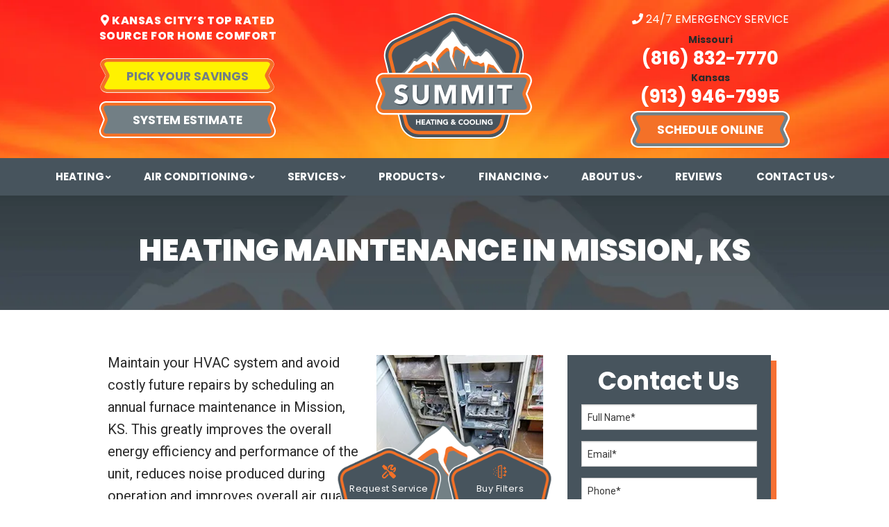

--- FILE ---
content_type: text/html; charset=UTF-8
request_url: https://summithckc.com/heating-maintenance-mission/
body_size: 43882
content:
<!doctype html> <html lang="en-US" class="no-js"> <head><script>if(navigator.userAgent.match(/MSIE|Internet Explorer/i)||navigator.userAgent.match(/Trident\/7\..*?rv:11/i)){let e=document.location.href;if(!e.match(/[?&]nonitro/)){if(e.indexOf("?")==-1){if(e.indexOf("#")==-1){document.location.href=e+"?nonitro=1"}else{document.location.href=e.replace("#","?nonitro=1#")}}else{if(e.indexOf("#")==-1){document.location.href=e+"&nonitro=1"}else{document.location.href=e.replace("#","&nonitro=1#")}}}}</script><link rel="preconnect" href="https://chat.texty.pro" /><link rel="preconnect" href="https://www.google.com" /><link rel="preconnect" href="https://cdn-ilaepdj.nitrocdn.com" /><meta charset="UTF-8" /><title>Furnace Maintenance Mission | Summit Heating &amp; Cooling</title><meta http-equiv="X-UA-Compatible" content="IE=edge,chrome=1" /><meta name="viewport" content="width=device-width,initial-scale=1.0" /><meta name='robots' content='index, follow, max-image-preview:large, max-snippet:-1, max-video-preview:-1' /><meta name="description" content="If you need a heating tune-up call Summit Heating and Cooling today. Our team can help with furnace maintenance in the Mission area." /><meta property="og:locale" content="en_US" /><meta property="og:type" content="article" /><meta property="og:title" content="Furnace Maintenance Mission | Summit Heating &amp; Cooling" /><meta property="og:description" content="If you need a heating tune-up call Summit Heating and Cooling today. Our team can help with furnace maintenance in the Mission area." /><meta property="og:url" content="https://summithckc.com/heating-maintenance-mission/" /><meta property="og:site_name" content="Summit Heating &amp; Cooling" /><meta property="article:publisher" content="https://www.facebook.com/SummitHCKC/" /><meta property="article:modified_time" content="2025-09-24T16:44:32+00:00" /><meta property="og:image" content="https://summithckc.com/wp-content/uploads/heating-maintenance.jpg" /><meta property="og:image:width" content="300" /><meta property="og:image:height" content="398" /><meta property="og:image:type" content="image/jpeg" /><meta name="twitter:card" content="summary_large_image" /><meta name="twitter:site" content="@summithckc" /><meta name="twitter:label1" content="Est. reading time" /><meta name="twitter:data1" content="3 minutes" /><meta name="generator" content="NitroPack" /><script>var NPSH,NitroScrollHelper;NPSH=NitroScrollHelper=function(){let e=null;const o=window.sessionStorage.getItem("nitroScrollPos");function t(){let e=JSON.parse(window.sessionStorage.getItem("nitroScrollPos"))||{};if(typeof e!=="object"){e={}}e[document.URL]=window.scrollY;window.sessionStorage.setItem("nitroScrollPos",JSON.stringify(e))}window.addEventListener("scroll",function(){if(e!==null){clearTimeout(e)}e=setTimeout(t,200)},{passive:true});let r={};r.getScrollPos=()=>{if(!o){return 0}const e=JSON.parse(o);return e[document.URL]||0};r.isScrolled=()=>{return r.getScrollPos()>document.documentElement.clientHeight*.5};return r}();</script><script>(function(){var a=false;var e=document.documentElement.classList;var i=navigator.userAgent.toLowerCase();var n=["android","iphone","ipad"];var r=n.length;var o;var d=null;for(var t=0;t<r;t++){o=n[t];if(i.indexOf(o)>-1)d=o;if(e.contains(o)){a=true;e.remove(o)}}if(a&&d){e.add(d);if(d=="iphone"||d=="ipad"){e.add("ios")}}})();</script><script type="text/worker" id="nitro-web-worker">var preloadRequests=0;var remainingCount={};var baseURI="";self.onmessage=function(e){switch(e.data.cmd){case"RESOURCE_PRELOAD":var o=e.data.requestId;remainingCount[o]=0;e.data.resources.forEach(function(e){preload(e,function(o){return function(){console.log(o+" DONE: "+e);if(--remainingCount[o]==0){self.postMessage({cmd:"RESOURCE_PRELOAD",requestId:o})}}}(o));remainingCount[o]++});break;case"SET_BASEURI":baseURI=e.data.uri;break}};async function preload(e,o){if(typeof URL!=="undefined"&&baseURI){try{var a=new URL(e,baseURI);e=a.href}catch(e){console.log("Worker error: "+e.message)}}console.log("Preloading "+e);try{var n=new Request(e,{mode:"no-cors",redirect:"follow"});await fetch(n);o()}catch(a){console.log(a);var r=new XMLHttpRequest;r.responseType="blob";r.onload=o;r.onerror=o;r.open("GET",e,true);r.send()}}</script><script nitro-exclude>window.nitroGtmExcludes = 'WyJhLHMseSxuLGMsaCxpLGQsZSIsImEsIHMsIHksIG4sIGMsIGgsIGksIGQsIGUiLCJhc3luY1xcLWhpZGUiLCJ2YXIgX3Z3b19jb2RlIiwidHJ1c3Rsb2dvXFwuanMiLCJUcnVzdExvZ28iLCIuKj91c2VcXC50eXBla2l0XFwubmV0Lio/IiwiLio/[base64]/[base64]/YXBwXFwuZWN3aWRcXC5jb20uKj8iLCJwYXlwYWxcXC5jb21cXFwvc2RrXFxcL2pzIiwidmFyIGFuZ2VsbGV5ZV9pbl9jb250ZW50X3BhcmFtIiwiYXBwXFwub250cmFwb3J0XFwuY29tIiwiLio/bXNnc25kclxcLmNvbS4qPyIsIi4qP3NlYXJjaGxpZ2h0XFwucGFydG5lcnNcXFwvcGhvdG9uXFxcL3Bob3Rvbi4qP2pzIiwiLio/cm9vZlxcLXF1b3RlXFwtcHJvXFwtd2lkZ2V0XFwuanMuKj8iLCIuKj9jYWxsdHJrLio/IiwiLio/Y2FsbHJhaWwuKj8iLCIuKj9ibG9naGVyYWRzLio/IiwiLio/[base64]/IiwiaHR0cHNcXDpcXFwvXFxcL2N3dlxcLmlvXFxcLy4qPyIsIi4qP3dlYlxcLmNtcFxcLnVzZXJjZW50cmljc1xcLmV1XFxcL3VpXFxcL2xvYWRlclxcLmpzLio/IiwiLio/b3Nhbm9cXC5jb21cXFwvLio/IiwiaHR0cHNcXDpcXFwvXFxcL2FwaVxcLnNjaGVkdWxlZW5naW5lXFwubmV0XFxcL3NlXFwtd2ViXFwtYXBpLio/[base64]/IiwiLio/[base64]/aWRcXD0iLCJodHRwc1xcOlxcXC9cXFwvYXBpXFwuc2NoZWR1bGVlbmdpbmVcXC5uZXRcXFwvc2VcXC13ZWJcXC1hcGkuKj8iXQ==';</script><script id="nprl">(()=>{if(window.NPRL!=undefined)return;(function(e){var t=e.prototype;t.after||(t.after=function(){var e,t=arguments,n=t.length,r=0,i=this,o=i.parentNode,a=Node,c=String,u=document;if(o!==null){while(r<n){(e=t[r])instanceof a?(i=i.nextSibling)!==null?o.insertBefore(e,i):o.appendChild(e):o.appendChild(u.createTextNode(c(e)));++r}}})})(Element);var e,t;e=t=function(){var t=false;var r=window.URL||window.webkitURL;var i=true;var o=true;var a=2;var c=null;var u=null;var d=true;var s=window.nitroGtmExcludes!=undefined;var l=s?JSON.parse(atob(window.nitroGtmExcludes)).map(e=>new RegExp(e)):[];var f;var m;var v=null;var p=null;var g=null;var h={touch:["touchmove","touchend"],default:["mousemove","click","keydown","wheel"]};var E=true;var y=[];var w=false;var b=[];var S=0;var N=0;var L=false;var T=0;var R=null;var O=false;var A=false;var C=false;var P=[];var I=[];var M=[];var k=[];var x=false;var _={};var j=new Map;var B="noModule"in HTMLScriptElement.prototype;var q=requestAnimationFrame||mozRequestAnimationFrame||webkitRequestAnimationFrame||msRequestAnimationFrame;const D="gtm.js?id=";function H(e,t){if(!_[e]){_[e]=[]}_[e].push(t)}function U(e,t){if(_[e]){var n=0,r=_[e];for(var n=0;n<r.length;n++){r[n].call(this,t)}}}function Y(){(function(e,t){var r=null;var i=function(e){r(e)};var o=null;var a={};var c=null;var u=null;var d=0;e.addEventListener(t,function(r){if(["load","DOMContentLoaded"].indexOf(t)!=-1){if(u){Q(function(){e.triggerNitroEvent(t)})}c=true}else if(t=="readystatechange"){d++;n.ogReadyState=d==1?"interactive":"complete";if(u&&u>=d){n.documentReadyState=n.ogReadyState;Q(function(){e.triggerNitroEvent(t)})}}});e.addEventListener(t+"Nitro",function(e){if(["load","DOMContentLoaded"].indexOf(t)!=-1){if(!c){e.preventDefault();e.stopImmediatePropagation()}else{}u=true}else if(t=="readystatechange"){u=n.documentReadyState=="interactive"?1:2;if(d<u){e.preventDefault();e.stopImmediatePropagation()}}});switch(t){case"load":o="onload";break;case"readystatechange":o="onreadystatechange";break;case"pageshow":o="onpageshow";break;default:o=null;break}if(o){Object.defineProperty(e,o,{get:function(){return r},set:function(n){if(typeof n!=="function"){r=null;e.removeEventListener(t+"Nitro",i)}else{if(!r){e.addEventListener(t+"Nitro",i)}r=n}}})}Object.defineProperty(e,"addEventListener"+t,{value:function(r){if(r!=t||!n.startedScriptLoading||document.currentScript&&document.currentScript.hasAttribute("nitro-exclude")){}else{arguments[0]+="Nitro"}e.ogAddEventListener.apply(e,arguments);a[arguments[1]]=arguments[0]}});Object.defineProperty(e,"removeEventListener"+t,{value:function(t){var n=a[arguments[1]];arguments[0]=n;e.ogRemoveEventListener.apply(e,arguments)}});Object.defineProperty(e,"triggerNitroEvent"+t,{value:function(t,n){n=n||e;var r=new Event(t+"Nitro",{bubbles:true});r.isNitroPack=true;Object.defineProperty(r,"type",{get:function(){return t},set:function(){}});Object.defineProperty(r,"target",{get:function(){return n},set:function(){}});e.dispatchEvent(r)}});if(typeof e.triggerNitroEvent==="undefined"){(function(){var t=e.addEventListener;var n=e.removeEventListener;Object.defineProperty(e,"ogAddEventListener",{value:t});Object.defineProperty(e,"ogRemoveEventListener",{value:n});Object.defineProperty(e,"addEventListener",{value:function(n){var r="addEventListener"+n;if(typeof e[r]!=="undefined"){e[r].apply(e,arguments)}else{t.apply(e,arguments)}},writable:true});Object.defineProperty(e,"removeEventListener",{value:function(t){var r="removeEventListener"+t;if(typeof e[r]!=="undefined"){e[r].apply(e,arguments)}else{n.apply(e,arguments)}}});Object.defineProperty(e,"triggerNitroEvent",{value:function(t,n){var r="triggerNitroEvent"+t;if(typeof e[r]!=="undefined"){e[r].apply(e,arguments)}}})})()}}).apply(null,arguments)}Y(window,"load");Y(window,"pageshow");Y(window,"DOMContentLoaded");Y(document,"DOMContentLoaded");Y(document,"readystatechange");try{var F=new Worker(r.createObjectURL(new Blob([document.getElementById("nitro-web-worker").textContent],{type:"text/javascript"})))}catch(e){var F=new Worker("data:text/javascript;base64,"+btoa(document.getElementById("nitro-web-worker").textContent))}F.onmessage=function(e){if(e.data.cmd=="RESOURCE_PRELOAD"){U(e.data.requestId,e)}};if(typeof document.baseURI!=="undefined"){F.postMessage({cmd:"SET_BASEURI",uri:document.baseURI})}var G=function(e){if(--S==0){Q(K)}};var W=function(e){e.target.removeEventListener("load",W);e.target.removeEventListener("error",W);e.target.removeEventListener("nitroTimeout",W);if(e.type!="nitroTimeout"){clearTimeout(e.target.nitroTimeout)}if(--N==0&&S==0){Q(J)}};var X=function(e){var t=e.textContent;try{var n=r.createObjectURL(new Blob([t.replace(/^(?:<!--)?(.*?)(?:-->)?$/gm,"$1")],{type:"text/javascript"}))}catch(e){var n="data:text/javascript;base64,"+btoa(t.replace(/^(?:<!--)?(.*?)(?:-->)?$/gm,"$1"))}return n};var K=function(){n.documentReadyState="interactive";document.triggerNitroEvent("readystatechange");document.triggerNitroEvent("DOMContentLoaded");if(window.pageYOffset||window.pageXOffset){window.dispatchEvent(new Event("scroll"))}A=true;Q(function(){if(N==0){Q(J)}Q($)})};var J=function(){if(!A||O)return;O=true;R.disconnect();en();n.documentReadyState="complete";document.triggerNitroEvent("readystatechange");window.triggerNitroEvent("load",document);window.triggerNitroEvent("pageshow",document);if(window.pageYOffset||window.pageXOffset||location.hash){let e=typeof history.scrollRestoration!=="undefined"&&history.scrollRestoration=="auto";if(e&&typeof NPSH!=="undefined"&&NPSH.getScrollPos()>0&&window.pageYOffset>document.documentElement.clientHeight*.5){window.scrollTo(0,NPSH.getScrollPos())}else if(location.hash){try{let e=document.querySelector(location.hash);if(e){e.scrollIntoView()}}catch(e){}}}var e=null;if(a==1){e=eo}else{e=eu}Q(e)};var Q=function(e){setTimeout(e,0)};var V=function(e){if(e.type=="touchend"||e.type=="click"){g=e}};var $=function(){if(d&&g){setTimeout(function(e){return function(){var t=function(e,t,n){var r=new Event(e,{bubbles:true,cancelable:true});if(e=="click"){r.clientX=t;r.clientY=n}else{r.touches=[{clientX:t,clientY:n}]}return r};var n;if(e.type=="touchend"){var r=e.changedTouches[0];n=document.elementFromPoint(r.clientX,r.clientY);n.dispatchEvent(t("touchstart"),r.clientX,r.clientY);n.dispatchEvent(t("touchend"),r.clientX,r.clientY);n.dispatchEvent(t("click"),r.clientX,r.clientY)}else if(e.type=="click"){n=document.elementFromPoint(e.clientX,e.clientY);n.dispatchEvent(t("click"),e.clientX,e.clientY)}}}(g),150);g=null}};var z=function(e){if(e.tagName=="SCRIPT"&&!e.hasAttribute("data-nitro-for-id")&&!e.hasAttribute("nitro-document-write")||e.tagName=="IMG"&&(e.hasAttribute("src")||e.hasAttribute("srcset"))||e.tagName=="IFRAME"&&e.hasAttribute("src")||e.tagName=="LINK"&&e.hasAttribute("href")&&e.hasAttribute("rel")&&e.getAttribute("rel")=="stylesheet"){if(e.tagName==="IFRAME"&&e.src.indexOf("about:blank")>-1){return}var t="";switch(e.tagName){case"LINK":t=e.href;break;case"IMG":if(k.indexOf(e)>-1)return;t=e.srcset||e.src;break;default:t=e.src;break}var n=e.getAttribute("type");if(!t&&e.tagName!=="SCRIPT")return;if((e.tagName=="IMG"||e.tagName=="LINK")&&(t.indexOf("data:")===0||t.indexOf("blob:")===0))return;if(e.tagName=="SCRIPT"&&n&&n!=="text/javascript"&&n!=="application/javascript"){if(n!=="module"||!B)return}if(e.tagName==="SCRIPT"){if(k.indexOf(e)>-1)return;if(e.noModule&&B){return}let t=null;if(document.currentScript){if(document.currentScript.src&&document.currentScript.src.indexOf(D)>-1){t=document.currentScript}if(document.currentScript.hasAttribute("data-nitro-gtm-id")){e.setAttribute("data-nitro-gtm-id",document.currentScript.getAttribute("data-nitro-gtm-id"))}}else if(window.nitroCurrentScript){if(window.nitroCurrentScript.src&&window.nitroCurrentScript.src.indexOf(D)>-1){t=window.nitroCurrentScript}}if(t&&s){let n=false;for(const t of l){n=e.src?t.test(e.src):t.test(e.textContent);if(n){break}}if(!n){e.type="text/googletagmanagerscript";let n=t.hasAttribute("data-nitro-gtm-id")?t.getAttribute("data-nitro-gtm-id"):t.id;if(!j.has(n)){j.set(n,[])}let r=j.get(n);r.push(e);return}}if(!e.src){if(e.textContent.length>0){e.textContent+="\n;if(document.currentScript.nitroTimeout) {clearTimeout(document.currentScript.nitroTimeout);}; setTimeout(function() { this.dispatchEvent(new Event('load')); }.bind(document.currentScript), 0);"}else{return}}else{}k.push(e)}if(!e.hasOwnProperty("nitroTimeout")){N++;e.addEventListener("load",W,true);e.addEventListener("error",W,true);e.addEventListener("nitroTimeout",W,true);e.nitroTimeout=setTimeout(function(){console.log("Resource timed out",e);e.dispatchEvent(new Event("nitroTimeout"))},5e3)}}};var Z=function(e){if(e.hasOwnProperty("nitroTimeout")&&e.nitroTimeout){clearTimeout(e.nitroTimeout);e.nitroTimeout=null;e.dispatchEvent(new Event("nitroTimeout"))}};document.documentElement.addEventListener("load",function(e){if(e.target.tagName=="SCRIPT"||e.target.tagName=="IMG"){k.push(e.target)}},true);document.documentElement.addEventListener("error",function(e){if(e.target.tagName=="SCRIPT"||e.target.tagName=="IMG"){k.push(e.target)}},true);var ee=["appendChild","replaceChild","insertBefore","prepend","append","before","after","replaceWith","insertAdjacentElement"];var et=function(){if(s){window._nitro_setTimeout=window.setTimeout;window.setTimeout=function(e,t,...n){let r=document.currentScript||window.nitroCurrentScript;if(!r||r.src&&r.src.indexOf(D)==-1){return window._nitro_setTimeout.call(window,e,t,...n)}return window._nitro_setTimeout.call(window,function(e,t){return function(...n){window.nitroCurrentScript=e;t(...n)}}(r,e),t,...n)}}ee.forEach(function(e){HTMLElement.prototype["og"+e]=HTMLElement.prototype[e];HTMLElement.prototype[e]=function(...t){if(this.parentNode||this===document.documentElement){switch(e){case"replaceChild":case"insertBefore":t.pop();break;case"insertAdjacentElement":t.shift();break}t.forEach(function(e){if(!e)return;if(e.tagName=="SCRIPT"){z(e)}else{if(e.children&&e.children.length>0){e.querySelectorAll("script").forEach(z)}}})}return this["og"+e].apply(this,arguments)}})};var en=function(){if(s&&typeof window._nitro_setTimeout==="function"){window.setTimeout=window._nitro_setTimeout}ee.forEach(function(e){HTMLElement.prototype[e]=HTMLElement.prototype["og"+e]})};var er=async function(){if(o){ef(f);ef(V);if(v){clearTimeout(v);v=null}}if(T===1){L=true;return}else if(T===0){T=-1}n.startedScriptLoading=true;Object.defineProperty(document,"readyState",{get:function(){return n.documentReadyState},set:function(){}});var e=document.documentElement;var t={attributes:true,attributeFilter:["src"],childList:true,subtree:true};R=new MutationObserver(function(e,t){e.forEach(function(e){if(e.type=="childList"&&e.addedNodes.length>0){e.addedNodes.forEach(function(e){if(!document.documentElement.contains(e)){return}if(e.tagName=="IMG"||e.tagName=="IFRAME"||e.tagName=="LINK"){z(e)}})}if(e.type=="childList"&&e.removedNodes.length>0){e.removedNodes.forEach(function(e){if(e.tagName=="IFRAME"||e.tagName=="LINK"){Z(e)}})}if(e.type=="attributes"){var t=e.target;if(!document.documentElement.contains(t)){return}if(t.tagName=="IFRAME"||t.tagName=="LINK"||t.tagName=="IMG"||t.tagName=="SCRIPT"){z(t)}}})});R.observe(e,t);if(!s){et()}await Promise.all(P);var r=b.shift();var i=null;var a=false;while(r){var c;var u=JSON.parse(atob(r.meta));var d=u.delay;if(r.type=="inline"){var l=document.getElementById(r.id);if(l){l.remove()}else{r=b.shift();continue}c=X(l);if(c===false){r=b.shift();continue}}else{c=r.src}if(!a&&r.type!="inline"&&(typeof u.attributes.async!="undefined"||typeof u.attributes.defer!="undefined")){if(i===null){i=r}else if(i===r){a=true}if(!a){b.push(r);r=b.shift();continue}}var m=document.createElement("script");m.src=c;m.setAttribute("data-nitro-for-id",r.id);for(var p in u.attributes){try{if(u.attributes[p]===false){m.setAttribute(p,"")}else{m.setAttribute(p,u.attributes[p])}}catch(e){console.log("Error while setting script attribute",m,e)}}m.async=false;if(u.canonicalLink!=""&&Object.getOwnPropertyDescriptor(m,"src")?.configurable!==false){(e=>{Object.defineProperty(m,"src",{get:function(){return e.canonicalLink},set:function(){}})})(u)}if(d){setTimeout((function(e,t){var n=document.querySelector("[data-nitro-marker-id='"+t+"']");if(n){n.after(e)}else{document.head.appendChild(e)}}).bind(null,m,r.id),d)}else{m.addEventListener("load",G);m.addEventListener("error",G);if(!m.noModule||!B){S++}var g=document.querySelector("[data-nitro-marker-id='"+r.id+"']");if(g){Q(function(e,t){return function(){e.after(t)}}(g,m))}else{Q(function(e){return function(){document.head.appendChild(e)}}(m))}}r=b.shift()}};var ei=function(){var e=document.getElementById("nitro-deferred-styles");var t=document.createElement("div");t.innerHTML=e.textContent;return t};var eo=async function(e){isPreload=e&&e.type=="NitroPreload";if(!isPreload){T=-1;E=false;if(o){ef(f);ef(V);if(v){clearTimeout(v);v=null}}}if(w===false){var t=ei();let e=t.querySelectorAll('style,link[rel="stylesheet"]');w=e.length;if(w){let e=document.getElementById("nitro-deferred-styles-marker");e.replaceWith.apply(e,t.childNodes)}else if(isPreload){Q(ed)}else{es()}}else if(w===0&&!isPreload){es()}};var ea=function(){var e=ei();var t=e.childNodes;var n;var r=[];for(var i=0;i<t.length;i++){n=t[i];if(n.href){r.push(n.href)}}var o="css-preload";H(o,function(e){eo(new Event("NitroPreload"))});if(r.length){F.postMessage({cmd:"RESOURCE_PRELOAD",resources:r,requestId:o})}else{Q(function(){U(o)})}};var ec=function(){if(T===-1)return;T=1;var e=[];var t,n;for(var r=0;r<b.length;r++){t=b[r];if(t.type!="inline"){if(t.src){n=JSON.parse(atob(t.meta));if(n.delay)continue;if(n.attributes.type&&n.attributes.type=="module"&&!B)continue;e.push(t.src)}}}if(e.length){var i="js-preload";H(i,function(e){T=2;if(L){Q(er)}});F.postMessage({cmd:"RESOURCE_PRELOAD",resources:e,requestId:i})}};var eu=function(){while(I.length){style=I.shift();if(style.hasAttribute("nitropack-onload")){style.setAttribute("onload",style.getAttribute("nitropack-onload"));Q(function(e){return function(){e.dispatchEvent(new Event("load"))}}(style))}}while(M.length){style=M.shift();if(style.hasAttribute("nitropack-onerror")){style.setAttribute("onerror",style.getAttribute("nitropack-onerror"));Q(function(e){return function(){e.dispatchEvent(new Event("error"))}}(style))}}};var ed=function(){if(!x){if(i){Q(function(){var e=document.getElementById("nitro-critical-css");if(e){e.remove()}})}x=true;onStylesLoadEvent=new Event("NitroStylesLoaded");onStylesLoadEvent.isNitroPack=true;window.dispatchEvent(onStylesLoadEvent)}};var es=function(){if(a==2){Q(er)}else{eu()}};var el=function(e){m.forEach(function(t){document.addEventListener(t,e,true)})};var ef=function(e){m.forEach(function(t){document.removeEventListener(t,e,true)})};if(s){et()}return{setAutoRemoveCriticalCss:function(e){i=e},registerScript:function(e,t,n){b.push({type:"remote",src:e,id:t,meta:n})},registerInlineScript:function(e,t){b.push({type:"inline",id:e,meta:t})},registerStyle:function(e,t,n){y.push({href:e,rel:t,media:n})},onLoadStyle:function(e){I.push(e);if(w!==false&&--w==0){Q(ed);if(E){E=false}else{es()}}},onErrorStyle:function(e){M.push(e);if(w!==false&&--w==0){Q(ed);if(E){E=false}else{es()}}},loadJs:function(e,t){if(!e.src){var n=X(e);if(n!==false){e.src=n;e.textContent=""}}if(t){Q(function(e,t){return function(){e.after(t)}}(t,e))}else{Q(function(e){return function(){document.head.appendChild(e)}}(e))}},loadQueuedResources:async function(){window.dispatchEvent(new Event("NitroBootStart"));if(p){clearTimeout(p);p=null}window.removeEventListener("load",e.loadQueuedResources);f=a==1?er:eo;if(!o||g){Q(f)}else{if(navigator.userAgent.indexOf(" Edge/")==-1){ea();H("css-preload",ec)}el(f);if(u){if(c){v=setTimeout(f,c)}}else{}}},fontPreload:function(e){var t="critical-fonts";H(t,function(e){document.getElementById("nitro-critical-fonts").type="text/css"});F.postMessage({cmd:"RESOURCE_PRELOAD",resources:e,requestId:t})},boot:function(){if(t)return;t=true;C=typeof NPSH!=="undefined"&&NPSH.isScrolled();let n=document.prerendering;if(location.hash||C||n){o=false}m=h.default.concat(h.touch);p=setTimeout(e.loadQueuedResources,1500);el(V);if(C){e.loadQueuedResources()}else{window.addEventListener("load",e.loadQueuedResources)}},addPrerequisite:function(e){P.push(e)},getTagManagerNodes:function(e){if(!e)return j;return j.get(e)??[]}}}();var n,r;n=r=function(){var t=document.write;return{documentWrite:function(n,r){if(n&&n.hasAttribute("nitro-exclude")){return t.call(document,r)}var i=null;if(n.documentWriteContainer){i=n.documentWriteContainer}else{i=document.createElement("span");n.documentWriteContainer=i}var o=null;if(n){if(n.hasAttribute("data-nitro-for-id")){o=document.querySelector('template[data-nitro-marker-id="'+n.getAttribute("data-nitro-for-id")+'"]')}else{o=n}}i.innerHTML+=r;i.querySelectorAll("script").forEach(function(e){e.setAttribute("nitro-document-write","")});if(!i.parentNode){if(o){o.parentNode.insertBefore(i,o)}else{document.body.appendChild(i)}}var a=document.createElement("span");a.innerHTML=r;var c=a.querySelectorAll("script");if(c.length){c.forEach(function(t){var n=t.getAttributeNames();var r=document.createElement("script");n.forEach(function(e){r.setAttribute(e,t.getAttribute(e))});r.async=false;if(!t.src&&t.textContent){r.textContent=t.textContent}e.loadJs(r,o)})}},TrustLogo:function(e,t){var n=document.getElementById(e);var r=document.createElement("img");r.src=t;n.parentNode.insertBefore(r,n)},documentReadyState:"loading",ogReadyState:document.readyState,startedScriptLoading:false,loadScriptDelayed:function(e,t){setTimeout(function(){var t=document.createElement("script");t.src=e;document.head.appendChild(t)},t)}}}();document.write=function(e){n.documentWrite(document.currentScript,e)};document.writeln=function(e){n.documentWrite(document.currentScript,e+"\n")};window.NPRL=e;window.NitroResourceLoader=t;window.NPh=n;window.NitroPackHelper=r})();</script><template id="nitro-deferred-styles-marker"></template><style id="nitro-fonts">@font-face{font-family:"Poppins";font-style:normal;font-weight:300;src:url("https://fonts.gstatic.com/s/poppins/v24/pxiByp8kv8JHgFVrLDz8Z11lFd2JQEl8qw.woff2") format("woff2");unicode-range:U+0900-097F,U+1CD0-1CF9,U+200C-200D,U+20A8,U+20B9,U+20F0,U+25CC,U+A830-A839,U+A8E0-A8FF,U+11B00-11B09;font-display:swap}@font-face{font-family:"Poppins";font-style:normal;font-weight:300;src:url("https://fonts.gstatic.com/s/poppins/v24/pxiByp8kv8JHgFVrLDz8Z1JlFd2JQEl8qw.woff2") format("woff2");unicode-range:U+0100-02BA,U+02BD-02C5,U+02C7-02CC,U+02CE-02D7,U+02DD-02FF,U+0304,U+0308,U+0329,U+1D00-1DBF,U+1E00-1E9F,U+1EF2-1EFF,U+2020,U+20A0-20AB,U+20AD-20C0,U+2113,U+2C60-2C7F,U+A720-A7FF;font-display:swap}@font-face{font-family:"Poppins";font-style:normal;font-weight:300;src:url("https://fonts.gstatic.com/s/poppins/v24/pxiByp8kv8JHgFVrLDz8Z1xlFd2JQEk.woff2") format("woff2");unicode-range:U+0000-00FF,U+0131,U+0152-0153,U+02BB-02BC,U+02C6,U+02DA,U+02DC,U+0304,U+0308,U+0329,U+2000-206F,U+20AC,U+2122,U+2191,U+2193,U+2212,U+2215,U+FEFF,U+FFFD;font-display:swap}@font-face{font-family:"Poppins";font-style:normal;font-weight:400;src:url("https://fonts.gstatic.com/s/poppins/v24/pxiEyp8kv8JHgFVrJJbecnFHGPezSQ.woff2") format("woff2");unicode-range:U+0900-097F,U+1CD0-1CF9,U+200C-200D,U+20A8,U+20B9,U+20F0,U+25CC,U+A830-A839,U+A8E0-A8FF,U+11B00-11B09;font-display:swap}@font-face{font-family:"Poppins";font-style:normal;font-weight:400;src:url("https://fonts.gstatic.com/s/poppins/v24/pxiEyp8kv8JHgFVrJJnecnFHGPezSQ.woff2") format("woff2");unicode-range:U+0100-02BA,U+02BD-02C5,U+02C7-02CC,U+02CE-02D7,U+02DD-02FF,U+0304,U+0308,U+0329,U+1D00-1DBF,U+1E00-1E9F,U+1EF2-1EFF,U+2020,U+20A0-20AB,U+20AD-20C0,U+2113,U+2C60-2C7F,U+A720-A7FF;font-display:swap}@font-face{font-family:"Poppins";font-style:normal;font-weight:400;src:url("https://fonts.gstatic.com/s/poppins/v24/pxiEyp8kv8JHgFVrJJfecnFHGPc.woff2") format("woff2");unicode-range:U+0000-00FF,U+0131,U+0152-0153,U+02BB-02BC,U+02C6,U+02DA,U+02DC,U+0304,U+0308,U+0329,U+2000-206F,U+20AC,U+2122,U+2191,U+2193,U+2212,U+2215,U+FEFF,U+FFFD;font-display:swap}@font-face{font-family:"Poppins";font-style:normal;font-weight:700;src:url("https://fonts.gstatic.com/s/poppins/v24/pxiByp8kv8JHgFVrLCz7Z11lFd2JQEl8qw.woff2") format("woff2");unicode-range:U+0900-097F,U+1CD0-1CF9,U+200C-200D,U+20A8,U+20B9,U+20F0,U+25CC,U+A830-A839,U+A8E0-A8FF,U+11B00-11B09;font-display:swap}@font-face{font-family:"Poppins";font-style:normal;font-weight:700;src:url("https://fonts.gstatic.com/s/poppins/v24/pxiByp8kv8JHgFVrLCz7Z1JlFd2JQEl8qw.woff2") format("woff2");unicode-range:U+0100-02BA,U+02BD-02C5,U+02C7-02CC,U+02CE-02D7,U+02DD-02FF,U+0304,U+0308,U+0329,U+1D00-1DBF,U+1E00-1E9F,U+1EF2-1EFF,U+2020,U+20A0-20AB,U+20AD-20C0,U+2113,U+2C60-2C7F,U+A720-A7FF;font-display:swap}@font-face{font-family:"Poppins";font-style:normal;font-weight:700;src:url("https://fonts.gstatic.com/s/poppins/v24/pxiByp8kv8JHgFVrLCz7Z1xlFd2JQEk.woff2") format("woff2");unicode-range:U+0000-00FF,U+0131,U+0152-0153,U+02BB-02BC,U+02C6,U+02DA,U+02DC,U+0304,U+0308,U+0329,U+2000-206F,U+20AC,U+2122,U+2191,U+2193,U+2212,U+2215,U+FEFF,U+FFFD;font-display:swap}@font-face{font-family:"Poppins";font-style:normal;font-weight:800;src:url("https://fonts.gstatic.com/s/poppins/v24/pxiByp8kv8JHgFVrLDD4Z11lFd2JQEl8qw.woff2") format("woff2");unicode-range:U+0900-097F,U+1CD0-1CF9,U+200C-200D,U+20A8,U+20B9,U+20F0,U+25CC,U+A830-A839,U+A8E0-A8FF,U+11B00-11B09;font-display:swap}@font-face{font-family:"Poppins";font-style:normal;font-weight:800;src:url("https://fonts.gstatic.com/s/poppins/v24/pxiByp8kv8JHgFVrLDD4Z1JlFd2JQEl8qw.woff2") format("woff2");unicode-range:U+0100-02BA,U+02BD-02C5,U+02C7-02CC,U+02CE-02D7,U+02DD-02FF,U+0304,U+0308,U+0329,U+1D00-1DBF,U+1E00-1E9F,U+1EF2-1EFF,U+2020,U+20A0-20AB,U+20AD-20C0,U+2113,U+2C60-2C7F,U+A720-A7FF;font-display:swap}@font-face{font-family:"Poppins";font-style:normal;font-weight:800;src:url("https://fonts.gstatic.com/s/poppins/v24/pxiByp8kv8JHgFVrLDD4Z1xlFd2JQEk.woff2") format("woff2");unicode-range:U+0000-00FF,U+0131,U+0152-0153,U+02BB-02BC,U+02C6,U+02DA,U+02DC,U+0304,U+0308,U+0329,U+2000-206F,U+20AC,U+2122,U+2191,U+2193,U+2212,U+2215,U+FEFF,U+FFFD;font-display:swap}@font-face{font-family:"Poppins";font-style:normal;font-weight:900;src:url("https://fonts.gstatic.com/s/poppins/v24/pxiByp8kv8JHgFVrLBT5Z11lFd2JQEl8qw.woff2") format("woff2");unicode-range:U+0900-097F,U+1CD0-1CF9,U+200C-200D,U+20A8,U+20B9,U+20F0,U+25CC,U+A830-A839,U+A8E0-A8FF,U+11B00-11B09;font-display:swap}@font-face{font-family:"Poppins";font-style:normal;font-weight:900;src:url("https://fonts.gstatic.com/s/poppins/v24/pxiByp8kv8JHgFVrLBT5Z1JlFd2JQEl8qw.woff2") format("woff2");unicode-range:U+0100-02BA,U+02BD-02C5,U+02C7-02CC,U+02CE-02D7,U+02DD-02FF,U+0304,U+0308,U+0329,U+1D00-1DBF,U+1E00-1E9F,U+1EF2-1EFF,U+2020,U+20A0-20AB,U+20AD-20C0,U+2113,U+2C60-2C7F,U+A720-A7FF;font-display:swap}@font-face{font-family:"Poppins";font-style:normal;font-weight:900;src:url("https://fonts.gstatic.com/s/poppins/v24/pxiByp8kv8JHgFVrLBT5Z1xlFd2JQEk.woff2") format("woff2");unicode-range:U+0000-00FF,U+0131,U+0152-0153,U+02BB-02BC,U+02C6,U+02DA,U+02DC,U+0304,U+0308,U+0329,U+2000-206F,U+20AC,U+2122,U+2191,U+2193,U+2212,U+2215,U+FEFF,U+FFFD;font-display:swap}@font-face{font-family:"Roboto";font-style:normal;font-weight:400;font-stretch:100%;src:url("https://fonts.gstatic.com/s/roboto/v50/KFO7CnqEu92Fr1ME7kSn66aGLdTylUAMa3GUBHMdazTgWw.woff2") format("woff2");unicode-range:U+0460-052F,U+1C80-1C8A,U+20B4,U+2DE0-2DFF,U+A640-A69F,U+FE2E-FE2F;font-display:swap}@font-face{font-family:"Roboto";font-style:normal;font-weight:400;font-stretch:100%;src:url("https://fonts.gstatic.com/s/roboto/v50/KFO7CnqEu92Fr1ME7kSn66aGLdTylUAMa3iUBHMdazTgWw.woff2") format("woff2");unicode-range:U+0301,U+0400-045F,U+0490-0491,U+04B0-04B1,U+2116;font-display:swap}@font-face{font-family:"Roboto";font-style:normal;font-weight:400;font-stretch:100%;src:url("https://fonts.gstatic.com/s/roboto/v50/KFO7CnqEu92Fr1ME7kSn66aGLdTylUAMa3CUBHMdazTgWw.woff2") format("woff2");unicode-range:U+1F00-1FFF;font-display:swap}@font-face{font-family:"Roboto";font-style:normal;font-weight:400;font-stretch:100%;src:url("https://fonts.gstatic.com/s/roboto/v50/KFO7CnqEu92Fr1ME7kSn66aGLdTylUAMa3-UBHMdazTgWw.woff2") format("woff2");unicode-range:U+0370-0377,U+037A-037F,U+0384-038A,U+038C,U+038E-03A1,U+03A3-03FF;font-display:swap}@font-face{font-family:"Roboto";font-style:normal;font-weight:400;font-stretch:100%;src:url("https://fonts.gstatic.com/s/roboto/v50/KFO7CnqEu92Fr1ME7kSn66aGLdTylUAMawCUBHMdazTgWw.woff2") format("woff2");unicode-range:U+0302-0303,U+0305,U+0307-0308,U+0310,U+0312,U+0315,U+031A,U+0326-0327,U+032C,U+032F-0330,U+0332-0333,U+0338,U+033A,U+0346,U+034D,U+0391-03A1,U+03A3-03A9,U+03B1-03C9,U+03D1,U+03D5-03D6,U+03F0-03F1,U+03F4-03F5,U+2016-2017,U+2034-2038,U+203C,U+2040,U+2043,U+2047,U+2050,U+2057,U+205F,U+2070-2071,U+2074-208E,U+2090-209C,U+20D0-20DC,U+20E1,U+20E5-20EF,U+2100-2112,U+2114-2115,U+2117-2121,U+2123-214F,U+2190,U+2192,U+2194-21AE,U+21B0-21E5,U+21F1-21F2,U+21F4-2211,U+2213-2214,U+2216-22FF,U+2308-230B,U+2310,U+2319,U+231C-2321,U+2336-237A,U+237C,U+2395,U+239B-23B7,U+23D0,U+23DC-23E1,U+2474-2475,U+25AF,U+25B3,U+25B7,U+25BD,U+25C1,U+25CA,U+25CC,U+25FB,U+266D-266F,U+27C0-27FF,U+2900-2AFF,U+2B0E-2B11,U+2B30-2B4C,U+2BFE,U+3030,U+FF5B,U+FF5D,U+1D400-1D7FF,U+1EE00-1EEFF;font-display:swap}@font-face{font-family:"Roboto";font-style:normal;font-weight:400;font-stretch:100%;src:url("https://fonts.gstatic.com/s/roboto/v50/KFO7CnqEu92Fr1ME7kSn66aGLdTylUAMaxKUBHMdazTgWw.woff2") format("woff2");unicode-range:U+0001-000C,U+000E-001F,U+007F-009F,U+20DD-20E0,U+20E2-20E4,U+2150-218F,U+2190,U+2192,U+2194-2199,U+21AF,U+21E6-21F0,U+21F3,U+2218-2219,U+2299,U+22C4-22C6,U+2300-243F,U+2440-244A,U+2460-24FF,U+25A0-27BF,U+2800-28FF,U+2921-2922,U+2981,U+29BF,U+29EB,U+2B00-2BFF,U+4DC0-4DFF,U+FFF9-FFFB,U+10140-1018E,U+10190-1019C,U+101A0,U+101D0-101FD,U+102E0-102FB,U+10E60-10E7E,U+1D2C0-1D2D3,U+1D2E0-1D37F,U+1F000-1F0FF,U+1F100-1F1AD,U+1F1E6-1F1FF,U+1F30D-1F30F,U+1F315,U+1F31C,U+1F31E,U+1F320-1F32C,U+1F336,U+1F378,U+1F37D,U+1F382,U+1F393-1F39F,U+1F3A7-1F3A8,U+1F3AC-1F3AF,U+1F3C2,U+1F3C4-1F3C6,U+1F3CA-1F3CE,U+1F3D4-1F3E0,U+1F3ED,U+1F3F1-1F3F3,U+1F3F5-1F3F7,U+1F408,U+1F415,U+1F41F,U+1F426,U+1F43F,U+1F441-1F442,U+1F444,U+1F446-1F449,U+1F44C-1F44E,U+1F453,U+1F46A,U+1F47D,U+1F4A3,U+1F4B0,U+1F4B3,U+1F4B9,U+1F4BB,U+1F4BF,U+1F4C8-1F4CB,U+1F4D6,U+1F4DA,U+1F4DF,U+1F4E3-1F4E6,U+1F4EA-1F4ED,U+1F4F7,U+1F4F9-1F4FB,U+1F4FD-1F4FE,U+1F503,U+1F507-1F50B,U+1F50D,U+1F512-1F513,U+1F53E-1F54A,U+1F54F-1F5FA,U+1F610,U+1F650-1F67F,U+1F687,U+1F68D,U+1F691,U+1F694,U+1F698,U+1F6AD,U+1F6B2,U+1F6B9-1F6BA,U+1F6BC,U+1F6C6-1F6CF,U+1F6D3-1F6D7,U+1F6E0-1F6EA,U+1F6F0-1F6F3,U+1F6F7-1F6FC,U+1F700-1F7FF,U+1F800-1F80B,U+1F810-1F847,U+1F850-1F859,U+1F860-1F887,U+1F890-1F8AD,U+1F8B0-1F8BB,U+1F8C0-1F8C1,U+1F900-1F90B,U+1F93B,U+1F946,U+1F984,U+1F996,U+1F9E9,U+1FA00-1FA6F,U+1FA70-1FA7C,U+1FA80-1FA89,U+1FA8F-1FAC6,U+1FACE-1FADC,U+1FADF-1FAE9,U+1FAF0-1FAF8,U+1FB00-1FBFF;font-display:swap}@font-face{font-family:"Roboto";font-style:normal;font-weight:400;font-stretch:100%;src:url("https://fonts.gstatic.com/s/roboto/v50/KFO7CnqEu92Fr1ME7kSn66aGLdTylUAMa3OUBHMdazTgWw.woff2") format("woff2");unicode-range:U+0102-0103,U+0110-0111,U+0128-0129,U+0168-0169,U+01A0-01A1,U+01AF-01B0,U+0300-0301,U+0303-0304,U+0308-0309,U+0323,U+0329,U+1EA0-1EF9,U+20AB;font-display:swap}@font-face{font-family:"Roboto";font-style:normal;font-weight:400;font-stretch:100%;src:url("https://fonts.gstatic.com/s/roboto/v50/KFO7CnqEu92Fr1ME7kSn66aGLdTylUAMa3KUBHMdazTgWw.woff2") format("woff2");unicode-range:U+0100-02BA,U+02BD-02C5,U+02C7-02CC,U+02CE-02D7,U+02DD-02FF,U+0304,U+0308,U+0329,U+1D00-1DBF,U+1E00-1E9F,U+1EF2-1EFF,U+2020,U+20A0-20AB,U+20AD-20C0,U+2113,U+2C60-2C7F,U+A720-A7FF;font-display:swap}@font-face{font-family:"Roboto";font-style:normal;font-weight:400;font-stretch:100%;src:url("https://fonts.gstatic.com/s/roboto/v50/KFO7CnqEu92Fr1ME7kSn66aGLdTylUAMa3yUBHMdazQ.woff2") format("woff2");unicode-range:U+0000-00FF,U+0131,U+0152-0153,U+02BB-02BC,U+02C6,U+02DA,U+02DC,U+0304,U+0308,U+0329,U+2000-206F,U+20AC,U+2122,U+2191,U+2193,U+2212,U+2215,U+FEFF,U+FFFD;font-display:swap}@font-face{font-family:"Roboto";font-style:normal;font-weight:700;font-stretch:100%;src:url("https://fonts.gstatic.com/s/roboto/v50/KFO7CnqEu92Fr1ME7kSn66aGLdTylUAMa3GUBHMdazTgWw.woff2") format("woff2");unicode-range:U+0460-052F,U+1C80-1C8A,U+20B4,U+2DE0-2DFF,U+A640-A69F,U+FE2E-FE2F;font-display:swap}@font-face{font-family:"Roboto";font-style:normal;font-weight:700;font-stretch:100%;src:url("https://fonts.gstatic.com/s/roboto/v50/KFO7CnqEu92Fr1ME7kSn66aGLdTylUAMa3iUBHMdazTgWw.woff2") format("woff2");unicode-range:U+0301,U+0400-045F,U+0490-0491,U+04B0-04B1,U+2116;font-display:swap}@font-face{font-family:"Roboto";font-style:normal;font-weight:700;font-stretch:100%;src:url("https://fonts.gstatic.com/s/roboto/v50/KFO7CnqEu92Fr1ME7kSn66aGLdTylUAMa3CUBHMdazTgWw.woff2") format("woff2");unicode-range:U+1F00-1FFF;font-display:swap}@font-face{font-family:"Roboto";font-style:normal;font-weight:700;font-stretch:100%;src:url("https://fonts.gstatic.com/s/roboto/v50/KFO7CnqEu92Fr1ME7kSn66aGLdTylUAMa3-UBHMdazTgWw.woff2") format("woff2");unicode-range:U+0370-0377,U+037A-037F,U+0384-038A,U+038C,U+038E-03A1,U+03A3-03FF;font-display:swap}@font-face{font-family:"Roboto";font-style:normal;font-weight:700;font-stretch:100%;src:url("https://fonts.gstatic.com/s/roboto/v50/KFO7CnqEu92Fr1ME7kSn66aGLdTylUAMawCUBHMdazTgWw.woff2") format("woff2");unicode-range:U+0302-0303,U+0305,U+0307-0308,U+0310,U+0312,U+0315,U+031A,U+0326-0327,U+032C,U+032F-0330,U+0332-0333,U+0338,U+033A,U+0346,U+034D,U+0391-03A1,U+03A3-03A9,U+03B1-03C9,U+03D1,U+03D5-03D6,U+03F0-03F1,U+03F4-03F5,U+2016-2017,U+2034-2038,U+203C,U+2040,U+2043,U+2047,U+2050,U+2057,U+205F,U+2070-2071,U+2074-208E,U+2090-209C,U+20D0-20DC,U+20E1,U+20E5-20EF,U+2100-2112,U+2114-2115,U+2117-2121,U+2123-214F,U+2190,U+2192,U+2194-21AE,U+21B0-21E5,U+21F1-21F2,U+21F4-2211,U+2213-2214,U+2216-22FF,U+2308-230B,U+2310,U+2319,U+231C-2321,U+2336-237A,U+237C,U+2395,U+239B-23B7,U+23D0,U+23DC-23E1,U+2474-2475,U+25AF,U+25B3,U+25B7,U+25BD,U+25C1,U+25CA,U+25CC,U+25FB,U+266D-266F,U+27C0-27FF,U+2900-2AFF,U+2B0E-2B11,U+2B30-2B4C,U+2BFE,U+3030,U+FF5B,U+FF5D,U+1D400-1D7FF,U+1EE00-1EEFF;font-display:swap}@font-face{font-family:"Roboto";font-style:normal;font-weight:700;font-stretch:100%;src:url("https://fonts.gstatic.com/s/roboto/v50/KFO7CnqEu92Fr1ME7kSn66aGLdTylUAMaxKUBHMdazTgWw.woff2") format("woff2");unicode-range:U+0001-000C,U+000E-001F,U+007F-009F,U+20DD-20E0,U+20E2-20E4,U+2150-218F,U+2190,U+2192,U+2194-2199,U+21AF,U+21E6-21F0,U+21F3,U+2218-2219,U+2299,U+22C4-22C6,U+2300-243F,U+2440-244A,U+2460-24FF,U+25A0-27BF,U+2800-28FF,U+2921-2922,U+2981,U+29BF,U+29EB,U+2B00-2BFF,U+4DC0-4DFF,U+FFF9-FFFB,U+10140-1018E,U+10190-1019C,U+101A0,U+101D0-101FD,U+102E0-102FB,U+10E60-10E7E,U+1D2C0-1D2D3,U+1D2E0-1D37F,U+1F000-1F0FF,U+1F100-1F1AD,U+1F1E6-1F1FF,U+1F30D-1F30F,U+1F315,U+1F31C,U+1F31E,U+1F320-1F32C,U+1F336,U+1F378,U+1F37D,U+1F382,U+1F393-1F39F,U+1F3A7-1F3A8,U+1F3AC-1F3AF,U+1F3C2,U+1F3C4-1F3C6,U+1F3CA-1F3CE,U+1F3D4-1F3E0,U+1F3ED,U+1F3F1-1F3F3,U+1F3F5-1F3F7,U+1F408,U+1F415,U+1F41F,U+1F426,U+1F43F,U+1F441-1F442,U+1F444,U+1F446-1F449,U+1F44C-1F44E,U+1F453,U+1F46A,U+1F47D,U+1F4A3,U+1F4B0,U+1F4B3,U+1F4B9,U+1F4BB,U+1F4BF,U+1F4C8-1F4CB,U+1F4D6,U+1F4DA,U+1F4DF,U+1F4E3-1F4E6,U+1F4EA-1F4ED,U+1F4F7,U+1F4F9-1F4FB,U+1F4FD-1F4FE,U+1F503,U+1F507-1F50B,U+1F50D,U+1F512-1F513,U+1F53E-1F54A,U+1F54F-1F5FA,U+1F610,U+1F650-1F67F,U+1F687,U+1F68D,U+1F691,U+1F694,U+1F698,U+1F6AD,U+1F6B2,U+1F6B9-1F6BA,U+1F6BC,U+1F6C6-1F6CF,U+1F6D3-1F6D7,U+1F6E0-1F6EA,U+1F6F0-1F6F3,U+1F6F7-1F6FC,U+1F700-1F7FF,U+1F800-1F80B,U+1F810-1F847,U+1F850-1F859,U+1F860-1F887,U+1F890-1F8AD,U+1F8B0-1F8BB,U+1F8C0-1F8C1,U+1F900-1F90B,U+1F93B,U+1F946,U+1F984,U+1F996,U+1F9E9,U+1FA00-1FA6F,U+1FA70-1FA7C,U+1FA80-1FA89,U+1FA8F-1FAC6,U+1FACE-1FADC,U+1FADF-1FAE9,U+1FAF0-1FAF8,U+1FB00-1FBFF;font-display:swap}@font-face{font-family:"Roboto";font-style:normal;font-weight:700;font-stretch:100%;src:url("https://fonts.gstatic.com/s/roboto/v50/KFO7CnqEu92Fr1ME7kSn66aGLdTylUAMa3OUBHMdazTgWw.woff2") format("woff2");unicode-range:U+0102-0103,U+0110-0111,U+0128-0129,U+0168-0169,U+01A0-01A1,U+01AF-01B0,U+0300-0301,U+0303-0304,U+0308-0309,U+0323,U+0329,U+1EA0-1EF9,U+20AB;font-display:swap}@font-face{font-family:"Roboto";font-style:normal;font-weight:700;font-stretch:100%;src:url("https://fonts.gstatic.com/s/roboto/v50/KFO7CnqEu92Fr1ME7kSn66aGLdTylUAMa3KUBHMdazTgWw.woff2") format("woff2");unicode-range:U+0100-02BA,U+02BD-02C5,U+02C7-02CC,U+02CE-02D7,U+02DD-02FF,U+0304,U+0308,U+0329,U+1D00-1DBF,U+1E00-1E9F,U+1EF2-1EFF,U+2020,U+20A0-20AB,U+20AD-20C0,U+2113,U+2C60-2C7F,U+A720-A7FF;font-display:swap}@font-face{font-family:"Roboto";font-style:normal;font-weight:700;font-stretch:100%;src:url("https://fonts.gstatic.com/s/roboto/v50/KFO7CnqEu92Fr1ME7kSn66aGLdTylUAMa3yUBHMdazQ.woff2") format("woff2");unicode-range:U+0000-00FF,U+0131,U+0152-0153,U+02BB-02BC,U+02C6,U+02DA,U+02DC,U+0304,U+0308,U+0329,U+2000-206F,U+20AC,U+2122,U+2191,U+2193,U+2212,U+2215,U+FEFF,U+FFFD;font-display:swap}@font-face{font-family:"Font Awesome 5 Brands";font-style:normal;font-weight:normal;src:url("https://cdn-ilaepdj.nitrocdn.com/RUHPfAwJvCHWqiGyoruSDZFTjxMOziaa/assets/static/source/rev-96c07a7/summithckc.com/wp-content/themes/theme-3/webfonts/fa-brands-400.eot");src:url("https://cdn-ilaepdj.nitrocdn.com/RUHPfAwJvCHWqiGyoruSDZFTjxMOziaa/assets/static/source/rev-96c07a7/summithckc.com/wp-content/themes/theme-3/webfonts/fa-brands-400.woff2") format("woff2");font-display:swap}@font-face{font-family:"Font Awesome 5 Pro";font-style:normal;font-weight:300;src:url("https://cdn-ilaepdj.nitrocdn.com/RUHPfAwJvCHWqiGyoruSDZFTjxMOziaa/assets/static/source/rev-96c07a7/summithckc.com/wp-content/themes/theme-3/webfonts/fa-light-300.eot");src:url("https://cdn-ilaepdj.nitrocdn.com/RUHPfAwJvCHWqiGyoruSDZFTjxMOziaa/assets/static/source/rev-96c07a7/summithckc.com/wp-content/themes/theme-3/webfonts/fa-light-300.woff2") format("woff2");font-display:swap}@font-face{font-family:"Font Awesome 5 Pro";font-style:normal;font-weight:400;src:url("https://cdn-ilaepdj.nitrocdn.com/RUHPfAwJvCHWqiGyoruSDZFTjxMOziaa/assets/static/source/rev-96c07a7/summithckc.com/wp-content/themes/theme-3/webfonts/fa-regular-400.eot");src:url("https://cdn-ilaepdj.nitrocdn.com/RUHPfAwJvCHWqiGyoruSDZFTjxMOziaa/assets/static/source/rev-96c07a7/summithckc.com/wp-content/themes/theme-3/webfonts/fa-regular-400.woff2") format("woff2");font-display:swap}@font-face{font-family:"Font Awesome 5 Pro";font-style:normal;font-weight:900;src:url("https://cdn-ilaepdj.nitrocdn.com/RUHPfAwJvCHWqiGyoruSDZFTjxMOziaa/assets/static/source/rev-96c07a7/summithckc.com/wp-content/themes/theme-3/webfonts/fa-solid-900.eot");src:url("https://cdn-ilaepdj.nitrocdn.com/RUHPfAwJvCHWqiGyoruSDZFTjxMOziaa/assets/static/source/rev-96c07a7/summithckc.com/wp-content/themes/theme-3/webfonts/fa-solid-900.woff2") format("woff2");font-display:swap}</style><style type="text/css" id="nitro-critical-css">.wpcf7 .screen-reader-response{position:absolute;overflow:hidden;clip:rect(1px,1px,1px,1px);clip-path:inset(50%);height:1px;width:1px;margin:-1px;padding:0;border:0;word-wrap:normal !important}.wpcf7 .hidden-fields-container{display:none}.wpcf7 form .wpcf7-response-output{margin:2em .5em 1em;padding:.2em 1em;border:2px solid #00a0d2}.wpcf7 form.init .wpcf7-response-output{display:none}.wpcf7-form-control-wrap{position:relative}.wpcf7-spinner{visibility:hidden;display:inline-block;background-color:#23282d;opacity:.75;width:24px;height:24px;border:none;border-radius:100%;padding:0;margin:0 24px;position:relative}.wpcf7-spinner::before{content:"";position:absolute;background-color:#fbfbfc;top:4px;left:4px;width:6px;height:6px;border:none;border-radius:100%;transform-origin:8px 8px;animation-name:spin;animation-duration:1000ms;animation-timing-function:linear;animation-iteration-count:infinite}@media (prefers-reduced-motion:reduce){.wpcf7-spinner::before{animation-name:blink;animation-duration:2000ms}}@keyframes spin{from{transform:rotate(0deg)}to{transform:rotate(360deg)}}@keyframes blink{from{opacity:0}50%{opacity:1}to{opacity:0}}.wpcf7 input[type="email"],.wpcf7 input[type="tel"]{direction:ltr}.fas{-moz-osx-font-smoothing:grayscale;-webkit-font-smoothing:antialiased;display:inline-block;font-style:normal;font-variant:normal;text-rendering:auto;line-height:1}.fa-rotate-90{-ms-filter:"progid:DXImageTransform.Microsoft.BasicImage(rotation=1)";transform:rotate(90deg)}:root .fa-rotate-90{-webkit-filter:none;filter:none}.fa-map-marker-alt:before{content:""}.fa-phone:before{content:""}.fas{font-family:"Font Awesome 5 Pro";font-weight:900}html,body{height:100%}html{box-sizing:border-box}*,*:before,*:after{-webkit-box-sizing:inherit;-moz-box-sizing:inherit;box-sizing:inherit}html,body{font-size:100%}body{background:#fff;color:#222;font-family:"Helvetica Neue",Helvetica,Roboto,Arial,sans-serif;font-style:normal;font-weight:normal;line-height:1.5;margin:0;padding:0;position:relative}img{max-width:100%;height:auto}img{-ms-interpolation-mode:bicubic}img{display:inline-block;vertical-align:middle}textarea{height:auto;min-height:50px}select{width:100%}.row{margin:0 auto;max-width:62.5rem;width:100%}.row:before,.row:after{content:" ";display:table}.row:after{clear:both}.row .row{margin:0 -.9375rem;max-width:none;width:auto}.row .row:before,.row .row:after{content:" ";display:table}.row .row:after{clear:both}.columns{padding-left:.9375rem;padding-right:.9375rem;width:100%;float:left}.columns+.columns:last-child{float:right}@media only screen{.columns{position:relative;padding-left:.9375rem;padding-right:.9375rem;float:left}.small-6{width:50%}.small-12{width:100%}}@media only screen and (min-width:40.0625em){.columns{position:relative;padding-left:.9375rem;padding-right:.9375rem;float:left}.medium-6{width:50%}}@media only screen and (min-width:64.0625em){.columns{position:relative;padding-left:.9375rem;padding-right:.9375rem;float:left}.large-4{width:33.33333%}}.button{-webkit-appearance:none;-moz-appearance:none;border-radius:0;border-style:solid;border-width:0;font-family:"Helvetica Neue",Helvetica,Roboto,Arial,sans-serif;font-weight:normal;line-height:normal;margin:0 0 1.25rem;position:relative;text-align:center;text-decoration:none;display:inline-block;padding:1rem 2rem 1.0625rem 2rem;font-size:1rem;background-color:#008cba;border-color:#007095;color:#fff}.button.large{padding:1.125rem 2.25rem 1.1875rem 2.25rem;font-size:1.25rem}@media only screen and (min-width:40.0625em){.button{display:inline-block}}form{margin:0 0 1rem}label{color:#4d4d4d;display:block;font-size:.875rem;font-weight:normal;line-height:1.5;margin-bottom:0}input[type="text"],input[type="email"],input[type="tel"],textarea{-webkit-appearance:none;-moz-appearance:none;border-radius:0;background-color:#fff;border-style:solid;border-width:1px;border-color:#ccc;box-shadow:inset 0 1px 2px rgba(0,0,0,.1);color:rgba(0,0,0,.75);display:block;font-family:inherit;font-size:.875rem;height:2.3125rem;margin:0 0 1rem 0;padding:.5rem;width:100%;-webkit-box-sizing:border-box;-moz-box-sizing:border-box;box-sizing:border-box}input[type="submit"]{-webkit-appearance:none;-moz-appearance:none;border-radius:0}textarea[rows]{height:auto}textarea{max-width:100%}::-webkit-input-placeholder{color:#ccc}:-moz-placeholder{color:#ccc}::-moz-placeholder{color:#ccc}:-ms-input-placeholder{color:#ccc}select{-webkit-appearance:none !important;-moz-appearance:none !important;background-color:#fafafa;border-radius:0;background-image:url("[data-uri]");background-position:100% center;background-repeat:no-repeat;border-style:solid;border-width:1px;border-color:#ccc;color:rgba(0,0,0,.75);font-family:inherit;font-size:.875rem;line-height:normal;padding:.5rem;border-radius:0;height:2.3125rem}select::-ms-expand{display:none}select{margin:0 0 1rem 0}fieldset{border:1px solid #ddd;margin:1.125rem 0;padding:1.25rem}.text-right{text-align:right !important}.text-center{text-align:center !important}div,ul,li,h1,h2,h5,form,p,blockquote{margin:0;padding:0}a{color:#008cba;line-height:inherit;text-decoration:none}a img{border:none}p{font-family:inherit;font-size:1rem;font-weight:normal;line-height:1.6;margin-bottom:1.25rem;text-rendering:optimizeLegibility}h1,h2,h5{color:#222;font-family:"Helvetica Neue",Helvetica,Roboto,Arial,sans-serif;font-style:normal;font-weight:normal;line-height:1.4;margin-bottom:.5rem;margin-top:.2rem;text-rendering:optimizeLegibility}h1{font-size:2.125rem}h2{font-size:1.6875rem}h5{font-size:1.125rem}i{font-style:italic;line-height:inherit}ul{font-family:inherit;font-size:1rem;line-height:1.6;list-style-position:outside;margin-bottom:1.25rem}ul{margin-left:1.1rem}ul li ul{margin-left:1.25rem;margin-bottom:0}blockquote{margin:0 0 1.25rem;padding:.5625rem 1.25rem 0 1.1875rem;border-left:1px solid #ddd}blockquote{line-height:1.6;color:#6f6f6f}@media only screen and (min-width:40.0625em){h1,h2,h5{line-height:1.4}h1{font-size:2.75rem}h2{font-size:2.3125rem}h5{font-size:1.125rem}}.f-dropdown{display:none;left:-9999px;list-style:none;margin-left:0;position:absolute;background:#fff;border:solid 1px #ccc;font-size:.875rem;height:auto;max-height:none;width:100%;z-index:89;margin-top:2px;max-width:200px}.f-dropdown>*:first-child{margin-top:0}.f-dropdown>*:last-child{margin-bottom:0}.f-dropdown:before{border:inset 6px;content:"";display:block;height:0;width:0;border-color:transparent transparent #fff transparent;border-bottom-style:solid;position:absolute;top:-12px;left:10px;z-index:89}.f-dropdown:after{border:inset 7px;content:"";display:block;height:0;width:0;border-color:transparent transparent #ccc transparent;border-bottom-style:solid;position:absolute;top:-14px;left:9px;z-index:88}.f-dropdown li{font-size:.875rem;line-height:1.125rem;margin:0}.f-dropdown li a{display:block;padding:.5rem;color:#555}@media only screen{.show-for-small-only,.hide-for-medium-only,.hide-for-large-up{display:inherit !important}.show-for-medium-up,.show-for-large-up{display:none !important}}@media only screen and (min-width:40.0625em){.show-for-medium-up,.hide-for-large-up{display:inherit !important}.show-for-small-only,.hide-for-medium-only,.show-for-large-up{display:none !important}}@media only screen and (min-width:64.0625em){.hide-for-medium-only,.show-for-medium-up,.show-for-large-up{display:inherit !important}.show-for-small-only,.hide-for-large-up{display:none !important}}@media only screen and (min-width:90.0625em){.hide-for-medium-only,.show-for-medium-up,.show-for-large-up{display:inherit !important}.show-for-small-only,.hide-for-large-up{display:none !important}}@media only screen and (min-width:120.0625em){.hide-for-medium-only,.show-for-medium-up,.show-for-large-up{display:inherit !important}.show-for-small-only,.hide-for-large-up{display:none !important}}.alignright,img.alignright{display:block;margin:5px auto 20px}input[type="submit"]{border-radius:10px}.sidebar-form{background-color:transparent;box-shadow:.5rem .5rem 0 transparent;padding:20px 20px 0;margin-bottom:50px;position:relative}.sidebar-form h2{font-size:36px;line-height:1em;text-align:center;color:#fff;font-weight:bold;line-height:1;margin-bottom:15px;text-transform:capitalize}.sidebar-form input:not(input[type="submit"]),.sidebar-form textarea,.sidebar-form select{background-color:#fff;border-radius:4px;margin-bottom:15px}.sidebar-form input[type=submit]{position:absolute;left:0;right:0;margin:0 auto}.sidebar-form textarea.wpcf7-form-control.wpcf7-textarea{height:90px}body{font-size:16px}div,p,ul{font-size:20px;line-height:1.6}h1,h2,h5{font-weight:bold;margin-top:0;text-transform:uppercase}h1{font-size:44px;font-weight:900;line-height:1.2;margin:0 auto 30px;padding:0 10px 10px;text-align:center}.page-header h1{color:#fff;font-weight:500;margin:0;padding:0}h2{font-size:2.2rem;font-weight:900;line-height:1.2;margin-bottom:10px}h5{font-size:1.5rem;line-height:1.3}a,a:link,a:visited{font-weight:bold;text-decoration:none}.button{font-size:16px;padding:0 20px;height:45px;line-height:45px;border-radius:10px;font-weight:700;text-transform:uppercase;margin:0}.button.large{font-size:20px;padding:0 25px;height:60px;line-height:60px}form input.cf-text,form .cf-textarea,form select{border:1px solid #ccc;box-shadow:none}form select{background-color:#fff !important}form textarea{resize:none}.header-wrapper{position:relative;z-index:3}.header{padding:22px 0;position:relative;z-index:2}.header-region{padding-bottom:10px}.header-phone-link{font-weight:900}@media only screen and (min-width:641px){.header-region{display:flex;align-items:center}}.nav-bar{border:0 none;position:relative;background-color:#ef4044;z-index:3}a:link.mobile-phone-icon{top:16px;font-size:25px;left:15px;position:absolute;z-index:4}.mobile-tagline{display:inline-block;font-size:25px;font-weight:700;line-height:1.2;width:142px;text-transform:uppercase}#menu-main-menu{padding-left:0;margin-bottom:0;margin-left:0}#menu-main-menu,#menu-main-menu li{list-style:none;position:relative;z-index:1}#menu-main-menu>li{position:relative}#menu-main-menu>li>a{display:block;padding:15px 20px}#menu-main-menu a{font-size:15px;text-transform:uppercase;display:block;font-weight:700;padding:10px 0;position:relative;text-transform:uppercase}#menu-main-menu>li.has-dropdown>ul{margin:0 0 15px 55px}#menu-main-menu>li.has-dropdown>a:after{font-family:"Font Awesome 5 Pro";content:"";font-size:12px;position:relative;right:-2px}#menu-main-menu>li.has-dropdown ul li.has-dropdown>a:after{font-family:"Font Awesome 5 Pro";content:"";font-size:12px;position:relative;right:-2px}#menu-main-menu>li.has-dropdown>ul>li>ul>li>a{font-size:14px;font-weight:400;padding-left:15px;padding-right:15px}.nav{left:-115%;padding-bottom:30px;position:absolute}.hamburger{padding:15px;display:inline-block;font:inherit;text-transform:none;background-color:transparent;border:0;margin:0;overflow:visible}.hamburger-box{width:40px;height:25px;display:inline-block;position:relative;top:3px}.hamburger-inner{display:block;top:50%;margin-top:-2px}.hamburger-inner,.hamburger-inner::before,.hamburger-inner::after{width:40px;height:4px;border-radius:4px;position:absolute}.hamburger-inner::before,.hamburger-inner::after{content:"";display:block}.hamburger-inner::before{top:-10px}.hamburger-inner::after{bottom:-10px}.page-header{padding:60px 0}.content-wrapper{margin-bottom:60px;margin-top:60px}.postscript-contact .wpcf7-form select option:first-of-type{opacity:1}.postscript-contact .wpcf7-form select option{color:#383838;opacity:1}.postscript-contact div.wpcf7-response-output{color:#fff}.content-area ul:not(.accordion){list-style:none;margin-bottom:0;margin-left:27px}.content-area ul:not(.accordion) li::before{font-family:"Font Awesome 5 Pro";content:"";font-weight:900;margin:0 5px 0 -25px}blockquote{border-left:15px solid transparent;padding:1.25rem}@media screen and (min-width:375px){.mobile-tagline{width:auto}}@media screen and (min-width:640px){img.alignright{max-width:400px}.alignright,img.alignright{float:right;margin:5px 0 20px 20px}}@media screen and (min-width:1025px){img.alignright{max-width:100%}.nav{left:0;padding-bottom:0;position:relative}.mobile-phone-icon{display:none}#menu-main-menu{display:flex;justify-content:space-around;margin-bottom:0;margin-left:0}#menu-main-menu a{color:unset;white-space:nowrap}#menu-main-menu>li>a{padding:15px}#menu-main-menu>li.has-dropdown>ul{top:54px;display:none;margin-left:0;padding-left:0;position:absolute}#menu-main-menu>li.has-dropdown>ul>li>a{display:block;font-weight:400;padding:10px 15px;white-space:nowrap}#menu-main-menu>li.has-dropdown>ul>li>ul{display:none;position:absolute;left:100%;margin-left:0;padding-left:0;top:0}#menu-main-menu>li.has-dropdown ul li.has-dropdown>a{padding-right:25px}#menu-main-menu>li.has-dropdown ul li.has-dropdown>a:after{content:"";position:absolute;right:15px;top:10px}.hamburger{display:none}}@media screen and (max-width:40em){.header-logo{margin-bottom:20px}}.alignright,img.alignright{display:block;margin:5px auto 20px}input[type="submit"]{border-radius:10px}.sidebar-form{background-color:transparent;box-shadow:.5rem .5rem 0 transparent;padding:20px 20px 0;margin-bottom:50px;position:relative}.sidebar-form h2{font-size:36px;line-height:1em;text-align:center;color:#fff;font-weight:bold;line-height:1;margin-bottom:15px;text-transform:capitalize}.sidebar-form input:not(input[type="submit"]),.sidebar-form textarea,.sidebar-form select{background-color:#fff;border-radius:4px;margin-bottom:15px}.sidebar-form input[type=submit]{position:absolute;left:0;right:0;margin:0 auto}.sidebar-form textarea.wpcf7-form-control.wpcf7-textarea{height:90px}body{font-size:16px}div,p,ul{font-size:20px;line-height:1.6}h1,h2,h5{font-weight:bold;margin-top:0;text-transform:uppercase}h1{font-size:44px;font-weight:900;line-height:1.2;margin:0 auto 30px;padding:0 10px 10px;text-align:center}.page-header h1{color:#fff;font-weight:500;margin:0;padding:0}h2{font-size:2.2rem;font-weight:900;line-height:1.2;margin-bottom:10px}h5{font-size:1.5rem;line-height:1.3}a,a:link,a:visited{font-weight:bold;text-decoration:none}.button{font-size:16px;padding:0 20px;height:45px;line-height:45px;border-radius:10px;font-weight:700;text-transform:uppercase;margin:0}.button.large{font-size:20px;padding:0 25px;height:60px;line-height:60px}form input.cf-text,form .cf-textarea,form select{border:1px solid #ccc;box-shadow:none}form select{background-color:#fff !important}form textarea{resize:none}.header-wrapper{position:relative;z-index:3}.header{padding:22px 0;position:relative;z-index:2}.header-region{padding-bottom:10px}.header-phone-link{font-weight:900}@media only screen and (min-width:641px){.header-region{display:flex;align-items:center}}.nav-bar{border:0 none;position:relative;background-color:#ef4044;z-index:3}a:link.mobile-phone-icon{top:16px;font-size:25px;left:15px;position:absolute;z-index:4}.mobile-tagline{display:inline-block;font-size:25px;font-weight:700;line-height:1.2;width:142px;text-transform:uppercase}#menu-main-menu{padding-left:0;margin-bottom:0;margin-left:0}#menu-main-menu,#menu-main-menu li{list-style:none;position:relative;z-index:1}#menu-main-menu>li{position:relative}#menu-main-menu>li>a{display:block;padding:15px 20px}#menu-main-menu a{font-size:15px;text-transform:uppercase;display:block;font-weight:700;padding:10px 0;position:relative;text-transform:uppercase}#menu-main-menu>li.has-dropdown>ul{margin:0 0 15px 55px}#menu-main-menu>li.has-dropdown>a:after{font-family:"Font Awesome 5 Pro";content:"";font-size:12px;position:relative;right:-2px}#menu-main-menu>li.has-dropdown ul li.has-dropdown>a:after{font-family:"Font Awesome 5 Pro";content:"";font-size:12px;position:relative;right:-2px}#menu-main-menu>li.has-dropdown>ul>li>ul>li>a{font-size:14px;font-weight:400;padding-left:15px;padding-right:15px}.nav{left:-115%;padding-bottom:30px;position:absolute}.hamburger{padding:15px;display:inline-block;font:inherit;text-transform:none;background-color:transparent;border:0;margin:0;overflow:visible}.hamburger-box{width:40px;height:25px;display:inline-block;position:relative;top:3px}.hamburger-inner{display:block;top:50%;margin-top:-2px}.hamburger-inner,.hamburger-inner::before,.hamburger-inner::after{width:40px;height:4px;border-radius:4px;position:absolute}.hamburger-inner::before,.hamburger-inner::after{content:"";display:block}.hamburger-inner::before{top:-10px}.hamburger-inner::after{bottom:-10px}.page-header{padding:60px 0}.content-wrapper{margin-bottom:60px;margin-top:60px}.postscript-contact .wpcf7-form select option:first-of-type{opacity:1}.postscript-contact .wpcf7-form select option{color:#383838;opacity:1}.postscript-contact div.wpcf7-response-output{color:#fff}.content-area ul:not(.accordion){list-style:none;margin-bottom:0;margin-left:27px}.content-area ul:not(.accordion) li::before{font-family:"Font Awesome 5 Pro";content:"";font-weight:900;margin:0 5px 0 -25px}blockquote{border-left:15px solid transparent;padding:1.25rem}@media screen and (min-width:375px){.mobile-tagline{width:auto}}@media screen and (min-width:640px){img.alignright{max-width:400px}.alignright,img.alignright{float:right;margin:5px 0 20px 20px}}@media screen and (min-width:1025px){img.alignright{max-width:100%}.nav{left:0;padding-bottom:0;position:relative}.mobile-phone-icon{display:none}#menu-main-menu{display:flex;justify-content:space-around;margin-bottom:0;margin-left:0}#menu-main-menu a{color:unset;white-space:nowrap}#menu-main-menu>li>a{padding:15px}#menu-main-menu>li.has-dropdown>ul{top:54px;display:none;margin-left:0;padding-left:0;position:absolute}#menu-main-menu>li.has-dropdown>ul>li>a{display:block;font-weight:400;padding:10px 15px;white-space:nowrap}#menu-main-menu>li.has-dropdown>ul>li>ul{display:none;position:absolute;left:100%;margin-left:0;padding-left:0;top:0}#menu-main-menu>li.has-dropdown ul li.has-dropdown>a{padding-right:25px}#menu-main-menu>li.has-dropdown ul li.has-dropdown>a:after{content:"";position:absolute;right:15px;top:10px}.hamburger{display:none}}@media screen and (max-width:40em){.header-logo{margin-bottom:20px}}@media screen and (min-width:1025px){.spacer{padding-top:275.15px}}.btn-custom.gray{margin:10px 0}@media screen and (min-width:1025px){.header-box{position:relative}}.content-area ul:not(.accordion){margin-bottom:20px}.sidebar-form input[type=submit]{width:150px}.page-header h1{font-weight:900}.header{font-family:"Poppins",sans-serif;padding:15px 0}.header-region{-webkit-justify-content:space-between;justify-content:space-between;padding-bottom:0;max-width:80rem}.serving-text{font-size:16px;line-height:1.4;font-weight:800;text-transform:uppercase;color:#fff;letter-spacing:.5px;margin-bottom:20px}.serving-text span{display:block}.header-logo svg{width:225px}.header-phone-text{color:#fff;font-size:16px;font-weight:400;text-transform:uppercase}.header-phone-link{margin-bottom:10px}.header-phone-link a{font-size:30px;font-weight:700;color:#fff !important}.btn-custom{display:block;text-align:center;color:#fff !important;text-transform:uppercase;height:53px;padding-top:14px;font-size:17px}.btn-custom.gray{background-image:url("https://cdn-ilaepdj.nitrocdn.com/RUHPfAwJvCHWqiGyoruSDZFTjxMOziaa/assets/images/optimized/rev-c446a02/summithckc.com/wp-content/uploads/gray-btn-sm.png");width:254px}.btn-custom.gray.nitro-lazy{background-image:none !important}.btn-custom.orange{background-image:url("https://cdn-ilaepdj.nitrocdn.com/RUHPfAwJvCHWqiGyoruSDZFTjxMOziaa/assets/images/optimized/rev-c446a02/summithckc.com/wp-content/uploads/orange-btn-sm.png");width:229px}.btn-custom.orange.nitro-lazy{background-image:none !important}.nav-bar .row{max-width:75rem}#menu-main-menu>li.has-dropdown>ul>li>ul>li>a{font-weight:700}.sticky-footer{position:fixed;bottom:0;left:0;right:0;z-index:3}.footer-cta-wrapper{display:-webkit-flex;display:flex;-webkit-justify-content:center;justify-content:center;-webkit-align-items:center;align-items:center;position:absolute;bottom:0;left:0;right:0}.footer-cta-wrapper a{margin:0 5px}.footer-cta-box{background-image:url("https://cdn-ilaepdj.nitrocdn.com/RUHPfAwJvCHWqiGyoruSDZFTjxMOziaa/assets/images/optimized/rev-c446a02/summithckc.com/wp-content/uploads/sticky-footer-bg.png");background-repeat:no-repeat;background-size:contain;width:150px;height:75px}.footer-cta-box.nitro-lazy{background-image:none !important}.footer-cta-box img{width:20px;padding-top:25px;padding-bottom:5px}.footer-cta-title{font-family:"Poppins",sans-serif;font-size:13px;font-weight:400;letter-spacing:.5px;text-transform:capitalize;color:#fff}.footer-mountain{max-width:300px}@media screen and (min-width:1025px){.header-wrapper{position:fixed;width:100%}#menu-main-menu>li.has-dropdown>ul>li>a{font-weight:700;font-size:14px}}@media screen and (max-width:1024px){.header-box{padding:0 15px}.btn-custom{background-size:contain;background-repeat:no-repeat;padding-top:10px}.btn-custom.gray{width:unset;font-size:13.5px}.btn-custom.orange{width:unset}.serving-text{font-size:12px}.header-phone-link a{font-size:26px}}@media screen and (max-width:639px){.content-area .medium-6:first-of-type ul{margin-bottom:0}.page-header h1{font-size:36px;padding:0}h2{font-size:30px}.header{padding:35px 0;margin-top:63.5px}.header-region{display:-webkit-flex;display:flex;-webkit-flex-wrap:wrap;flex-wrap:wrap;-webkit-justify-content:center;justify-content:center}.header-box{-webkit-flex-basis:100%;flex-basis:100%;text-align:center}.header-logo{-webkit-order:0;order:0}.header-serving-wrapper{-webkit-order:1;order:1;text-align:center}.header-phone-wrapper{-webkit-order:2;order:2}.header-phone-text{margin-top:15px;text-align:center}.serving-text{text-align:center;font-size:15px;margin-bottom:5px}.header-box .btn-custom.gray{padding-top:14px !important;background-position:center !important}.header-box .btn-custom.orange{padding-top:16px !important;background-position:center !important}.nav-bar{position:fixed;top:0;width:100%;max-height:100%;overflow-y:auto}}.wpcf7 p{margin:0 !important}.header-phone-text{margin-bottom:10px}.header-phone-link a{font-size:26px}.city-label{font-weight:600;font-size:14px;display:block;line-height:1}.nav-bar .f-dropdown{max-width:300px;border:0}.nav-bar .f-dropdown a{font-size:18px;padding:15px 20px;color:#f67032;font-weight:600}.nav-bar .f-dropdown span.mobile-phone-label{color:#47545d;font-size:14px}.mobile-phone-icon{color:#fff;top:16px;font-size:25px;left:15px;position:absolute;z-index:4}@media screen and (max-width:639px){.nav-bar{overflow-y:visible}}.btn-custom.yellow{background-image:url("https://cdn-ilaepdj.nitrocdn.com/RUHPfAwJvCHWqiGyoruSDZFTjxMOziaa/assets/images/optimized/rev-c446a02/summithckc.com/wp-content/uploads/yellow-btn-sm.png");width:254px;color:#727f85 !important;margin:0 auto}.btn-custom.yellow.nitro-lazy{background-image:none !important}.mobile-ctas .row{display:flex;align-items:center;background:#f57128}.mobile-cta_left,.mobile-cta_right,.mobile-cta_bottom{padding:10px 5px;min-height:100%;line-height:1;text-transform:uppercase}.mobile-cta_left{background:#fff202}.mobile-cta_left a{color:#737f86 !important}.mobile-cta_right{background:#f57128}.mobile-cta_bottom{background:#737f86;border-top:2px solid #fff;border-bottom:2px solid #fff;display:flex;justify-content:center;align-items:center}.mobile-cta_bottom a{flex:100%;height:100%}.mobile-cta_right a,.mobile-cta_left a,.mobile-cta_bottom a{display:block;height:100%}.mobile-cta_right a,.mobile-cta_bottom a{color:#fff !important}@media screen and (max-width:991px){.header-logo{margin-bottom:0}.header-phone-text{margin:0}.header{padding:20px 0 15px}}@media screen and (max-width:639px){.header-logo svg{max-width:150px}}.header-phone-link{margin-bottom:0}#menu-main-menu a:link,#menu-main-menu a:visited{color:#fff !important}.footer-bottom a{color:white !important}.header{background-image:url("https://cdn-ilaepdj.nitrocdn.com/RUHPfAwJvCHWqiGyoruSDZFTjxMOziaa/assets/images/optimized/rev-c446a02/summithckc.com/wp-content/uploads/header-bg.jpg");background-color:rgba(255,255,255,0);background-repeat:no-repeat;background-position:center bottom;-webkit-background-size:cover;-moz-background-size:cover;-ms-background-size:cover;-o-background-size:cover;background-size:cover}.page-header{background-image:url("https://cdn-ilaepdj.nitrocdn.com/RUHPfAwJvCHWqiGyoruSDZFTjxMOziaa/assets/images/optimized/rev-c446a02/summithckc.com/wp-content/uploads/SummitHeatingCooling_PageTitleBG.jpg");background-repeat:no-repeat;background-position:center center;-webkit-background-size:cover;-moz-background-size:cover;-ms-background-size:cover;-o-background-size:cover;background-size:cover}.page-header.nitro-lazy{background-image:none !important}.nav-bar{background:#47545d}#menu-main-menu a,#menu-main-menu>li>a,a:link.mobile-phone-icon{color:#fff}.hamburger-inner,.hamburger-inner::before,.hamburger-inner::after{background-color:#fff}body{background-color:#fff;color:#2a2a2a;font-family:"Roboto",sans-serif}a,a:link,a:visited{color:#f67032}::placeholder{color:#ccc}:-ms-input-placeholder{color:#ccc}::-ms-input-placeholder{color:#ccc}.postscript-contact .wpcf7-form select option:first-of-type{color:#ccc}.button.primary,.button.primary:visited{background-color:#f67033}.button.primary,.button.primary:visited,.wpcf7-submit{color:#fff}h1{color:#f67032}h2{color:#47545d}h5{color:#47545d}.content-area ul li:before{color:#f66f32}blockquote{border-color:#f67032;background-color:#edeae8}blockquote{color:#2a2a2a}.sidebar-form{background-color:#47545d;-webkit-box-shadow:.5rem .5rem 0 #f67033;-moz-box-shadow:.5rem .5rem 0 #f67033;box-shadow:.5rem .5rem 0 #f67033}h1,h2,h5,.button,#menu-main-menu a,.serving-text,.wpcf7-submit{font-family:"Poppins",sans-serif}@media only screen and (min-width:1025px){#menu-main-menu .has-dropdown>ul>li>a,#menu-main-menu>li.has-dropdown>ul>li>a,#menu-main-menu>li.has-dropdown>ul>li>ul>li>a{color:#fff}#menu-main-menu .has-dropdown>ul>li>a,#menu-main-menu>li.has-dropdown>ul,#menu-main-menu>li.has-dropdown>ul>li>ul{background:#47545d}}.header.nitro-lazy{background-image:none !important}#wpcf7-696a794ca8e61-wrapper{display:none !important;visibility:hidden !important}#wpcf7-696a794caab77-wrapper{display:none !important;visibility:hidden !important}:where(section h1),:where(article h1),:where(nav h1),:where(aside h1){font-size:2em}</style> <link rel="shortcut icon" href="https://cdn-ilaepdj.nitrocdn.com/RUHPfAwJvCHWqiGyoruSDZFTjxMOziaa/assets/images/optimized/rev-c446a02/summithckc.com/wp-content/uploads/favicon-2.png" />     <link href="//www.google-analytics.com" rel="dns-prefetch" />           <link rel="canonical" href="https://summithckc.com/heating-maintenance-mission/" />                  <link rel='dns-prefetch' href='//d1azc1qln24ryf.cloudfront.net' /> <template data-nitro-marker-id="1fc576a4113128229576cff876d07fbc-1"></template>            <template data-nitro-marker-id="jquery-js"></template> <template data-nitro-marker-id="cycle-js"></template> <template data-nitro-marker-id="printThis-js"></template> <template data-nitro-marker-id="fontawesome-js"></template> <template data-nitro-marker-id="custom-js"></template> <template data-nitro-marker-id="lity-js-js"></template> <link rel="https://api.w.org/" href="https://summithckc.com/wp-json/" /><link rel="alternate" title="JSON" type="application/json" href="https://summithckc.com/wp-json/wp/v2/pages/1587" /><link rel="alternate" title="oEmbed (JSON)" type="application/json+oembed" href="https://summithckc.com/wp-json/oembed/1.0/embed?url=https%3A%2F%2Fsummithckc.com%2Fheating-maintenance-mission%2F" /> <link rel="alternate" title="oEmbed (XML)" type="text/xml+oembed" href="https://summithckc.com/wp-json/oembed/1.0/embed?url=https%3A%2F%2Fsummithckc.com%2Fheating-maintenance-mission%2F&#038;format=xml" /> <script data-snippet_id="snip-geo-service-schema" type="application/ld+json">{"provider":{"logo":{"url":"https:\/\/summithckc.com\/wp-content\/uploads\/SummitLogo.png","@context":"http:\/\/schema.org","@type":"ImageObject"},"name":"Summit Heating &amp; Cooling","url":"https:\/\/summithckc.com","@context":"http:\/\/schema.org","@type":"Organization"},"providerMobility":"dynamic","@context":"http:\/\/schema.org","@type":"Service"}</script><script data-snippet_id="snip-606e2ad80f6d3" type="application/ld+json">{"currenciesAccepted":"USD","paymentAccepted":"Cash, Credit Card, Financing with Approval","hasMap":"https:\/\/g.page\/SummitHCKC","image":"https:\/\/summithckc.com\/wp-content\/uploads\/SummitLogo.png","address":[{"addressLocality":"North Kansas City","addressCountry":"USA","streetAddress":"1455 Iron St.","addressRegion":"Missouri","postalCode":"64116","@context":"http:\/\/schema.org","@type":"PostalAddress"},{"addressLocality":"Overland Park","addressCountry":"USA","streetAddress":"7331 W 80th St Suite B","addressRegion":"Kansas","postalCode":"66204","@context":"http:\/\/schema.org","@type":"PostalAddress"}],"telephone":"(816) 832-7770","priceRange":"$-$$$$$","name":"Summit Heating &amp; Cooling","knowsAbout":"HVAC, Heating, Cooling, Furnaces, Air Conditioners, AC Installation, AC Repair, AC Maintenance, Furnace Repair, Furnace Maintenance, Furnace Installation","openingHours":"Mo-Su","url":"https:\/\/summithckc.com","sameAs":["https:\/\/www.facebook.com\/SummitHCKC\/","https:\/\/twitter.com\/summithckc","https:\/\/www.youtube.com\/channel\/UC3HEEH3TjbNskGPzX86TbCw","https:\/\/www.linkedin.com\/in\/summit-heating-and-cooling-kansas-city-0ab083186\/","https:\/\/www.instagram.com\/summithckc\/"],"@id":"https:\/\/summithckc.com\/#hvacbusiness","@context":"http:\/\/schema.org","@type":"HVACBusiness"}</script><script data-snippet_id="0" type="application/ld+json">{"isPartOf":{"@id":"#website","@context":"http:\/\/schema.org","@type":"WebSite"},"name":"Heating Maintenance in Mission, KS","@id":"#webpage","@context":"http:\/\/schema.org","@type":"WebPage"}</script><script data-snippet_id="0" type="application/ld+json">{"potentialAction":{"target":"https:\/\/summithckc.com?s={search_term_string}","query-input":"required name=search_term_string","@context":"http:\/\/schema.org","@type":"SearchAction"},"url":"https:\/\/summithckc.com","name":"Summit Heating &amp; Cooling","publisher":{"@id":"#organization","@context":"http:\/\/schema.org","@type":"Organization"},"@id":"#website","@context":"http:\/\/schema.org","@type":"WebSite"}</script><script data-snippet_id="snip-core-article-schema" type="application/ld+json">{"dateModified":"2025-09-24T16:44:32+00:00","author":{"url":"https:\/\/summithckc.com\/author\/by5432\/","name":"Summit Heating &amp; Cooling","@context":"http:\/\/schema.org","@type":"Person"},"mainEntityOfPage":{"@id":"#webpage","@context":"http:\/\/schema.org","@type":"WebPage"},"description":"If you need a heating tune-up call Summit Heating and Cooling today. Our team can help with furnace maintenance in the Mission area.","datePublished":"2021-10-07T18:11:23+00:00","headline":"Furnace Maintenance Mission | Summit Heating &amp; Cooling","publisher":{"name":"Summit Heating &amp; Cooling","logo":{"url":"https:\/\/summithckc.com\/wp-content\/uploads\/SummitLogo.png","@context":"http:\/\/schema.org","@type":"ImageObject"},"@context":"http:\/\/schema.org","@type":"Organization"},"image":"https:\/\/summithckc.com\/wp-content\/uploads\/heating-maintenance.jpg","@context":"http:\/\/schema.org","@type":"Article"}</script><script data-snippet_id="0" type="application/ld+json">{"itemListElement":{"name":"Heating Maintenance in Mission, KS","position":"1","item":"https:\/\/summithckc.com\/heating-maintenance-mission\/","@context":"http:\/\/schema.org","@type":"ListItem"},"@id":"#breadcrumbs","@context":"http:\/\/schema.org","@type":"BreadcrumbList"}</script> <template data-nitro-marker-id="6eaede0008a3e5d47e14af4609a75b94-1"></template>    <script nitro-exclude id="beb1fb55fbe5006ae1317f3168747547-1" data-nitro-gtm-id="beb1fb55fbe5006ae1317f3168747547-1">(function(w,d,s,l,i){w[l]=w[l]||[];w[l].push({'gtm.start':
        new Date().getTime(),event:'gtm.js'});var f=d.getElementsByTagName(s)[0],
        j=d.createElement(s),dl=l!='dataLayer'?'&l='+l:'';j.async=true;j.src=
        'https://www.googletagmanager.com/gtm.js?id='+i+dl;f.parentNode.insertBefore(j,f);
        })(window,document,'script','dataLayer','GTM-NBS9P7Z');</script>   <script async defer src="https://plugin.contractorcommerce.com?key=2hkwmsVipmjRWMiQZ9GcpV7JFkHg6whbyELs7e6e" nitro-exclude></script> <script nitro-exclude>window.IS_NITROPACK=!0;window.NITROPACK_STATE='FRESH';</script><style>.nitro-cover{visibility:hidden!important;}</style><script nitro-exclude>window.nitro_lazySizesConfig=window.nitro_lazySizesConfig||{};window.nitro_lazySizesConfig.lazyClass="nitro-lazy";nitro_lazySizesConfig.srcAttr="nitro-lazy-src";nitro_lazySizesConfig.srcsetAttr="nitro-lazy-srcset";nitro_lazySizesConfig.expand=10;nitro_lazySizesConfig.expFactor=1;nitro_lazySizesConfig.hFac=1;nitro_lazySizesConfig.loadMode=1;nitro_lazySizesConfig.ricTimeout=50;nitro_lazySizesConfig.loadHidden=true;(function(){let t=null;let e=false;let a=false;let i=window.scrollY;let r=Date.now();function n(){window.removeEventListener("scroll",n);window.nitro_lazySizesConfig.expand=300}function o(t){let e=t.timeStamp-r;let a=Math.abs(i-window.scrollY)/e;let n=Math.max(a*200,300);r=t.timeStamp;i=window.scrollY;window.nitro_lazySizesConfig.expand=n}window.addEventListener("scroll",o,{passive:true});window.addEventListener("NitroStylesLoaded",function(){e=true});window.addEventListener("load",function(){a=true});document.addEventListener("lazybeforeunveil",function(t){let e=false;let a=t.target.getAttribute("nitro-lazy-mask");if(a){let i="url("+a+")";t.target.style.maskImage=i;t.target.style.webkitMaskImage=i;e=true}let i=t.target.getAttribute("nitro-lazy-bg");if(i){let a=t.target.style.backgroundImage.replace("[data-uri]",i.replace(/\(/g,"%28").replace(/\)/g,"%29"));if(a===t.target.style.backgroundImage){a="url("+i.replace(/\(/g,"%28").replace(/\)/g,"%29")+")"}t.target.style.backgroundImage=a;e=true}if(t.target.tagName=="VIDEO"){if(t.target.hasAttribute("nitro-lazy-poster")){t.target.setAttribute("poster",t.target.getAttribute("nitro-lazy-poster"))}else if(!t.target.hasAttribute("poster")){t.target.setAttribute("preload","metadata")}e=true}let r=t.target.getAttribute("data-nitro-fragment-id");if(r){if(!window.loadNitroFragment(r,"lazy")){t.preventDefault();return false}}if(t.target.classList.contains("av-animated-generic")){t.target.classList.add("avia_start_animation","avia_start_delayed_animation");e=true}if(!e){let e=t.target.tagName.toLowerCase();if(e!=="img"&&e!=="iframe"){t.target.querySelectorAll("img[nitro-lazy-src],img[nitro-lazy-srcset]").forEach(function(t){t.classList.add("nitro-lazy")})}}})})();</script><script id="nitro-lazyloader">(function(e,t){if(typeof module=="object"&&module.exports){module.exports=lazySizes}else{e.lazySizes=t(e,e.document,Date)}})(window,function e(e,t,r){"use strict";if(!e.IntersectionObserver||!t.getElementsByClassName||!e.MutationObserver){return}var i,n;var a=t.documentElement;var s=e.HTMLPictureElement;var o="addEventListener";var l="getAttribute";var c=e[o].bind(e);var u=e.setTimeout;var f=e.requestAnimationFrame||u;var d=e.requestIdleCallback||u;var v=/^picture$/i;var m=["load","error","lazyincluded","_lazyloaded"];var g=Array.prototype.forEach;var p=function(e,t){return e.classList.contains(t)};var z=function(e,t){e.classList.add(t)};var h=function(e,t){e.classList.remove(t)};var y=function(e,t,r){var i=r?o:"removeEventListener";if(r){y(e,t)}m.forEach(function(r){e[i](r,t)})};var b=function(e,r,n,a,s){var o=t.createEvent("CustomEvent");if(!n){n={}}n.instance=i;o.initCustomEvent(r,!a,!s,n);e.dispatchEvent(o);return o};var C=function(t,r){var i;if(!s&&(i=e.picturefill||n.pf)){i({reevaluate:true,elements:[t]})}else if(r&&r.src){t.src=r.src}};var w=function(e,t){return(getComputedStyle(e,null)||{})[t]};var E=function(e,t,r){r=r||e.offsetWidth;while(r<n.minSize&&t&&!e._lazysizesWidth){r=t.offsetWidth;t=t.parentNode}return r};var A=function(){var e,r;var i=[];var n=function(){var t;e=true;r=false;while(i.length){t=i.shift();t[0].apply(t[1],t[2])}e=false};return function(a){if(e){a.apply(this,arguments)}else{i.push([a,this,arguments]);if(!r){r=true;(t.hidden?u:f)(n)}}}}();var x=function(e,t){return t?function(){A(e)}:function(){var t=this;var r=arguments;A(function(){e.apply(t,r)})}};var L=function(e){var t;var i=0;var a=n.throttleDelay;var s=n.ricTimeout;var o=function(){t=false;i=r.now();e()};var l=d&&s>49?function(){d(o,{timeout:s});if(s!==n.ricTimeout){s=n.ricTimeout}}:x(function(){u(o)},true);return function(e){var n;if(e=e===true){s=33}if(t){return}t=true;n=a-(r.now()-i);if(n<0){n=0}if(e||n<9){l()}else{u(l,n)}}};var T=function(e){var t,i;var n=99;var a=function(){t=null;e()};var s=function(){var e=r.now()-i;if(e<n){u(s,n-e)}else{(d||a)(a)}};return function(){i=r.now();if(!t){t=u(s,n)}}};var _=function(){var i,s;var o,f,d,m;var E;var T=new Set;var _=new Map;var M=/^img$/i;var R=/^iframe$/i;var W="onscroll"in e&&!/glebot/.test(navigator.userAgent);var O=0;var S=0;var F=function(e){O--;if(S){S--}if(e&&e.target){y(e.target,F)}if(!e||O<0||!e.target){O=0;S=0}if(G.length&&O-S<1&&O<3){u(function(){while(G.length&&O-S<1&&O<4){J({target:G.shift()})}})}};var I=function(e){if(E==null){E=w(t.body,"visibility")=="hidden"}return E||!(w(e.parentNode,"visibility")=="hidden"&&w(e,"visibility")=="hidden")};var P=function(e){z(e.target,n.loadedClass);h(e.target,n.loadingClass);h(e.target,n.lazyClass);y(e.target,D)};var B=x(P);var D=function(e){B({target:e.target})};var $=function(e,t){try{e.contentWindow.location.replace(t)}catch(r){e.src=t}};var k=function(e){var t;var r=e[l](n.srcsetAttr);if(t=n.customMedia[e[l]("data-media")||e[l]("media")]){e.setAttribute("media",t)}if(r){e.setAttribute("srcset",r)}};var q=x(function(e,t,r,i,a){var s,o,c,f,m,p;if(!(m=b(e,"lazybeforeunveil",t)).defaultPrevented){if(i){if(r){z(e,n.autosizesClass)}else{e.setAttribute("sizes",i)}}o=e[l](n.srcsetAttr);s=e[l](n.srcAttr);if(a){c=e.parentNode;f=c&&v.test(c.nodeName||"")}p=t.firesLoad||"src"in e&&(o||s||f);m={target:e};if(p){y(e,F,true);clearTimeout(d);d=u(F,2500);z(e,n.loadingClass);y(e,D,true)}if(f){g.call(c.getElementsByTagName("source"),k)}if(o){e.setAttribute("srcset",o)}else if(s&&!f){if(R.test(e.nodeName)){$(e,s)}else{e.src=s}}if(o||f){C(e,{src:s})}}A(function(){if(e._lazyRace){delete e._lazyRace}if(!p||e.complete){if(p){F(m)}else{O--}P(m)}})});var H=function(e){if(n.isPaused)return;var t,r;var a=M.test(e.nodeName);var o=a&&(e[l](n.sizesAttr)||e[l]("sizes"));var c=o=="auto";if(c&&a&&(e.src||e.srcset)&&!e.complete&&!p(e,n.errorClass)){return}t=b(e,"lazyunveilread").detail;if(c){N.updateElem(e,true,e.offsetWidth)}O++;if((r=G.indexOf(e))!=-1){G.splice(r,1)}_.delete(e);T.delete(e);i.unobserve(e);s.unobserve(e);q(e,t,c,o,a)};var j=function(e){var t,r;for(t=0,r=e.length;t<r;t++){if(e[t].isIntersecting===false){continue}H(e[t].target)}};var G=[];var J=function(e,r){var i,n,a,s;for(n=0,a=e.length;n<a;n++){if(r&&e[n].boundingClientRect.width>0&&e[n].boundingClientRect.height>0){_.set(e[n].target,{rect:e[n].boundingClientRect,scrollTop:t.documentElement.scrollTop,scrollLeft:t.documentElement.scrollLeft})}if(e[n].boundingClientRect.bottom<=0&&e[n].boundingClientRect.right<=0&&e[n].boundingClientRect.left<=0&&e[n].boundingClientRect.top<=0){continue}if(!e[n].isIntersecting){continue}s=e[n].target;if(O-S<1&&O<4){S++;H(s)}else if((i=G.indexOf(s))==-1){G.push(s)}else{G.splice(i,1)}}};var K=function(){var e,t;for(e=0,t=o.length;e<t;e++){if(!o[e]._lazyAdd&&!o[e].classList.contains(n.loadedClass)){o[e]._lazyAdd=true;i.observe(o[e]);s.observe(o[e]);T.add(o[e]);if(!W){H(o[e])}}}};var Q=function(){if(n.isPaused)return;if(_.size===0)return;const r=t.documentElement.scrollTop;const i=t.documentElement.scrollLeft;E=null;const a=r+e.innerHeight+n.expand;const s=i+e.innerWidth+n.expand*n.hFac;const o=r-n.expand;const l=(i-n.expand)*n.hFac;for(let e of _){const[t,r]=e;const i=r.rect.top+r.scrollTop;const n=r.rect.bottom+r.scrollTop;const c=r.rect.left+r.scrollLeft;const u=r.rect.right+r.scrollLeft;if(n>=o&&i<=a&&u>=l&&c<=s&&I(t)){H(t)}}};return{_:function(){m=r.now();o=t.getElementsByClassName(n.lazyClass);i=new IntersectionObserver(j);s=new IntersectionObserver(J,{rootMargin:n.expand+"px "+n.expand*n.hFac+"px"});const e=new ResizeObserver(e=>{if(T.size===0)return;s.disconnect();s=new IntersectionObserver(J,{rootMargin:n.expand+"px "+n.expand*n.hFac+"px"});_=new Map;for(let e of T){s.observe(e)}});e.observe(t.documentElement);c("scroll",L(Q),true);new MutationObserver(K).observe(a,{childList:true,subtree:true,attributes:true});K()},unveil:H}}();var N=function(){var e;var r=x(function(e,t,r,i){var n,a,s;e._lazysizesWidth=i;i+="px";e.setAttribute("sizes",i);if(v.test(t.nodeName||"")){n=t.getElementsByTagName("source");for(a=0,s=n.length;a<s;a++){n[a].setAttribute("sizes",i)}}if(!r.detail.dataAttr){C(e,r.detail)}});var i=function(e,t,i){var n;var a=e.parentNode;if(a){i=E(e,a,i);n=b(e,"lazybeforesizes",{width:i,dataAttr:!!t});if(!n.defaultPrevented){i=n.detail.width;if(i&&i!==e._lazysizesWidth){r(e,a,n,i)}}}};var a=function(){var t;var r=e.length;if(r){t=0;for(;t<r;t++){i(e[t])}}};var s=T(a);return{_:function(){e=t.getElementsByClassName(n.autosizesClass);c("resize",s)},checkElems:s,updateElem:i}}();var M=function(){if(!M.i){M.i=true;N._();_._()}};(function(){var t;var r={lazyClass:"lazyload",lazyWaitClass:"lazyloadwait",loadedClass:"lazyloaded",loadingClass:"lazyloading",preloadClass:"lazypreload",errorClass:"lazyerror",autosizesClass:"lazyautosizes",srcAttr:"data-src",srcsetAttr:"data-srcset",sizesAttr:"data-sizes",minSize:40,customMedia:{},init:true,hFac:.8,loadMode:2,expand:400,ricTimeout:0,throttleDelay:125,isPaused:false};n=e.nitro_lazySizesConfig||e.nitro_lazysizesConfig||{};for(t in r){if(!(t in n)){n[t]=r[t]}}u(function(){if(n.init){M()}})})();i={cfg:n,autoSizer:N,loader:_,init:M,uP:C,aC:z,rC:h,hC:p,fire:b,gW:E,rAF:A};return i});</script><script nitro-exclude>(function(){var t={childList:false,attributes:true,subtree:false,attributeFilter:["src"],attributeOldValue:true};var e=null;var r=[];function n(t){let n=r.indexOf(t);if(n>-1){r.splice(n,1);e.disconnect();a()}t.src=t.getAttribute("nitro-og-src");t.parentNode.querySelector(".nitro-removable-overlay")?.remove()}function i(){if(!e){e=new MutationObserver(function(t,e){t.forEach(t=>{if(t.type=="attributes"&&t.attributeName=="src"){let r=t.target;let n=r.getAttribute("nitro-og-src");let i=r.src;if(i!=n&&t.oldValue!==null){e.disconnect();let o=i.replace(t.oldValue,"");if(i.indexOf("data:")===0&&["?","&"].indexOf(o.substr(0,1))>-1){if(n.indexOf("?")>-1){r.setAttribute("nitro-og-src",n+"&"+o.substr(1))}else{r.setAttribute("nitro-og-src",n+"?"+o.substr(1))}}r.src=t.oldValue;a()}}})})}return e}function o(e){i().observe(e,t)}function a(){r.forEach(o)}window.addEventListener("message",function(t){if(t.data.action&&t.data.action==="playBtnClicked"){var e=document.getElementsByTagName("iframe");for(var r=0;r<e.length;r++){if(t.source===e[r].contentWindow){n(e[r])}}}});document.addEventListener("DOMContentLoaded",function(){document.querySelectorAll("iframe[nitro-og-src]").forEach(t=>{r.push(t)});a()})})();</script><script id="1fc576a4113128229576cff876d07fbc-1" type="nitropack/inlinescript" class="nitropack-inline-script">
/* <![CDATA[ */
window._wpemojiSettings = {"baseUrl":"https:\/\/s.w.org\/images\/core\/emoji\/16.0.1\/72x72\/","ext":".png","svgUrl":"https:\/\/s.w.org\/images\/core\/emoji\/16.0.1\/svg\/","svgExt":".svg","source":{"concatemoji":"https:\/\/summithckc.com\/wp-includes\/js\/wp-emoji-release.min.js?ver=6.8.3"}};
/*! This file is auto-generated */
!function(s,n){var o,i,e;function c(e){try{var t={supportTests:e,timestamp:(new Date).valueOf()};sessionStorage.setItem(o,JSON.stringify(t))}catch(e){}}function p(e,t,n){e.clearRect(0,0,e.canvas.width,e.canvas.height),e.fillText(t,0,0);var t=new Uint32Array(e.getImageData(0,0,e.canvas.width,e.canvas.height).data),a=(e.clearRect(0,0,e.canvas.width,e.canvas.height),e.fillText(n,0,0),new Uint32Array(e.getImageData(0,0,e.canvas.width,e.canvas.height).data));return t.every(function(e,t){return e===a[t]})}function u(e,t){e.clearRect(0,0,e.canvas.width,e.canvas.height),e.fillText(t,0,0);for(var n=e.getImageData(16,16,1,1),a=0;a<n.data.length;a++)if(0!==n.data[a])return!1;return!0}function f(e,t,n,a){switch(t){case"flag":return n(e,"\ud83c\udff3\ufe0f\u200d\u26a7\ufe0f","\ud83c\udff3\ufe0f\u200b\u26a7\ufe0f")?!1:!n(e,"\ud83c\udde8\ud83c\uddf6","\ud83c\udde8\u200b\ud83c\uddf6")&&!n(e,"\ud83c\udff4\udb40\udc67\udb40\udc62\udb40\udc65\udb40\udc6e\udb40\udc67\udb40\udc7f","\ud83c\udff4\u200b\udb40\udc67\u200b\udb40\udc62\u200b\udb40\udc65\u200b\udb40\udc6e\u200b\udb40\udc67\u200b\udb40\udc7f");case"emoji":return!a(e,"\ud83e\udedf")}return!1}function g(e,t,n,a){var r="undefined"!=typeof WorkerGlobalScope&&self instanceof WorkerGlobalScope?new OffscreenCanvas(300,150):s.createElement("canvas"),o=r.getContext("2d",{willReadFrequently:!0}),i=(o.textBaseline="top",o.font="600 32px Arial",{});return e.forEach(function(e){i[e]=t(o,e,n,a)}),i}function t(e){var t=s.createElement("script");t.src=e,t.defer=!0,s.head.appendChild(t)}"undefined"!=typeof Promise&&(o="wpEmojiSettingsSupports",i=["flag","emoji"],n.supports={everything:!0,everythingExceptFlag:!0},e=new Promise(function(e){s.addEventListener("DOMContentLoaded",e,{once:!0})}),new Promise(function(t){var n=function(){try{var e=JSON.parse(sessionStorage.getItem(o));if("object"==typeof e&&"number"==typeof e.timestamp&&(new Date).valueOf()<e.timestamp+604800&&"object"==typeof e.supportTests)return e.supportTests}catch(e){}return null}();if(!n){if("undefined"!=typeof Worker&&"undefined"!=typeof OffscreenCanvas&&"undefined"!=typeof URL&&URL.createObjectURL&&"undefined"!=typeof Blob)try{var e="postMessage("+g.toString()+"("+[JSON.stringify(i),f.toString(),p.toString(),u.toString()].join(",")+"));",a=new Blob([e],{type:"text/javascript"}),r=new Worker(URL.createObjectURL(a),{name:"wpTestEmojiSupports"});return void(r.onmessage=function(e){c(n=e.data),r.terminate(),t(n)})}catch(e){}c(n=g(i,f,p,u))}t(n)}).then(function(e){for(var t in e)n.supports[t]=e[t],n.supports.everything=n.supports.everything&&n.supports[t],"flag"!==t&&(n.supports.everythingExceptFlag=n.supports.everythingExceptFlag&&n.supports[t]);n.supports.everythingExceptFlag=n.supports.everythingExceptFlag&&!n.supports.flag,n.DOMReady=!1,n.readyCallback=function(){n.DOMReady=!0}}).then(function(){return e}).then(function(){var e;n.supports.everything||(n.readyCallback(),(e=n.source||{}).concatemoji?t(e.concatemoji):e.wpemoji&&e.twemoji&&(t(e.twemoji),t(e.wpemoji)))}))}((window,document),window._wpemojiSettings);
/* ]]> */
</script><script id="6eaede0008a3e5d47e14af4609a75b94-1" type="nitropack/inlinescript" class="nitropack-inline-script">
            jQuery(document).ready(function($){
                var default_nav = $(".top-bar-section > div > ul");
                if(default_nav.parent("div").hasClass("right") === true){
                default_nav.unwrap();
                }
            });
        </script><script id="f7c77ab2022772e17edd517dfab38298-1" type="nitropack/inlinescript" class="nitropack-inline-script">document.getElementById( "ak_js_1" ).setAttribute( "value", ( new Date() ).getTime() );</script><script id="77c33c5fdfd4343a828b75f4857830ef-1" type="nitropack/inlinescript" class="nitropack-inline-script">document.getElementById( "ak_js_2" ).setAttribute( "value", ( new Date() ).getTime() );</script><script id="wp-i18n-js-after" type="nitropack/inlinescript" class="nitropack-inline-script">
/* <![CDATA[ */
wp.i18n.setLocaleData( { 'text direction\u0004ltr': [ 'ltr' ] } );
/* ]]> */
</script><script id="contact-form-7-js-before" type="nitropack/inlinescript" class="nitropack-inline-script">var wpcf7={"api":{"root":"https://summithckc.com/wp-json/","namespace":"contact-form-7/v1"},"cached":1};</script><script id="wpcf7-recaptcha-js-before" type="nitropack/inlinescript" class="nitropack-inline-script">var wpcf7_recaptcha={"sitekey":"6Lc5rOArAAAAAGOm5rI28UjhgxgL78wFlO0O_VPC","actions":{"homepage":"homepage","contactform":"contactform"}};</script><script id="0a36c42dcbefcacf6eb93842eacba808-1" type="nitropack/inlinescript" class="nitropack-inline-script">
 jQuery(document).ready(function() {
  setTimeout(function() {
jQuery(".ryno-brand-logo").attr("src","https://rynoproducts.com/images/brands/lennox-premier-logo.png")
jQuery( "#ryno-products-wrap .ryno-header-wrap img.ryno-brand-logo" ).css( "maxWidth", "200px" );
  }, 400);
});

</script><script data-nitro-gtm-helper-id="beb1fb55fbe5006ae1317f3168747547-1" id="b3d20992678f22fe9193a942fa824802-1" type="nitropack/inlinescript" class="nitropack-inline-script">(()=>{let t=document.currentScript.getAttribute("data-nitro-gtm-helper-id");let e=NPRL.getTagManagerNodes(t);e.forEach(t=>{let e=t.cloneNode(true);e.type="text/javascript";t.replaceWith(e)})})();</script><script>(function(e){"use strict";if(!e.loadCSS){e.loadCSS=function(){}}var t=loadCSS.relpreload={};t.support=function(){var t;try{t=e.document.createElement("link").relList.supports("preload")}catch(e){t=false}return function(){return t}}();t.bindMediaToggle=function(e){var t=e.media||"all";function a(){e.media=t}if(e.addEventListener){e.addEventListener("load",a)}else if(e.attachEvent){e.attachEvent("onload",a)}setTimeout(function(){e.rel="stylesheet";e.media="only x"});setTimeout(a,3e3)};t.poly=function(){if(t.support()){return}var a=e.document.getElementsByTagName("link");for(var n=0;n<a.length;n++){var o=a[n];if(o.rel==="preload"&&o.getAttribute("as")==="style"&&!o.getAttribute("data-loadcss")){o.setAttribute("data-loadcss",true);t.bindMediaToggle(o)}}};if(!t.support()){t.poly();var a=e.setInterval(t.poly,500);if(e.addEventListener){e.addEventListener("load",function(){t.poly();e.clearInterval(a)})}else if(e.attachEvent){e.attachEvent("onload",function(){t.poly();e.clearInterval(a)})}}if(typeof exports!=="undefined"){exports.loadCSS=loadCSS}else{e.loadCSS=loadCSS}})(typeof global!=="undefined"?global:this);</script><script nitro-exclude>(function(){const e=document.createElement("link");if(!(e.relList&&e.relList.supports&&e.relList.supports("prefetch"))){return}let t=document.cookie.includes("9d63262f59cd9b3378f01392c");let n={initNP_PPL:function(){if(window.NP_PPL!==undefined)return;window.NP_PPL={prefetches:[],lcpEvents:[],other:[]}},logPrefetch:function(e,n,r){let o=JSON.parse(window.sessionStorage.getItem("nitro_prefetched_urls"));if(o===null)o={};if(o[e]===undefined){o[e]={type:n,initiator:r};window.sessionStorage.setItem("nitro_prefetched_urls",JSON.stringify(o))}if(!t)return;window.NP_PPL.prefetches.push({url:e,type:n,initiator:r,timestamp:performance.now()})},logLcpEvent:function(e,n=null){if(!t)return;window.NP_PPL.lcpEvents.push({message:e,data:n,timestamp:performance.now()})},logOther:function(e,n=null){if(!t)return;window.NP_PPL.other.push({message:e,data:n,timestamp:performance.now()})}};if(t){n.initNP_PPL()}let r=0;const o=300;let l=".summithckc.com";let c=new RegExp(l+"$");function a(){return performance.now()-r>o}function u(){let e;let t=performance.now();const r={capture:true,passive:true};document.addEventListener("touchstart",o,r);document.addEventListener("mouseover",l,r);function o(e){t=performance.now();const n=e.target.closest("a");if(!n||!s(n)){return}g(n.href,"TOUCH")}function l(r){n.logOther("mouseoverListener() called",r);if(performance.now()-t<1111){return}const o=r.target.closest("a");if(!o||!s(o)){return}o.addEventListener("mouseout",c,{passive:true});e=setTimeout(function(){n.logOther("mouseoverTimer CALLBACK called",r);g(o.href,"HOVER");e=undefined},85)}function c(t){if(t.relatedTarget&&t.target.closest("a")==t.relatedTarget.closest("a")){return}if(e){clearTimeout(e);e=undefined}}}function f(){if(!PerformanceObserver.supportedEntryTypes.includes("largest-contentful-paint")){n.logLcpEvent("PerformanceObserver does not support LCP events in this browser.");return}let e=new PerformanceObserver(e=>{n.logLcpEvent("LCP_DETECTED",e.getEntries().at(-1).element);C=e.getEntries().at(-1).element});let t=function(e){k=window.requestIdleCallback(O);window.removeEventListener("load",t)};I.forEach(e=>{window.addEventListener(e,P,{once:true})});e.observe({type:"largest-contentful-paint",buffered:true});window.addEventListener("load",t)}function s(e){if(!e){n.logOther("Link Not Prefetchable: empty link element.",e);return false}if(!e.href){n.logOther("Link Not Prefetchable: empty href attribute.",e);return false}let t=e.href;let r=null;try{r=new URL(t)}catch(t){n.logOther("Link Not Prefetchable: "+t,e);return false}let o="."+r.hostname.replace("www.","");if(!["http:","https:"].includes(e.protocol)){n.logOther("Link Not Prefetchable: missing protocol in the URL.",e);return false}if(e.protocol=="http:"&&location.protocol=="https:"){n.logOther("Link Not Prefetchable: URL is HTTP but the current page is HTTPS.",e);return false}if(e.getAttribute("href").charAt(0)=="#"||e.hash&&e.pathname+e.search==location.pathname+location.search){n.logOther("Link Not Prefetchable: URL is the current location but with a hash.",e);return false}if(c.exec(o)===null){n.logOther("Link Not Prefetchable: Different domain.",e);return false}for(i=0;i<x.length;i++){if(t.match(x[i])!==null){n.logOther("Link Not Prefetchable: Excluded URL "+t+".",{link:e,regex:x[i]});return false}}return true}function p(){let e=navigator.connection;if(!e){return false}if(e.saveData){n.logOther("Data Saving Mode detected.");return true}return false}function d(){if(M!==null){return M}M=p();return M}if(!window.requestIdleCallback){window.requestIdleCallback=function(e,t){var t=t||{};var n=1;var r=t.timeout||n;var o=performance.now();return setTimeout(function(){e({get didTimeout(){return t.timeout?false:performance.now()-o-n>r},timeRemaining:function(){return Math.max(0,n+(performance.now()-o))}})},n)}}if(!window.cancelIdleCallback){window.cancelIdleCallback=function(e){clearTimeout(e)}}let h=function(e,t){n.logLcpEvent("MUTATION_DETECTED",e);clearTimeout(R);R=setTimeout(T,500,e)};let m=function(){return window.NavAI!==undefined};let g=function(e,t="",o=false){if(b.indexOf(e)>-1){n.logOther("Prefetch skipped: URL is already prefetched.",e);return}if(b.length>15){n.logOther("Prefetch skipped: Maximum prefetches threshold reached.");return}if(!o&&!a()){n.logOther("Prefetch skipped: on cooldown",e);return}if(d()){n.logOther("Prefetch skipped: limited connection",e);return}if(m()){n.logOther("Prefetch skipped: NavAI is present",e);return}let l="prefetch";if(HTMLScriptElement.supports&&HTMLScriptElement.supports("speculationrules")){l=Math.floor(Math.random()*2)===1?"prefetch":"prerender";if(l==="prefetch"){L(e)}if(l==="prerender"){E(e)}}else{L(e)}b.push(e);r=performance.now();n.logPrefetch(e,l,t);return true};function L(e){const t=document.createElement("link");t.rel="prefetch";t.setAttribute("nitro-exclude",true);t.type="text/html";t.href=e;document.head.appendChild(t)}function E(e){let t={prerender:[{source:"list",urls:[e]}]};let n=document.createElement("script");n.type="speculationrules";n.textContent=JSON.stringify(t);document.body.appendChild(n)}function w(e){let t=document.querySelector("body");while(e!=t){if(v(e)){e=e.parentElement;n.logOther("Skipping LCP container level: Inside a <nav> element.",e);continue}let t=Array.from(e.querySelectorAll("a"));n.logOther("filtering links...",t);t=t.filter(t=>{if(v(t)){n.logOther("Skipping link: Inside a <nav> element.",e);return false}return s(t)});if(t.length>0)return[t,e];e=e.parentElement}return[[],null]}function v(e){return e.closest("nav")!==null||e.nodeName=="NAV"}function P(e){S=true;if(y&&!U){_()}}function O(e){y=true;if(S&&!U){if(_()){window.cancelIdleCallback(k)}else{A++;if(A>2){window.cancelIdleCallback(k);n.logLcpEvent("IDLE_CALLBACK_CANCELLED")};}}}function _(){if(C==null){n.logLcpEvent("doLcpPrefetching_CALLBACK_CALLED_WITHOUT_LCP_ELEMENT");return false}let e=[];[e,N]=w(C);if(e.length==0){n.logLcpEvent("NO_LINKS_FOUND");return false}if(e.length>0){g(e[0].href,"LCP",!U);U=true}D.observe(N,{subtree:true,childList:true,attributes:true});n.logLcpEvent("MUTATION_OBSERVER_REGISTERED");window.cancelIdleCallback(k);n.logLcpEvent("IDLE_CALLBACK_CANCELLED")};function T(e){n.logLcpEvent("MUTATION_RESCAN_TRIGGERED",e);let t=w(N)[0];if(t.length>0){g(t[0].href,"LCP_MUTATION")}}let b=[];let C=null;let N=null;let k=0;let A=0;let I=["mousemove","click","keydown","touchmove","touchstart"];let S=false;let y=false;const D=new MutationObserver(h);let R=0;let U=false;let M=null;let x=JSON.parse(atob("W10="));if(Object.prototype.toString.call(x)==="[object Object]"){n.logOther("EXCLUDES_AS_OBJECT",x);let e=[];for(const t in x){e.push(x[t])}x=e}x=x.map(e=>new RegExp(e));if(navigator.connection){navigator.connection.onchange=function(e,t){M=null;n.logOther("Connection changed",{effectiveType:navigator.connection.effectiveType,rtt:navigator.connection.rtt,downlink:navigator.connection.downlink,saveData:navigator.connection.saveData})}}f();u()})();</script><script nitro-exclude>(()=>{window.NitroPack=window.NitroPack||{coreVersion:"dev",isCounted:!1};let e=document.createElement("script");if(e.src="https://nitroscripts.com/RUHPfAwJvCHWqiGyoruSDZFTjxMOziaa",e.async=!0,e.id="nitro-script",document.head.appendChild(e),!window.NitroPack.isCounted){window.NitroPack.isCounted=!0;let t=()=>{navigator.sendBeacon("https://to.getnitropack.com/p",JSON.stringify({siteId:"RUHPfAwJvCHWqiGyoruSDZFTjxMOziaa",url:window.location.href,isOptimized:!!window.IS_NITROPACK,coreVersion:"dev",missReason:window.NPTelemetryMetadata?.missReason||"",pageType:window.NPTelemetryMetadata?.pageType||"",isEligibleForOptimization:!!window.NPTelemetryMetadata?.isEligibleForOptimization}))};(()=>{let e=()=>new Promise(e=>{"complete"===document.readyState?e():window.addEventListener("load",e)}),i=()=>new Promise(e=>{document.prerendering?document.addEventListener("prerenderingchange",e,{once:!0}):e()}),a=async()=>{await i(),await e(),t()};a()})(),window.addEventListener("pageshow",e=>{if(e.persisted){let i=document.prerendering||self.performance?.getEntriesByType?.("navigation")[0]?.activationStart>0;"visible"!==document.visibilityState||i||t()}})}})();</script></head> <body class="wp-singular page-template page-template-page-conversion page-template-page-conversion-php page page-id-1587 wp-theme-theme-3 wp-child-theme-theme-3-child sp-easy-accordion-enabled heating-maintenance-mission"><noscript><iframe src="https://www.googletagmanager.com/ns.html?id=GTM-NBS9P7Z" height="0" width="0" style="display:none;visibility:hidden"></iframe></noscript><script>(function(){if(typeof NPSH!=="undefined"&&NPSH.isScrolled()){setTimeout(()=>{document.body.classList.remove("nitro-cover")},1e3);document.body.classList.add("nitro-cover");window.addEventListener("load",function(){document.body.classList.remove("nitro-cover")})}})();</script>     <div class="wrapper">  <div class="header-wrapper nitro-lazy">  <header id="header_one" role="banner" class="header nitro-lazy"> <div class="header-region row">  <div class="header-box header-serving-wrapper text-center"> <div class="serving-text show-for-large-up"> <i class="fas fa-map-marker-alt"></i> Kansas City’s top rated <span>source for home comfort</span> </div> <a href="/pick-your-savings-hvac-rebates/" class="btn-custom yellow mb-2 show-for-large-up nitro-lazy">Pick Your Savings</a> <a href="/shop/#/systems/start-quote" class="btn-custom gray show-for-large-up nitro-lazy">System Estimate</a> </div>   <div class="header-box header-logo text-center"> <a href="https://summithckc.com" title="Summit Heating & Cooling" rel="home"> <svg xmlns="http://www.w3.org/2000/svg" viewbox="0 0 139.69 112.93"><defs><style>.cls-1{fill:#53646b;}.cls-2{fill:#48545d;}.cls-3{fill:#717e85;}.cls-4{fill:#f37224;}.cls-5{fill:#fff;}</style></defs><title>Asset 1</title><g id="Layer_2" data-name="Layer 2"><g id="Layer_1-2" data-name="Layer 1"><polygon class="cls-1" points="23.98 56.74 33.48 46.08 44.48 41.74 51.32 40.74 70.82 22.75 84.48 37.58 89.48 40.74 100.98 42.41 111.82 53.24 111.83 56.74 23.98 56.74"></polygon><path class="cls-2" d="M101.44,112.4H37.94A16.27,16.27,0,0,1,22.07,99.9l-14-58.13a16.38,16.38,0,0,1,9-18.62L62.81,1.88a16.53,16.53,0,0,1,13.76,0l45.75,21.27a16.39,16.39,0,0,1,9,18.62l-14,58.13A16.27,16.27,0,0,1,101.44,112.4Z"></path><polygon class="cls-3" points="23.98 56.74 33.48 46.08 44.48 41.74 51.32 40.74 70.82 22.75 84.48 37.58 89.48 40.74 100.98 42.41 111.82 53.24 111.83 56.74 23.98 56.74"></polygon><path class="cls-4" d="M101.17,109H38.52a13.38,13.38,0,0,1-13-10.28L11.68,41.41a13.46,13.46,0,0,1,7.39-15.3l45.12-21a13.39,13.39,0,0,1,11.31,0l45.13,21A13.46,13.46,0,0,1,128,41.41l-13.8,57.34A13.37,13.37,0,0,1,101.17,109ZM69.85,7A10.21,10.21,0,0,0,65.5,8l-45.12,21a10.33,10.33,0,0,0-5.67,11.75L28.51,98a10.27,10.27,0,0,0,10,7.88h62.65a10.26,10.26,0,0,0,10-7.89L125,40.68a10.32,10.32,0,0,0-5.67-11.75L74.19,8A10.17,10.17,0,0,0,69.85,7Z"></path><path class="cls-5" d="M101.86,112.93h-64a16.42,16.42,0,0,1-16-12.61L7.74,41.72A16.5,16.5,0,0,1,16.8,23L62.91,1.51a16.73,16.73,0,0,1,13.88,0L122.9,23a16.49,16.49,0,0,1,9,18.76l-14.1,58.6A16.4,16.4,0,0,1,101.86,112.93ZM69.85,1.22a15.33,15.33,0,0,0-6.42,1.42L17.32,24.08A15.26,15.26,0,0,0,9,41.43L23.05,100a15.16,15.16,0,0,0,14.79,11.65h64A15.16,15.16,0,0,0,116.64,100l14.1-58.6a15.26,15.26,0,0,0-8.37-17.35L76.26,2.64A15.28,15.28,0,0,0,69.85,1.22Z"></path><g id="Mountain"><path class="cls-3" d="M117.4,55.94c-.33,0-2.4,1.65-3.29.1-.62-1.08-1.29-3.14-2-3.82s-5.45-6.46-6.76-7.77c-1.34,0-3.49-1.38-4.82-1.38,0,1-3.19-1.3-4-1.3s-1.84,1.12-2.79,1.12-2.51-1.84-3.68-1.84S87,41.3,85.4,39.67,84,35.56,83.24,35.56,80,32.4,78,31.42a29.37,29.37,0,0,1-5.48-4.11c-1.15,0-6.54,1.59-9,1.33-2.42.9-9.51,8.73-9.51,10.61s-2.46,1.16-3.57,2.27-4.24-.81-5.86-1.08c-2,0-5.15,3.61-7.88,3.5-2,0-9.74,12.15-11.55,12.15H20s3.22-2.72,4.14-3.4C26,51.32,29.56,48,34.26,40.44c2,0,2.21,1.26,3,.51s6.33-6.59,7.77-6.59,3.37,2.24,4.53,2.24A71.15,71.15,0,0,0,60.27,22.52c2.4-2.4,6.61-5.31,7.71-8.27,2.08-2.31,7.52,12.22,11,13.35,1.48,0,1.76-1.26,3,0,.5.51,6.75,9,7.34,9,2.44,0,2.63-1.66,4.07-.22,1.62,0,4.1-4.62,5.22-4.62,3.09,0,10.69,13.39,15.17,19.44C114.1,51.61,117.13,55.62,117.4,55.94Z"></path></g><g id="Mountain-2" data-name="Mountain"><path class="cls-4" d="M116.46,59c-.33,0-1,0-1.27,0-1.24-.14-1.47-.63-2.15-1.3s-5.45-6.47-6.76-7.78c-1.34,0-3.49-1.38-4.82-1.38,0,1-.76,1.52-.81,2.56s-.36,1.64-.36,3a9.28,9.28,0,0,1-1.71,4.13,1.7,1.7,0,0,1-.92.4A3.69,3.69,0,0,1,98,57c.61-.6-.16-.88-.16-2s.39-7.91-.37-7.91-1.84,1.12-2.79,1.12S92.21,46.44,91,46.44s-3.11.25-4.75-1.38S84.92,41,84.14,41s-1.5,2.83-2.56,3.87c-.77.76-1.31,5.66-2,5.69s.17-5.69,1.18-8.85c.61-2.42.2-3.87-1.79-4.85a29.85,29.85,0,0,1-5.48-4.1c-1.15,0-2.59.33-2.86,2.18a48.23,48.23,0,0,1-1,6.23c-.5,2,3.63,10.35,2.53,10.54-.69-.84-4.88-8.32-4.88-10.38.05-3.73-.31-7-2.74-7.25-2.42.9-9.51,8.73-9.51,10.61s2.08,4.94,2.28,6.71A2,2,0,0,1,56.91,53s-4.41-7.17-5.52-6.06,1,7.61-.61,9c-.67,0-.47-.54-1.14-2.76s-2.49-7.07-4.11-7.33c-2,0-5.15,3.6-7.88,3.49-2,0-9.56,9.63-11.38,9.63H23.65s-.59-1.53.34-2.21c1.84-1.37,6.47-3.34,11.17-10.91,2,0,2.21-.37,3-1.12s6.33-5,7.77-5S49.25,42,50.42,42A72.07,72.07,0,0,0,61.17,27.91c2.4-2.4,6.61-5.31,7.71-8.27C71,17.33,76.4,31.86,79.89,33c1.48,0,1.76-1.27,3,0,.51.51,6.76,9,7.34,9,2.45,0,2.64-1.66,4.08-.23,1.62,0,4.09-4.62,5.22-4.62,3.09,0,10.69,13.39,15.17,19.45C115,57,116.19,58.64,116.46,59Z"></path></g><g id="Mountain-3" data-name="Mountain"><path class="cls-5" d="M115.38,56.09c-.33,0-1,0-1.27-.05-1.24-.14-1.47-.63-2.15-1.3s-5.45-6.47-6.75-7.77c-1.35,0-3.5-1.39-4.83-1.39,0,1-.76,1.53-.81,2.56s-.36,1.64-.36,3a9.23,9.23,0,0,1-1.71,4.13,1.74,1.74,0,0,1-.91.41s.08-1.18.38-1.48c.6-.61.58-2.07.58-3.15s-.36-6.73-1.12-6.73-1.84,1.12-2.79,1.12S91.13,43.56,90,43.56s-3.11.26-4.74-1.38-1.38-4.1-2.16-4.1S81.56,40.91,80.5,42c-.77.76-1.31,5.65-2,5.69s.17-5.69,1.18-8.86c.61-2.42.2-3.87-1.79-4.85a29.4,29.4,0,0,1-5.48-4.1A2.52,2.52,0,0,0,69.5,32a50.46,50.46,0,0,1-1,6.23C68,40.2,72.11,48.59,71,48.78c-.69-.84-4.88-8.31-4.88-10.38.05-3.72-.31-7-2.74-7.25-2.42.9-9.51,8.73-9.51,10.62S56,46.7,56.17,48.48a2,2,0,0,1-.34,1.61S51.42,42.93,50.31,44s1,7.06-.61,8.48c-.67,0-.47-.54-1.14-2.77S46.07,43.23,44.45,43c-2,0-5.15,3.6-7.88,3.5-2,0-9.56,9.63-11.37,9.63H22.57A7.21,7.21,0,0,0,24,55.2c1.84-1.36,5.39-4.67,10.09-12.24,2.05,0,2.21,1.26,3,.5s6.33-6.58,7.77-6.58,3.37,2.24,4.53,2.24A71.33,71.33,0,0,0,60.09,25c2.4-2.4,6.61-5.31,7.71-8.27,2.08-2.3,7.52,12.23,11,13.36,1.48,0,1.76-1.27,3,0,.5.5,6.75,9,7.34,9,2.44,0,2.63-1.66,4.07-.22,1.62,0,4.1-4.63,5.22-4.63,3.09,0,10.69,13.39,15.17,19.45C113.92,54.13,115.11,55.76,115.38,56.09Z"></path></g><path class="cls-3" d="M7.09,89.88a5.59,5.59,0,0,1-5.2-7.64l3.49-8.8a2.6,2.6,0,0,0,0-1.9L1.89,62.73a5.59,5.59,0,0,1,5.2-7.64H132.61a5.58,5.58,0,0,1,5.19,7.64l-3.49,8.8a2.62,2.62,0,0,0,0,1.91l3.49,8.8a5.58,5.58,0,0,1-5.19,7.64Z"></path><path class="cls-5" d="M132.61,56.59a4.08,4.08,0,0,1,3.8,5.58L132.92,71a4,4,0,0,0,0,3l3.49,8.8a4.09,4.09,0,0,1-3.8,5.59H7.09a4.09,4.09,0,0,1-3.8-5.59L6.78,74a4.12,4.12,0,0,0,0-3L3.29,62.17a4.08,4.08,0,0,1,3.8-5.58H132.61m0-3H7.09A7.07,7.07,0,0,0,.5,63.28L4,72.09a1.1,1.1,0,0,1,0,.8L.5,81.69a7.07,7.07,0,0,0,6.59,9.69H132.61a7.07,7.07,0,0,0,6.58-9.69l-3.48-8.8a1,1,0,0,1,0-.8l3.48-8.81a7.07,7.07,0,0,0-6.58-9.69Z"></path><path class="cls-4" d="M132.61,89.89H7.09a5.6,5.6,0,0,1-5.21-7.65l3.49-8.81a2.57,2.57,0,0,0,0-1.89L1.88,62.73a5.6,5.6,0,0,1,5.21-7.66H132.61a5.59,5.59,0,0,1,5.2,7.66l-3.49,8.81a2.57,2.57,0,0,0,0,1.89l3.49,8.81a5.59,5.59,0,0,1-5.2,7.65ZM7.09,58.1a2.57,2.57,0,0,0-2.4,3.52l3.49,8.81a5.54,5.54,0,0,1,0,4.12l-3.49,8.8a2.58,2.58,0,0,0,2.4,3.52H132.61A2.58,2.58,0,0,0,135,83.35l-3.49-8.8a5.54,5.54,0,0,1,0-4.12L135,61.62a2.57,2.57,0,0,0-2.39-3.52Z"></path><path class="cls-2" d="M27.07,69.93a2.7,2.7,0,0,0-1.23-.85,4.5,4.5,0,0,0-1.47-.27,4,4,0,0,0-.83.09,3.56,3.56,0,0,0-.81.3,1.81,1.81,0,0,0-.62.54,1.49,1.49,0,0,0,.33,2,5.36,5.36,0,0,0,1.44.69c.58.19,1.21.38,1.88.57a7.78,7.78,0,0,1,1.87.81,4.41,4.41,0,0,1,1.44,1.41,4.31,4.31,0,0,1,.58,2.36A5.44,5.44,0,0,1,29.12,80a4.93,4.93,0,0,1-1.42,1.74,6.09,6.09,0,0,1-2.07,1,9.26,9.26,0,0,1-2.5.33,9.16,9.16,0,0,1-3.05-.5A7.64,7.64,0,0,1,17.45,81l2.65-2.91a3.88,3.88,0,0,0,1.45,1.18,4.09,4.09,0,0,0,1.8.42,4.2,4.2,0,0,0,.92-.11,3,3,0,0,0,.83-.32,1.87,1.87,0,0,0,.6-.55,1.38,1.38,0,0,0,.22-.79,1.41,1.41,0,0,0-.58-1.2A5.33,5.33,0,0,0,23.87,76c-.59-.2-1.22-.41-1.91-.62a8.11,8.11,0,0,1-1.9-.83,4.61,4.61,0,0,1-1.47-1.38A4,4,0,0,1,18,70.86a5.07,5.07,0,0,1,.54-2.39A5.27,5.27,0,0,1,20,66.76a6.3,6.3,0,0,1,2.07-1,8.39,8.39,0,0,1,2.4-.35,9.48,9.48,0,0,1,2.77.41,6.29,6.29,0,0,1,2.41,1.36Z"></path><path class="cls-2" d="M48.44,76.18A8.25,8.25,0,0,1,48,79a6,6,0,0,1-1.35,2.19,6.14,6.14,0,0,1-2.23,1.46,9.44,9.44,0,0,1-6.18,0A6.22,6.22,0,0,1,36,81.14,6.3,6.3,0,0,1,34.65,79a8.25,8.25,0,0,1-.45-2.77V65.8h3.72V76a4.24,4.24,0,0,0,.25,1.45,3.42,3.42,0,0,0,.71,1.16,3.2,3.2,0,0,0,1.08.76,3.29,3.29,0,0,0,1.37.28,3.18,3.18,0,0,0,1.36-.28,3.3,3.3,0,0,0,1.08-.76,3.56,3.56,0,0,0,.7-1.16A4,4,0,0,0,44.72,76V65.8h3.72Z"></path><path class="cls-2" d="M53.67,65.8H59.3l3.89,11h0l3.92-11h5.6V82.69H69v-13h0l-4.43,13H61.71l-4.27-13h0v13H53.67Z"></path><path class="cls-2" d="M78,65.8h5.63l3.88,11h.05l3.91-11h5.61V82.69H93.34v-13h0l-4.44,13H86l-4.27-13h0v13H78Z"></path><path class="cls-2" d="M102.24,65.8H106V82.69h-3.72Z"></path><path class="cls-2" d="M114.4,69.09h-4.82V65.8h13.36v3.29h-4.81v13.6H114.4Z"></path><path class="cls-5" d="M26,68.67a2.7,2.7,0,0,0-1.23-.85,4.5,4.5,0,0,0-1.47-.27,4,4,0,0,0-.83.09,3.56,3.56,0,0,0-.81.3,1.81,1.81,0,0,0-.62.54,1.49,1.49,0,0,0,.33,2,5.36,5.36,0,0,0,1.44.69c.58.2,1.21.38,1.88.58a7.78,7.78,0,0,1,1.87.81A4.41,4.41,0,0,1,28,74a4.27,4.27,0,0,1,.58,2.36A5.39,5.39,0,0,1,28,78.76a5.06,5.06,0,0,1-1.42,1.75,6.07,6.07,0,0,1-2.07,1,9.26,9.26,0,0,1-2.5.33,8.91,8.91,0,0,1-3.05-.5,7.64,7.64,0,0,1-2.63-1.62L19,76.83A3.88,3.88,0,0,0,20.47,78a4.09,4.09,0,0,0,1.8.42,4.2,4.2,0,0,0,.92-.11A3,3,0,0,0,24,78a1.67,1.67,0,0,0,.6-.55,1.36,1.36,0,0,0,.22-.79,1.42,1.42,0,0,0-.58-1.2,5.61,5.61,0,0,0-1.47-.75c-.59-.21-1.22-.42-1.91-.62a8.57,8.57,0,0,1-1.9-.84,4.61,4.61,0,0,1-1.47-1.38,4,4,0,0,1-.59-2.27,5.07,5.07,0,0,1,.54-2.39,5.15,5.15,0,0,1,1.43-1.71,6.11,6.11,0,0,1,2.07-1,8.39,8.39,0,0,1,2.4-.35,9.48,9.48,0,0,1,2.77.41,6.29,6.29,0,0,1,2.41,1.36Z"></path><path class="cls-5" d="M47.36,74.92a8.17,8.17,0,0,1-.45,2.77,5.94,5.94,0,0,1-1.35,2.19,6.09,6.09,0,0,1-2.23,1.46,9.44,9.44,0,0,1-6.18,0,6.09,6.09,0,0,1-2.23-1.46,6.21,6.21,0,0,1-1.35-2.19,8.17,8.17,0,0,1-.45-2.77V64.54h3.72V74.78a4.34,4.34,0,0,0,.25,1.46,3.38,3.38,0,0,0,.71,1.15,3.23,3.23,0,0,0,1.08.77,3.45,3.45,0,0,0,1.37.27,3.23,3.23,0,0,0,2.44-1,3.51,3.51,0,0,0,.7-1.15,4.11,4.11,0,0,0,.25-1.46V64.54h3.72Z"></path><path class="cls-5" d="M52.59,64.54h5.63l3.89,11h0l3.92-11h5.6v16.9H68v-13h0l-4.44,13H60.63l-4.27-13h0v13H52.59Z"></path><path class="cls-5" d="M76.9,64.54h5.63l3.88,11h0l3.92-11H96v16.9H92.26v-13h-.05l-4.44,13H84.94l-4.27-13h0v13H76.9Z"></path><path class="cls-5" d="M101.16,64.54h3.72v16.9h-3.72Z"></path><path class="cls-5" d="M113.32,67.83H108.5V64.54h13.36v3.29H117V81.44h-3.72Z"></path><path class="cls-5" d="M36,95.65h1v1.72h2V95.65h1v4.62H39v-2h-2v2H36Z"></path><path class="cls-5" d="M41,95.65h3.14v.94H42v.86h2v.94H42v.94h2.24v.94H41Z"></path><path class="cls-5" d="M46.62,95.65h.84l2,4.62H48.32l-.4-1H46.13l-.39,1H44.62ZM47,97l-.56,1.44h1.13Z"></path><path class="cls-5" d="M50.23,96.55H48.91v-.9h3.65v.9H51.25v3.72h-1Z"></path><path class="cls-5" d="M53.07,95.65h1v4.62h-1Z"></path><path class="cls-5" d="M55,95.65h1.38l2,3.21h0V95.65h1v4.62H58.06L56,97h0v3.29H55Z"></path><path class="cls-5" d="M64.51,99.94a3.53,3.53,0,0,1-.94.34,4.71,4.71,0,0,1-1,.11,2.86,2.86,0,0,1-1-.17,2.35,2.35,0,0,1-.79-.49,2.06,2.06,0,0,1-.52-.77,2.48,2.48,0,0,1-.19-1,2.53,2.53,0,0,1,.19-1,2,2,0,0,1,.52-.76,2.2,2.2,0,0,1,.79-.49,2.86,2.86,0,0,1,1-.17,3.65,3.65,0,0,1,1,.13,2,2,0,0,1,.82.46l-.71.79a1.34,1.34,0,0,0-.47-.33,1.82,1.82,0,0,0-.66-.11,1.63,1.63,0,0,0-.59.11,1.39,1.39,0,0,0-.45.31,1.33,1.33,0,0,0-.29.47,1.85,1.85,0,0,0,0,1.2,1.42,1.42,0,0,0,.29.47,1.37,1.37,0,0,0,.45.3,1.45,1.45,0,0,0,.59.12,1.93,1.93,0,0,0,.58-.08,2.14,2.14,0,0,0,.38-.15v-.75H62.7v-.94h1.81Z"></path><path class="cls-5" d="M70.75,99.18l1,1.09H70.52l-.38-.44a1.78,1.78,0,0,1-.62.43,2.17,2.17,0,0,1-.74.13,2.1,2.1,0,0,1-.61-.09,1.59,1.59,0,0,1-.52-.26,1.18,1.18,0,0,1-.37-.43,1.31,1.31,0,0,1-.14-.61,1.16,1.16,0,0,1,.08-.42,1.31,1.31,0,0,1,.21-.36,1.19,1.19,0,0,1,.31-.28,1.52,1.52,0,0,1,.38-.2l-.2-.23a1.31,1.31,0,0,1-.17-.24,1.17,1.17,0,0,1-.1-.26,1,1,0,0,1,0-.31,1.12,1.12,0,0,1,.12-.53,1.06,1.06,0,0,1,.33-.37,1.29,1.29,0,0,1,.46-.2,1.88,1.88,0,0,1,.53-.07,1.7,1.7,0,0,1,.51.07,1.23,1.23,0,0,1,.43.21,1,1,0,0,1,.41.86,1,1,0,0,1-.07.38,1.35,1.35,0,0,1-.19.33,1.15,1.15,0,0,1-.27.27,1.46,1.46,0,0,1-.33.22l.6.63.45-.61h1.13Zm-2-.88-.19.12a.79.79,0,0,0-.17.14.55.55,0,0,0-.13.17.53.53,0,0,0,0,.23.59.59,0,0,0,0,.23.62.62,0,0,0,.14.18.55.55,0,0,0,.2.11.59.59,0,0,0,.23,0,.8.8,0,0,0,.39-.09,3.43,3.43,0,0,0,.33-.24Zm.31-2a.45.45,0,0,0-.32.12.39.39,0,0,0-.13.31.33.33,0,0,0,0,.17l.09.16.13.14.13.11.17-.1a1.07,1.07,0,0,0,.16-.14.7.7,0,0,0,.14-.16.41.41,0,0,0,0-.19.38.38,0,0,0-.14-.31A.5.5,0,0,0,69,96.31Z"></path><path class="cls-5" d="M77.24,96.85a.93.93,0,0,0-.37-.28,1.12,1.12,0,0,0-.5-.1,1.32,1.32,0,0,0-.53.11,1.22,1.22,0,0,0-.43.31,1.47,1.47,0,0,0-.28.47,1.85,1.85,0,0,0,0,1.2,1.58,1.58,0,0,0,.28.47,1.31,1.31,0,0,0,.41.3,1.14,1.14,0,0,0,.52.12,1.24,1.24,0,0,0,.55-.13,1.18,1.18,0,0,0,.4-.37l.85.63a1.77,1.77,0,0,1-.75.61,2.31,2.31,0,0,1-.92.2,2.91,2.91,0,0,1-1-.17,2.35,2.35,0,0,1-.79-.49,2.18,2.18,0,0,1-.52-.77A2.66,2.66,0,0,1,74,98a2.71,2.71,0,0,1,.19-1,2.14,2.14,0,0,1,.52-.76,2.2,2.2,0,0,1,.79-.49,2.91,2.91,0,0,1,1-.17,1.87,1.87,0,0,1,.4,0,1.85,1.85,0,0,1,.42.11,1.7,1.7,0,0,1,.74.53Z"></path><path class="cls-5" d="M78.44,98a2.71,2.71,0,0,1,.19-1,2.14,2.14,0,0,1,.52-.76,2.2,2.2,0,0,1,.79-.49,2.91,2.91,0,0,1,1-.17,3,3,0,0,1,1,.17,2.39,2.39,0,0,1,.79.49,2.12,2.12,0,0,1,.51.76,2.53,2.53,0,0,1,.19,1,2.48,2.48,0,0,1-.19,1,2.16,2.16,0,0,1-.51.77,2.56,2.56,0,0,1-.79.49,3,3,0,0,1-1,.17,2.91,2.91,0,0,1-1-.17,2.35,2.35,0,0,1-.79-.49,2.18,2.18,0,0,1-.52-.77A2.66,2.66,0,0,1,78.44,98Zm1.06,0a1.68,1.68,0,0,0,.1.6,1.61,1.61,0,0,0,.29.47,1.31,1.31,0,0,0,.46.3,1.38,1.38,0,0,0,.59.12,1.45,1.45,0,0,0,.59-.12A1.37,1.37,0,0,0,82,99a1.42,1.42,0,0,0,.29-.47,1.85,1.85,0,0,0,0-1.2,1.33,1.33,0,0,0-.29-.47,1.39,1.39,0,0,0-.45-.31,1.63,1.63,0,0,0-.59-.11,1.55,1.55,0,0,0-.59.11,1.33,1.33,0,0,0-.46.31,1.49,1.49,0,0,0-.29.47A1.68,1.68,0,0,0,79.5,98Z"></path><path class="cls-5" d="M83.87,98a2.71,2.71,0,0,1,.19-1,2.14,2.14,0,0,1,.52-.76,2.2,2.2,0,0,1,.79-.49,3,3,0,0,1,2,0,2.2,2.2,0,0,1,.79.49,2,2,0,0,1,.52.76,2.53,2.53,0,0,1,.19,1,2.48,2.48,0,0,1-.19,1,2.06,2.06,0,0,1-.52.77,2.35,2.35,0,0,1-.79.49,3,3,0,0,1-2,0,2.35,2.35,0,0,1-.79-.49,2.18,2.18,0,0,1-.52-.77A2.66,2.66,0,0,1,83.87,98Zm1.06,0a1.68,1.68,0,0,0,.1.6,1.61,1.61,0,0,0,.29.47,1.31,1.31,0,0,0,.46.3,1.38,1.38,0,0,0,.59.12,1.45,1.45,0,0,0,.59-.12,1.37,1.37,0,0,0,.45-.3,1.42,1.42,0,0,0,.29-.47,1.85,1.85,0,0,0,0-1.2,1.33,1.33,0,0,0-.29-.47,1.39,1.39,0,0,0-.45-.31,1.63,1.63,0,0,0-.59-.11,1.55,1.55,0,0,0-.59.11,1.33,1.33,0,0,0-.46.31,1.49,1.49,0,0,0-.29.47A1.68,1.68,0,0,0,84.93,98Z"></path><path class="cls-5" d="M89.59,95.65h1v3.68h1.88v.94h-2.9Z"></path><path class="cls-5" d="M93,95.65h1v4.62H93Z"></path><path class="cls-5" d="M95,95.65h1.38l2,3.21h0V95.65h1v4.62H98L96,97h0v3.29H95Z"></path><path class="cls-5" d="M104.49,99.94a3.66,3.66,0,0,1-.94.34,4.79,4.79,0,0,1-1,.11,3,3,0,0,1-1-.17,2.45,2.45,0,0,1-.79-.49,2.33,2.33,0,0,1-.52-.77,2.66,2.66,0,0,1-.18-1,2.71,2.71,0,0,1,.18-1,2.24,2.24,0,0,1,1.31-1.25,3,3,0,0,1,1-.17,3.65,3.65,0,0,1,1,.13,2.15,2.15,0,0,1,.82.46l-.72.79a1.26,1.26,0,0,0-.47-.33,1.73,1.73,0,0,0-.65-.11,1.59,1.59,0,0,0-.59.11,1.33,1.33,0,0,0-.74.78,1.69,1.69,0,0,0,0,1.2,1.28,1.28,0,0,0,.29.47,1.19,1.19,0,0,0,.45.3,1.41,1.41,0,0,0,.59.12,1.91,1.91,0,0,0,.57-.08,2.68,2.68,0,0,0,.39-.15v-.75h-.83v-.94h1.81Z"></path></g></g></svg> </a> </div>   <div class="header-box header-phone-wrapper text-center"> <div class="header-phone-text hide-for-medium-only"> <i class="fas fa-phone"></i> 24/7 Emergency Service </div> <div class="header-phone-link show-for-large-up"> <span class="city-label">Missouri</span> <a href="tel:8168327770"> <span class="number">(816) 832-7770</span> </a> </div> <div class="header-phone-link show-for-large-up"> <span class="city-label">Kansas</span> <a href="tel:9139467995"> (913) 946-7995 </a> </div>  <a data-token="bd9cccc1a0fb41c79583d66957735800" data-orgname="Summit-Heating-and-Cooling" onclick="HCPWidget.openModal()" class="btn-custom orange show-for-large-up nitro-lazy">Schedule Online</a> </div>  </div> </header>   <div class="nav-bar-wrapper"> <div class="nav-bar"> <div class="dropdown-mobile"> <a data-dropdown="drop1" aria-controls="drop1" aria-expanded="false" href="#" class="mobile-phone-icon"> <div class="mobile-tagline show-for-medium-up"><i class="fas fa-phone fa-rotate-90"></i> 24 Hour HVAC Service</div> <div class="mobile-tagline show-for-small-only"><i class="fas fa-phone fa-rotate-90"></i> Call Us</div> </a> <ul id="drop1" class="f-dropdown" data-dropdown-content aria-hidden="true" tabindex="-1"> <li><a href="tel:8168327770"><span class="mobile-phone-label">North Kansas City:</span> <span class="number">(816) 832-7770</span></a></li> <li><a href="tel:9139467995"><span class="mobile-phone-label">Overland Park:</span> (913) 946-7995</a></li> </ul> </div> <div class="row"> <div class="text-right">  <div id="hamburger" class="hamburger hamburger--squeeze js-hamburger"> <div class="hamburger-box"> <div class="hamburger-inner"></div> </div> </div> </div> <nav class="nav small-12 columns"> <ul id="menu-main-menu" class="menu nitro-lazy"><li id="menu-item-143" class="menu-item menu-item-type-post_type menu-item-object-page menu-item-has-children has-dropdown"><a href="https://summithckc.com/heating/"><span>Heating</span></a> <ul> <li id="menu-item-1179" class="menu-item menu-item-type-post_type menu-item-object-page"><a href="https://summithckc.com/furnace-repair-kansas-city-mo/"><span>Heating Repair</span></a></li> <li id="menu-item-1180" class="menu-item menu-item-type-post_type menu-item-object-page"><a href="https://summithckc.com/furnace-installation-kansas-city-mo/"><span>Heating Installation</span></a></li> <li id="menu-item-1178" class="menu-item menu-item-type-post_type menu-item-object-page"><a href="https://summithckc.com/furnace-maintenance-kansas-city-mo/"><span>Heating Maintenance</span></a></li> <li id="menu-item-1938" class="menu-item menu-item-type-post_type menu-item-object-page"><a href="https://summithckc.com/heat-pumps-kansas-city-mo/"><span>Heat Pumps</span></a></li> <li id="menu-item-9559" class="menu-item menu-item-type-post_type menu-item-object-page"><a href="https://summithckc.com/hot-water-boilers-kansas-city/"><span>Hot Water Boilers</span></a></li> <li id="menu-item-9558" class="menu-item menu-item-type-post_type menu-item-object-page"><a href="https://summithckc.com/steam-boiler-kansas-city/"><span>Steam Boilers</span></a></li> </ul> </li> <li id="menu-item-147" class="menu-item menu-item-type-post_type menu-item-object-page menu-item-has-children has-dropdown"><a href="https://summithckc.com/cooling/"><span>Air Conditioning</span></a> <ul> <li id="menu-item-1119" class="menu-item menu-item-type-post_type menu-item-object-page"><a href="https://summithckc.com/ac-repair-kansas-city/"><span>AC Repair</span></a></li> <li id="menu-item-1181" class="menu-item menu-item-type-post_type menu-item-object-page"><a href="https://summithckc.com/air-conditioning-installation-kansas-city/"><span>AC Installation</span></a></li> <li id="menu-item-1118" class="menu-item menu-item-type-post_type menu-item-object-page"><a href="https://summithckc.com/air-conditioning-maintenance-kansas-city/"><span>AC Maintenance</span></a></li> <li id="menu-item-14225" class="menu-item menu-item-type-post_type menu-item-object-page"><a href="https://summithckc.com/ductless-north-kansas-city-mo/"><span>Ductless Mini-Splits</span></a></li> </ul> </li> <li id="menu-item-149" class="menu-item menu-item-type-post_type menu-item-object-page menu-item-has-children has-dropdown"><a href="https://summithckc.com/services/"><span>Services</span></a> <ul> <li id="menu-item-1432" class="menu-item menu-item-type-post_type menu-item-object-page"><a href="https://summithckc.com/emergency-service-kansas-city-mo/"><span>24/7 Emergency Service</span></a></li> <li id="menu-item-495" class="menu-item menu-item-type-post_type menu-item-object-page"><a href="https://summithckc.com/commercial-hvac/"><span>Commercial HVAC</span></a></li> <li id="menu-item-904" class="menu-item menu-item-type-post_type menu-item-object-page"><a href="https://summithckc.com/installations/"><span>HVAC Installations</span></a></li> <li id="menu-item-477" class="menu-item menu-item-type-post_type menu-item-object-page menu-item-has-children has-dropdown"><a href="https://summithckc.com/indoor-air-quality/"><span>Indoor Air Quality</span></a> <ul> <li id="menu-item-1388" class="menu-item menu-item-type-post_type menu-item-object-page"><a href="https://summithckc.com/humidifiers-dehumidifiers-kansas-city-mo/"><span>Humidifiers &#038; Dehumidifiers</span></a></li> <li id="menu-item-1062" class="menu-item menu-item-type-post_type menu-item-object-page"><a href="https://summithckc.com/reme-halo-indoor-air-purifier/"><span>Reme Halo Air Purifier</span></a></li> <li id="menu-item-1352" class="menu-item menu-item-type-post_type menu-item-object-page"><a href="https://summithckc.com/iwave-indoor-air-purifier/"><span>iWave Indoor Air Purifier</span></a></li> </ul> </li> <li id="menu-item-778" class="menu-item menu-item-type-post_type menu-item-object-page"><a href="https://summithckc.com/modular-home-service/"><span>Modular &#038; Mobile Home HVAC Services</span></a></li> <li id="menu-item-494" class="menu-item menu-item-type-post_type menu-item-object-page"><a href="https://summithckc.com/peak-performance-membership/"><span>Peak Performance Membership</span></a></li> <li id="menu-item-2933" class="menu-item menu-item-type-post_type menu-item-object-page"><a href="https://summithckc.com/thermostats-kansas-city-mo/"><span>Smart Thermostats</span></a></li> <li id="menu-item-907" class="menu-item menu-item-type-post_type menu-item-object-page menu-item-has-children has-dropdown"><a href="https://summithckc.com/water-heaters/"><span>Water Heaters</span></a> <ul> <li id="menu-item-2942" class="menu-item menu-item-type-post_type menu-item-object-page"><a href="https://summithckc.com/tankless-water-heater-kansas-city-mo/"><span>Tankless Water Heater</span></a></li> </ul> </li> </ul> </li> <li id="menu-item-916" class="menu-item menu-item-type-custom menu-item-object-custom menu-item-has-children has-dropdown"><a href="#"><span>Products</span></a> <ul> <li id="menu-item-151" class="menu-item menu-item-type-post_type menu-item-object-page"><a href="https://summithckc.com/lennox-products/"><span>Lennox Products</span></a></li> </ul> </li> <li id="menu-item-234" class="menu-item menu-item-type-post_type menu-item-object-page menu-item-has-children has-dropdown"><a href="https://summithckc.com/financing/"><span>Financing</span></a> <ul> <li id="menu-item-235" class="menu-item menu-item-type-post_type menu-item-object-page menu-item-has-children has-dropdown"><a href="https://summithckc.com/specials/"><span>Specials</span></a> <ul> <li id="menu-item-4479" class="menu-item menu-item-type-post_type menu-item-object-page"><a href="https://summithckc.com/pick-your-savings-hvac-rebates/"><span>Pick Your Savings</span></a></li> <li id="menu-item-14105" class="menu-item menu-item-type-post_type menu-item-object-page"><a href="https://summithckc.com/bring-down-your-energy-costs-with-evergy-fasttrack-hvac-pays/"><span>Evergy FastTrack HVAC PAYS®</span></a></li> </ul> </li> <li id="menu-item-1029" class="menu-item menu-item-type-post_type menu-item-object-page"><a href="https://summithckc.com/rebates/"><span>Rebates</span></a></li> </ul> </li> <li id="menu-item-574" class="menu-item menu-item-type-post_type menu-item-object-page menu-item-has-children has-dropdown"><a href="https://summithckc.com/about-us/"><span>About Us</span></a> <ul> <li id="menu-item-1610" class="menu-item menu-item-type-post_type menu-item-object-page"><a href="https://summithckc.com/service-areas/"><span>Service Areas</span></a></li> <li id="menu-item-232" class="menu-item menu-item-type-post_type menu-item-object-page"><a href="https://summithckc.com/blog/"><span>Blog</span></a></li> <li id="menu-item-2718" class="menu-item menu-item-type-post_type menu-item-object-page"><a href="https://summithckc.com/shop-local/"><span>Shop Local</span></a></li> <li id="menu-item-588" class="menu-item menu-item-type-post_type menu-item-object-page"><a href="https://summithckc.com/feel-the-love-program-by-lennox/"><span>Feel The Love™ Program by Lennox</span></a></li> <li id="menu-item-2587" class="menu-item menu-item-type-post_type menu-item-object-page"><a href="https://summithckc.com/brand-new-home-with-noise-issues-comfort-issues/"><span>Case Studies</span></a></li> <li id="menu-item-691" class="menu-item menu-item-type-post_type menu-item-object-page"><a href="https://summithckc.com/community-involvement/"><span>Community Involvement</span></a></li> <li id="menu-item-690" class="menu-item menu-item-type-post_type menu-item-object-page"><a href="https://summithckc.com/gallery/"><span>Gallery</span></a></li> <li id="menu-item-11871" class="menu-item menu-item-type-post_type menu-item-object-page"><a href="https://summithckc.com/spring-book/"><span>Fall Booklet, 2025</span></a></li> </ul> </li> <li id="menu-item-236" class="menu-item menu-item-type-post_type menu-item-object-page"><a href="https://summithckc.com/reviews/"><span>Reviews</span></a></li> <li id="menu-item-233" class="menu-item menu-item-type-post_type menu-item-object-page menu-item-has-children has-dropdown"><a href="https://summithckc.com/contact-us/"><span>Contact Us</span></a> <ul> <li id="menu-item-13184" class="menu-item menu-item-type-post_type menu-item-object-page"><a href="https://summithckc.com/frequently-asked-questions/"><span>Frequently Asked Questions</span></a></li> <li id="menu-item-697" class="menu-item menu-item-type-post_type menu-item-object-page"><a href="https://summithckc.com/careers/"><span>Careers</span></a></li> </ul> </li> </ul> </nav> </div> </div> </div>   <div class="mobile-ctas hide-for-large-up"> <div class="row"> <div class="small-6 columns text-center mobile-cta_left"> <a href="/pick-your-savings-hvac-rebates/">Pick Your Savings</a> </div> <div class="small-6 columns text-center mobile-cta_right"> <a href="/shop/#/systems/start-quote">System Estimate</a> </div> </div> <div class="row"> <div class="small-12 columns text-center mobile-cta_bottom"> <a class="" data-token="bd9cccc1a0fb41c79583d66957735800" data-orgname="Summit-Heating-and-Cooling" onclick="HCPWidget.openModal()">Schedule Online</a> </div> </div> </div>  </div>   <div class="spacer"></div> <div class="page-header nitro-lazy"> <div class="row"> <div class="small-12 columns"> <h1>Heating Maintenance in Mission, KS</h1> </div> </div> </div>  <div class="content-wrapper"> <div class="content-inner-region row">  <section role="main" class="content-area small-12 columns">  <article id="post-1587" class="post-1587 page type-page status-publish hentry"> <div class="small-12 large-4 columns alignright text-center ryno-sidebar"> <div class="wpcf7 no-js" id="wpcf7-f435-p1587-o1" lang="en-US" dir="ltr" data-wpcf7-id="435"> <div class="screen-reader-response"><p role="status" aria-live="polite" aria-atomic="true"></p> <ul></ul></div> <form action="/heating-maintenance-mission/#wpcf7-f435-p1587-o1" method="post" class="wpcf7-form init" aria-label="Contact form" novalidate="novalidate" data-status="init"> <fieldset class="hidden-fields-container"><input type="hidden" name="_wpcf7" value="435" /><input type="hidden" name="_wpcf7_version" value="6.1.4" /><input type="hidden" name="_wpcf7_locale" value="en_US" /><input type="hidden" name="_wpcf7_unit_tag" value="wpcf7-f435-p1587-o1" /><input type="hidden" name="_wpcf7_container_post" value="1587" /><input type="hidden" name="_wpcf7_posted_data_hash" value="" /><input type="hidden" name="_wpcf7_recaptcha_response" value="" /> </fieldset> <div class="sidebar-form"> <h2>Contact Us </h2> <div class="row"> <div class="small-12 columns"> <p><span class="wpcf7-form-control-wrap" data-name="your-name"><input size="40" maxlength="400" class="wpcf7-form-control wpcf7-text wpcf7-validates-as-required" aria-required="true" aria-invalid="false" placeholder="Full Name*" value="" type="text" name="your-name" /></span> </p> </div> <div class="small-12 columns"> <p><span class="wpcf7-form-control-wrap" data-name="your-email"><input size="40" maxlength="400" class="wpcf7-form-control wpcf7-email wpcf7-validates-as-required wpcf7-text wpcf7-validates-as-email" aria-required="true" aria-invalid="false" placeholder="Email*" value="" type="email" name="your-email" /></span> </p> </div> <div class="small-12 columns"> <p><span class="wpcf7-form-control-wrap" data-name="phone"><input size="40" maxlength="400" class="wpcf7-form-control wpcf7-tel wpcf7-validates-as-required wpcf7-text wpcf7-validates-as-tel cf-text" aria-required="true" aria-invalid="false" placeholder="Phone*" value="" type="tel" name="phone" /></span> </p> </div> <div class="small-12 columns"> <p><span class="wpcf7-form-control-wrap" data-name="customer"><select class="wpcf7-form-control wpcf7-select wpcf7-validates-as-required cf-text" aria-required="true" aria-invalid="false" name="customer"><option value="">Are You a New Customer?*</option><option value="Yes">Yes</option><option value="No">No</option></select></span> </p> </div> <div class="small-12 columns"> <p><span class="wpcf7-form-control-wrap" data-name="message"><textarea cols="40" rows="10" maxlength="2000" class="wpcf7-form-control wpcf7-textarea wpcf7-validates-as-required cf-textarea" aria-required="true" aria-invalid="false" placeholder="Message*" name="message"></textarea></span> </p> </div> </div> <div> <p><span id="wpcf7-696a7d6bdab0d-wrapper" class="wpcf7-form-control-wrap thename-wrap"><input type="hidden" name="thename-time-start" value="1768586603" /><input type="hidden" name="thename-time-check" value="4" /><label for="wpcf7-696a7d6bdab0d-field" class="hp-message">Don\'t put anything here.</label><input id="wpcf7-696a7d6bdab0d-field" class="wpcf7-form-control wpcf7-text" type="text" name="thename" value="" size="40" tabindex="-1" autocomplete="new-password" /></span><input class="wpcf7-form-control wpcf7-submit has-spinner button large primary" type="submit" value="Submit" /><br /> <span class="wpcf7-spinner"></span> </p> </div> </div><p style="display:none !important" class="akismet-fields-container" data-prefix="_wpcf7_ak_"><label>&#916;<textarea name="_wpcf7_ak_hp_textarea" cols="45" rows="8" maxlength="100"></textarea></label><input type="hidden" id="ak_js_1" name="_wpcf7_ak_js" value="245" /><template data-nitro-marker-id="f7c77ab2022772e17edd517dfab38298-1"></template></p><div class="wpcf7-response-output" aria-hidden="true"></div> </form> </div> </div> <p><img alt="heating maintenance" width="240" sizes="(max-width: 300px) 100vw, 300px" nitro-lazy-srcset="https://cdn-ilaepdj.nitrocdn.com/RUHPfAwJvCHWqiGyoruSDZFTjxMOziaa/assets/images/optimized/rev-c446a02/summithckc.com/wp-content/uploads/heating-maintenance.jpg 300w, https://cdn-ilaepdj.nitrocdn.com/RUHPfAwJvCHWqiGyoruSDZFTjxMOziaa/assets/images/optimized/rev-c446a02/summithckc.com/wp-content/uploads/heating-maintenance-250x332.jpg 250w, https://cdn-ilaepdj.nitrocdn.com/RUHPfAwJvCHWqiGyoruSDZFTjxMOziaa/assets/images/optimized/rev-c446a02/summithckc.com/wp-content/uploads/heating-maintenance-150x199.jpg 150w" nitro-lazy-src="https://cdn-ilaepdj.nitrocdn.com/RUHPfAwJvCHWqiGyoruSDZFTjxMOziaa/assets/images/optimized/rev-c446a02/summithckc.com/wp-content/uploads/heating-maintenance.jpg" class="alignright size-full wp-image-6796 nitro-lazy" decoding="async" nitro-lazy-empty id="MzkwOjQ2NA==-1" src="[data-uri]" />Maintain your HVAC system and avoid costly future repairs by scheduling an annual furnace maintenance in Mission, KS. This greatly improves the overall energy efficiency and performance of the unit, reduces noise produced during operation and improves overall air quality within the home. You&#8217;d be surprised at how quickly the air filter can get clogged up with dirt and dust. During the service, our team will inspect the filter to determine whether it needs to be changed and also help you better understand the pros and cons of various filters, like HEPA filters, UV filters and pleated filters.</p> <p>The heating tune-up includes a lot more than just a look at the filter. Our team will also inspect every single component and part of the unit, as well as do a thorough cleaning. We&#8217;ll adjust and realign all of the parts and retighten the screws and bolts. After the service, your heating system will function like new once again. You might notice a boost in performance, airflow distribution and responsiveness.</p> <h2>Best Heating Tune-Up in Mission</h2> <p>Although we highly recommend that you schedule furnace maintenance in Mission at least once a year, your furnace might need more attention and care if it is an older unit or if you have failed to maintain it properly in the past. It might also depend on the size of the unit and how often you rely on it to warm up your home.</p> <blockquote> <h5>Some signs that you should give us a call regardless of when you last got your unit serviced include if the furnace:</h5> <div class="row"> <div class="small-12 medium-6 columns"> <ul> <li>Makes weird noises during operation</li> <li>Blows foul-smelling air from the vents</li> <li>Is associated with rising energy bills</li> </ul></div> <div class="small-12 medium-6 columns"> <ul> <li>Is difficult to turn on and off</li> <li>Cannot produce an adequate amount of heated air</li> </ul></div> </div> </blockquote> <p>Give us a call if you notice any of the above signs, and we&#8217;ll send someone out right away. After the initial inspection, we&#8217;ll have a better idea of your unit&#8217;s overall condition and whether any preventative measures should be taken.</p> <div class="shadowbox"> <h2>Reliable, Trusted Furnace Maintenance</h2> <p><img fetchpriority="high" width="300" height="374" alt="furnace" sizes="(max-width: 300px) 100vw, 300px" nitro-lazy-srcset="https://cdn-ilaepdj.nitrocdn.com/RUHPfAwJvCHWqiGyoruSDZFTjxMOziaa/assets/images/optimized/rev-c446a02/summithckc.com/wp-content/uploads/furnace.jpg 300w, https://cdn-ilaepdj.nitrocdn.com/RUHPfAwJvCHWqiGyoruSDZFTjxMOziaa/assets/images/optimized/rev-c446a02/summithckc.com/wp-content/uploads/furnace-250x312.jpg 250w, https://cdn-ilaepdj.nitrocdn.com/RUHPfAwJvCHWqiGyoruSDZFTjxMOziaa/assets/images/optimized/rev-c446a02/summithckc.com/wp-content/uploads/furnace-150x187.jpg 150w" nitro-lazy-src="https://cdn-ilaepdj.nitrocdn.com/RUHPfAwJvCHWqiGyoruSDZFTjxMOziaa/assets/images/optimized/rev-c446a02/summithckc.com/wp-content/uploads/furnace.jpg" class="alignright size-full wp-image-6804 nitro-lazy" decoding="async" nitro-lazy-empty id="NDEzOjQzNA==-1" src="[data-uri]" />At Summit Heating & Cooling, we strive for excellence. We are EPA-certified and NATE-certified. You can expect timely turnarounds, fast <a href="/heating-company-mission/">service</a> and top-notch customer care. Our dedication to always exceed expectations has helped us maintain top customer ratings on Facebook, Angi and other online platforms. You can check out our reviews to verify that we have a growing community of satisfied customers. We&#8217;re also well-known for our love for the community. We host quarterly contests for some of our favorite local charities.</p> <p>Call us today to schedule fast and reliable furnace maintenance in Mission today.</p> <p>Not looking for heating maintenance? You can also rely on us for <a href="/ac-maintenance-mission-ks/">AC maintenance</a>.</p> <p>If your furnace isn’t working properly we can quickly assess your system and provide efficient <a href="/furnace-repair-mission/">repairs</a>.</p> <p>If you are interested in a <a href="/heating-installation-mission/">new furnace</a>, we can help. We offer a great selection of top-rated models to suit your needs. </p></div> <br class="clear" /> </article>  </section>  </div> </div>  <script nitro-exclude>
    document.cookie = 'nitroCachedPage=' + (!window.NITROPACK_STATE ? '0' : '1') + '; path=/; SameSite=Lax';
</script> <script nitro-exclude>
    if (!window.NITROPACK_STATE || window.NITROPACK_STATE != 'FRESH') {
        var proxyPurgeOnly = 0;
        if (typeof navigator.sendBeacon !== 'undefined') {
            var nitroData = new FormData(); nitroData.append('nitroBeaconUrl', 'aHR0cHM6Ly9zdW1taXRoY2tjLmNvbS9oZWF0aW5nLW1haW50ZW5hbmNlLW1pc3Npb24v'); nitroData.append('nitroBeaconCookies', 'W10='); nitroData.append('nitroBeaconHash', '6195145a2fe13cdec9802af81c452268abbc7453d2f93130262b11fd7df636ea0c4b51c2e91b1fdf1761146a2d5969d4bcb2d4eeb22fb6f21e3370f199038c39'); nitroData.append('proxyPurgeOnly', ''); nitroData.append('layout', 'page'); navigator.sendBeacon(location.href, nitroData);
        } else {
            var xhr = new XMLHttpRequest(); xhr.open('POST', location.href, true); xhr.setRequestHeader('Content-Type', 'application/x-www-form-urlencoded'); xhr.send('nitroBeaconUrl=aHR0cHM6Ly9zdW1taXRoY2tjLmNvbS9oZWF0aW5nLW1haW50ZW5hbmNlLW1pc3Npb24v&nitroBeaconCookies=W10=&nitroBeaconHash=6195145a2fe13cdec9802af81c452268abbc7453d2f93130262b11fd7df636ea0c4b51c2e91b1fdf1761146a2d5969d4bcb2d4eeb22fb6f21e3370f199038c39&proxyPurgeOnly=&layout=page');
        }
    }
</script>  <div class="postscript-contact nitro-lazy"> <div class="row"> <div class="small-12 medium-centered columns text-center"> <h2> Contact Our <span>Summit Specialists</span> </h2> </div> <div class="small-12 columns"> <div class="row"> <div class="wpcf7 no-js" id="wpcf7-f98-o2" lang="en-US" dir="ltr" data-wpcf7-id="98"> <div class="screen-reader-response"><p role="status" aria-live="polite" aria-atomic="true"></p> <ul></ul></div> <form action="/heating-maintenance-mission/#wpcf7-f98-o2" method="post" class="wpcf7-form init" aria-label="Contact form" novalidate="novalidate" data-status="init"> <fieldset class="hidden-fields-container"><input type="hidden" name="_wpcf7" value="98" /><input type="hidden" name="_wpcf7_version" value="6.1.4" /><input type="hidden" name="_wpcf7_locale" value="en_US" /><input type="hidden" name="_wpcf7_unit_tag" value="wpcf7-f98-o2" /><input type="hidden" name="_wpcf7_container_post" value="0" /><input type="hidden" name="_wpcf7_posted_data_hash" value="" /><input type="hidden" name="_wpcf7_recaptcha_response" value="" /> </fieldset> <div class="medium-6 columns" data-equalizer-watch> <div class="row"> <div class="small-12 columns"> <p><span class="wpcf7-form-control-wrap" data-name="your-name"><input size="40" maxlength="400" class="wpcf7-form-control wpcf7-text wpcf7-validates-as-required cf-text" aria-required="true" aria-invalid="false" placeholder="Full Name*" value="" type="text" name="your-name" /></span> </p> </div> <div class="small-12 columns"> <p><span class="wpcf7-form-control-wrap" data-name="phone"><input size="40" maxlength="400" class="wpcf7-form-control wpcf7-tel wpcf7-validates-as-required wpcf7-text wpcf7-validates-as-tel cf-text" aria-required="true" aria-invalid="false" placeholder="Phone*" value="" type="tel" name="phone" /></span> </p> </div> <div class="small-12 columns"> <p><span class="wpcf7-form-control-wrap" data-name="your-email"><input size="40" maxlength="400" class="wpcf7-form-control wpcf7-email wpcf7-validates-as-required wpcf7-text wpcf7-validates-as-email cf-text" aria-required="true" aria-invalid="false" placeholder="Email*" value="" type="email" name="your-email" /></span> </p> </div> </div> </div> <div class="medium-6 columns" data-equalizer-watch> <div class="row"> <div class="small-12 columns"> <p><span class="wpcf7-form-control-wrap" data-name="new-customer"><select aria-required="true" aria-invalid="false" name="new-customer" class="wpcf7-form-control wpcf7-select wpcf7-validates-as-required cf-text nitro-lazy"><option value="">Are You a New Customer?*</option><option value="Yes">Yes</option><option value="No">No</option></select></span> </p> </div> <div class="small-12 columns"> <p><span class="wpcf7-form-control-wrap" data-name="inquiry"><select class="wpcf7-form-control wpcf7-select wpcf7-validates-as-required cf-text" aria-required="true" aria-invalid="false" name="inquiry"><option value="">Inquiry About...*</option><option value="New Equipment Estimate">New Equipment Estimate</option><option value="Service">Service</option><option value="Maintenance">Maintenance</option><option value="Other">Other</option></select></span> </p> </div> <div class="small-12 columns"> <p><span class="wpcf7-form-control-wrap" data-name="how-hear-about"><input size="40" maxlength="400" class="wpcf7-form-control wpcf7-text cf-text" aria-invalid="false" placeholder="How Did You Hear About Us?" value="" type="text" name="how-hear-about" /></span> </p> </div> </div> </div> <p><span id="wpcf7-696a7d6bdbd47-wrapper" class="wpcf7-form-control-wrap thefullemail-wrap"><input type="hidden" name="thefullemail-time-start" value="1768586603" /><input type="hidden" name="thefullemail-time-check" value="4" /><label for="wpcf7-696a7d6bdbd47-field" class="hp-message">Don\'t put anything here.</label><input id="wpcf7-696a7d6bdbd47-field" class="wpcf7-form-control wpcf7-text" type="text" name="thefullemail" value="" size="40" tabindex="-1" autocomplete="new-password" /></span> </p> <div class="small-12 columns"> <p><input type="submit" value="Submit" class="wpcf7-form-control wpcf7-submit has-spinner nitro-lazy" /> </p> </div> <p><span class="wpcf7-spinner"></span> </p><p style="display:none !important" class="akismet-fields-container" data-prefix="_wpcf7_ak_"><label>&#916;<textarea name="_wpcf7_ak_hp_textarea" cols="45" rows="8" maxlength="100"></textarea></label><input type="hidden" id="ak_js_2" name="_wpcf7_ak_js" value="123" /><template data-nitro-marker-id="77c33c5fdfd4343a828b75f4857830ef-1"></template></p><div class="wpcf7-response-output" aria-hidden="true"></div> </form> </div> </div> </div> </div> </div>   <footer class="footer" role="contentinfo">  <div class="footer-main"> <div class="row text-center"> <div class="footer-box footer-left"> <div class="footer-logo"> <a href="https://summithckc.com" title="Summit Heating & Cooling" rel="home"> <svg xmlns="http://www.w3.org/2000/svg" viewbox="0 0 139.69 112.93" class="nitro-lazy"><defs><style>.cls-1{fill:#53646b;}.cls-2{fill:#48545d;}.cls-3{fill:#717e85;}.cls-4{fill:#f37224;}.cls-5{fill:#fff;}</style></defs><title>Asset 1</title><g id="Layer_2" data-name="Layer 2"><g id="Layer_1-2" data-name="Layer 1"><polygon class="cls-1" points="23.98 56.74 33.48 46.08 44.48 41.74 51.32 40.74 70.82 22.75 84.48 37.58 89.48 40.74 100.98 42.41 111.82 53.24 111.83 56.74 23.98 56.74"></polygon><path class="cls-2" d="M101.44,112.4H37.94A16.27,16.27,0,0,1,22.07,99.9l-14-58.13a16.38,16.38,0,0,1,9-18.62L62.81,1.88a16.53,16.53,0,0,1,13.76,0l45.75,21.27a16.39,16.39,0,0,1,9,18.62l-14,58.13A16.27,16.27,0,0,1,101.44,112.4Z"></path><polygon class="cls-3" points="23.98 56.74 33.48 46.08 44.48 41.74 51.32 40.74 70.82 22.75 84.48 37.58 89.48 40.74 100.98 42.41 111.82 53.24 111.83 56.74 23.98 56.74"></polygon><path class="cls-4" d="M101.17,109H38.52a13.38,13.38,0,0,1-13-10.28L11.68,41.41a13.46,13.46,0,0,1,7.39-15.3l45.12-21a13.39,13.39,0,0,1,11.31,0l45.13,21A13.46,13.46,0,0,1,128,41.41l-13.8,57.34A13.37,13.37,0,0,1,101.17,109ZM69.85,7A10.21,10.21,0,0,0,65.5,8l-45.12,21a10.33,10.33,0,0,0-5.67,11.75L28.51,98a10.27,10.27,0,0,0,10,7.88h62.65a10.26,10.26,0,0,0,10-7.89L125,40.68a10.32,10.32,0,0,0-5.67-11.75L74.19,8A10.17,10.17,0,0,0,69.85,7Z"></path><path class="cls-5" d="M101.86,112.93h-64a16.42,16.42,0,0,1-16-12.61L7.74,41.72A16.5,16.5,0,0,1,16.8,23L62.91,1.51a16.73,16.73,0,0,1,13.88,0L122.9,23a16.49,16.49,0,0,1,9,18.76l-14.1,58.6A16.4,16.4,0,0,1,101.86,112.93ZM69.85,1.22a15.33,15.33,0,0,0-6.42,1.42L17.32,24.08A15.26,15.26,0,0,0,9,41.43L23.05,100a15.16,15.16,0,0,0,14.79,11.65h64A15.16,15.16,0,0,0,116.64,100l14.1-58.6a15.26,15.26,0,0,0-8.37-17.35L76.26,2.64A15.28,15.28,0,0,0,69.85,1.22Z"></path><g id="Mountain"><path class="cls-3" d="M117.4,55.94c-.33,0-2.4,1.65-3.29.1-.62-1.08-1.29-3.14-2-3.82s-5.45-6.46-6.76-7.77c-1.34,0-3.49-1.38-4.82-1.38,0,1-3.19-1.3-4-1.3s-1.84,1.12-2.79,1.12-2.51-1.84-3.68-1.84S87,41.3,85.4,39.67,84,35.56,83.24,35.56,80,32.4,78,31.42a29.37,29.37,0,0,1-5.48-4.11c-1.15,0-6.54,1.59-9,1.33-2.42.9-9.51,8.73-9.51,10.61s-2.46,1.16-3.57,2.27-4.24-.81-5.86-1.08c-2,0-5.15,3.61-7.88,3.5-2,0-9.74,12.15-11.55,12.15H20s3.22-2.72,4.14-3.4C26,51.32,29.56,48,34.26,40.44c2,0,2.21,1.26,3,.51s6.33-6.59,7.77-6.59,3.37,2.24,4.53,2.24A71.15,71.15,0,0,0,60.27,22.52c2.4-2.4,6.61-5.31,7.71-8.27,2.08-2.31,7.52,12.22,11,13.35,1.48,0,1.76-1.26,3,0,.5.51,6.75,9,7.34,9,2.44,0,2.63-1.66,4.07-.22,1.62,0,4.1-4.62,5.22-4.62,3.09,0,10.69,13.39,15.17,19.44C114.1,51.61,117.13,55.62,117.4,55.94Z"></path></g><g id="Mountain-2" data-name="Mountain"><path class="cls-4" d="M116.46,59c-.33,0-1,0-1.27,0-1.24-.14-1.47-.63-2.15-1.3s-5.45-6.47-6.76-7.78c-1.34,0-3.49-1.38-4.82-1.38,0,1-.76,1.52-.81,2.56s-.36,1.64-.36,3a9.28,9.28,0,0,1-1.71,4.13,1.7,1.7,0,0,1-.92.4A3.69,3.69,0,0,1,98,57c.61-.6-.16-.88-.16-2s.39-7.91-.37-7.91-1.84,1.12-2.79,1.12S92.21,46.44,91,46.44s-3.11.25-4.75-1.38S84.92,41,84.14,41s-1.5,2.83-2.56,3.87c-.77.76-1.31,5.66-2,5.69s.17-5.69,1.18-8.85c.61-2.42.2-3.87-1.79-4.85a29.85,29.85,0,0,1-5.48-4.1c-1.15,0-2.59.33-2.86,2.18a48.23,48.23,0,0,1-1,6.23c-.5,2,3.63,10.35,2.53,10.54-.69-.84-4.88-8.32-4.88-10.38.05-3.73-.31-7-2.74-7.25-2.42.9-9.51,8.73-9.51,10.61s2.08,4.94,2.28,6.71A2,2,0,0,1,56.91,53s-4.41-7.17-5.52-6.06,1,7.61-.61,9c-.67,0-.47-.54-1.14-2.76s-2.49-7.07-4.11-7.33c-2,0-5.15,3.6-7.88,3.49-2,0-9.56,9.63-11.38,9.63H23.65s-.59-1.53.34-2.21c1.84-1.37,6.47-3.34,11.17-10.91,2,0,2.21-.37,3-1.12s6.33-5,7.77-5S49.25,42,50.42,42A72.07,72.07,0,0,0,61.17,27.91c2.4-2.4,6.61-5.31,7.71-8.27C71,17.33,76.4,31.86,79.89,33c1.48,0,1.76-1.27,3,0,.51.51,6.76,9,7.34,9,2.45,0,2.64-1.66,4.08-.23,1.62,0,4.09-4.62,5.22-4.62,3.09,0,10.69,13.39,15.17,19.45C115,57,116.19,58.64,116.46,59Z"></path></g><g id="Mountain-3" data-name="Mountain"><path class="cls-5" d="M115.38,56.09c-.33,0-1,0-1.27-.05-1.24-.14-1.47-.63-2.15-1.3s-5.45-6.47-6.75-7.77c-1.35,0-3.5-1.39-4.83-1.39,0,1-.76,1.53-.81,2.56s-.36,1.64-.36,3a9.23,9.23,0,0,1-1.71,4.13,1.74,1.74,0,0,1-.91.41s.08-1.18.38-1.48c.6-.61.58-2.07.58-3.15s-.36-6.73-1.12-6.73-1.84,1.12-2.79,1.12S91.13,43.56,90,43.56s-3.11.26-4.74-1.38-1.38-4.1-2.16-4.1S81.56,40.91,80.5,42c-.77.76-1.31,5.65-2,5.69s.17-5.69,1.18-8.86c.61-2.42.2-3.87-1.79-4.85a29.4,29.4,0,0,1-5.48-4.1A2.52,2.52,0,0,0,69.5,32a50.46,50.46,0,0,1-1,6.23C68,40.2,72.11,48.59,71,48.78c-.69-.84-4.88-8.31-4.88-10.38.05-3.72-.31-7-2.74-7.25-2.42.9-9.51,8.73-9.51,10.62S56,46.7,56.17,48.48a2,2,0,0,1-.34,1.61S51.42,42.93,50.31,44s1,7.06-.61,8.48c-.67,0-.47-.54-1.14-2.77S46.07,43.23,44.45,43c-2,0-5.15,3.6-7.88,3.5-2,0-9.56,9.63-11.37,9.63H22.57A7.21,7.21,0,0,0,24,55.2c1.84-1.36,5.39-4.67,10.09-12.24,2.05,0,2.21,1.26,3,.5s6.33-6.58,7.77-6.58,3.37,2.24,4.53,2.24A71.33,71.33,0,0,0,60.09,25c2.4-2.4,6.61-5.31,7.71-8.27,2.08-2.3,7.52,12.23,11,13.36,1.48,0,1.76-1.27,3,0,.5.5,6.75,9,7.34,9,2.44,0,2.63-1.66,4.07-.22,1.62,0,4.1-4.63,5.22-4.63,3.09,0,10.69,13.39,15.17,19.45C113.92,54.13,115.11,55.76,115.38,56.09Z"></path></g><path class="cls-3" d="M7.09,89.88a5.59,5.59,0,0,1-5.2-7.64l3.49-8.8a2.6,2.6,0,0,0,0-1.9L1.89,62.73a5.59,5.59,0,0,1,5.2-7.64H132.61a5.58,5.58,0,0,1,5.19,7.64l-3.49,8.8a2.62,2.62,0,0,0,0,1.91l3.49,8.8a5.58,5.58,0,0,1-5.19,7.64Z"></path><path class="cls-5" d="M132.61,56.59a4.08,4.08,0,0,1,3.8,5.58L132.92,71a4,4,0,0,0,0,3l3.49,8.8a4.09,4.09,0,0,1-3.8,5.59H7.09a4.09,4.09,0,0,1-3.8-5.59L6.78,74a4.12,4.12,0,0,0,0-3L3.29,62.17a4.08,4.08,0,0,1,3.8-5.58H132.61m0-3H7.09A7.07,7.07,0,0,0,.5,63.28L4,72.09a1.1,1.1,0,0,1,0,.8L.5,81.69a7.07,7.07,0,0,0,6.59,9.69H132.61a7.07,7.07,0,0,0,6.58-9.69l-3.48-8.8a1,1,0,0,1,0-.8l3.48-8.81a7.07,7.07,0,0,0-6.58-9.69Z"></path><path class="cls-4" d="M132.61,89.89H7.09a5.6,5.6,0,0,1-5.21-7.65l3.49-8.81a2.57,2.57,0,0,0,0-1.89L1.88,62.73a5.6,5.6,0,0,1,5.21-7.66H132.61a5.59,5.59,0,0,1,5.2,7.66l-3.49,8.81a2.57,2.57,0,0,0,0,1.89l3.49,8.81a5.59,5.59,0,0,1-5.2,7.65ZM7.09,58.1a2.57,2.57,0,0,0-2.4,3.52l3.49,8.81a5.54,5.54,0,0,1,0,4.12l-3.49,8.8a2.58,2.58,0,0,0,2.4,3.52H132.61A2.58,2.58,0,0,0,135,83.35l-3.49-8.8a5.54,5.54,0,0,1,0-4.12L135,61.62a2.57,2.57,0,0,0-2.39-3.52Z"></path><path class="cls-2" d="M27.07,69.93a2.7,2.7,0,0,0-1.23-.85,4.5,4.5,0,0,0-1.47-.27,4,4,0,0,0-.83.09,3.56,3.56,0,0,0-.81.3,1.81,1.81,0,0,0-.62.54,1.49,1.49,0,0,0,.33,2,5.36,5.36,0,0,0,1.44.69c.58.19,1.21.38,1.88.57a7.78,7.78,0,0,1,1.87.81,4.41,4.41,0,0,1,1.44,1.41,4.31,4.31,0,0,1,.58,2.36A5.44,5.44,0,0,1,29.12,80a4.93,4.93,0,0,1-1.42,1.74,6.09,6.09,0,0,1-2.07,1,9.26,9.26,0,0,1-2.5.33,9.16,9.16,0,0,1-3.05-.5A7.64,7.64,0,0,1,17.45,81l2.65-2.91a3.88,3.88,0,0,0,1.45,1.18,4.09,4.09,0,0,0,1.8.42,4.2,4.2,0,0,0,.92-.11,3,3,0,0,0,.83-.32,1.87,1.87,0,0,0,.6-.55,1.38,1.38,0,0,0,.22-.79,1.41,1.41,0,0,0-.58-1.2A5.33,5.33,0,0,0,23.87,76c-.59-.2-1.22-.41-1.91-.62a8.11,8.11,0,0,1-1.9-.83,4.61,4.61,0,0,1-1.47-1.38A4,4,0,0,1,18,70.86a5.07,5.07,0,0,1,.54-2.39A5.27,5.27,0,0,1,20,66.76a6.3,6.3,0,0,1,2.07-1,8.39,8.39,0,0,1,2.4-.35,9.48,9.48,0,0,1,2.77.41,6.29,6.29,0,0,1,2.41,1.36Z"></path><path class="cls-2" d="M48.44,76.18A8.25,8.25,0,0,1,48,79a6,6,0,0,1-1.35,2.19,6.14,6.14,0,0,1-2.23,1.46,9.44,9.44,0,0,1-6.18,0A6.22,6.22,0,0,1,36,81.14,6.3,6.3,0,0,1,34.65,79a8.25,8.25,0,0,1-.45-2.77V65.8h3.72V76a4.24,4.24,0,0,0,.25,1.45,3.42,3.42,0,0,0,.71,1.16,3.2,3.2,0,0,0,1.08.76,3.29,3.29,0,0,0,1.37.28,3.18,3.18,0,0,0,1.36-.28,3.3,3.3,0,0,0,1.08-.76,3.56,3.56,0,0,0,.7-1.16A4,4,0,0,0,44.72,76V65.8h3.72Z"></path><path class="cls-2" d="M53.67,65.8H59.3l3.89,11h0l3.92-11h5.6V82.69H69v-13h0l-4.43,13H61.71l-4.27-13h0v13H53.67Z"></path><path class="cls-2" d="M78,65.8h5.63l3.88,11h.05l3.91-11h5.61V82.69H93.34v-13h0l-4.44,13H86l-4.27-13h0v13H78Z"></path><path class="cls-2" d="M102.24,65.8H106V82.69h-3.72Z"></path><path class="cls-2" d="M114.4,69.09h-4.82V65.8h13.36v3.29h-4.81v13.6H114.4Z"></path><path class="cls-5" d="M26,68.67a2.7,2.7,0,0,0-1.23-.85,4.5,4.5,0,0,0-1.47-.27,4,4,0,0,0-.83.09,3.56,3.56,0,0,0-.81.3,1.81,1.81,0,0,0-.62.54,1.49,1.49,0,0,0,.33,2,5.36,5.36,0,0,0,1.44.69c.58.2,1.21.38,1.88.58a7.78,7.78,0,0,1,1.87.81A4.41,4.41,0,0,1,28,74a4.27,4.27,0,0,1,.58,2.36A5.39,5.39,0,0,1,28,78.76a5.06,5.06,0,0,1-1.42,1.75,6.07,6.07,0,0,1-2.07,1,9.26,9.26,0,0,1-2.5.33,8.91,8.91,0,0,1-3.05-.5,7.64,7.64,0,0,1-2.63-1.62L19,76.83A3.88,3.88,0,0,0,20.47,78a4.09,4.09,0,0,0,1.8.42,4.2,4.2,0,0,0,.92-.11A3,3,0,0,0,24,78a1.67,1.67,0,0,0,.6-.55,1.36,1.36,0,0,0,.22-.79,1.42,1.42,0,0,0-.58-1.2,5.61,5.61,0,0,0-1.47-.75c-.59-.21-1.22-.42-1.91-.62a8.57,8.57,0,0,1-1.9-.84,4.61,4.61,0,0,1-1.47-1.38,4,4,0,0,1-.59-2.27,5.07,5.07,0,0,1,.54-2.39,5.15,5.15,0,0,1,1.43-1.71,6.11,6.11,0,0,1,2.07-1,8.39,8.39,0,0,1,2.4-.35,9.48,9.48,0,0,1,2.77.41,6.29,6.29,0,0,1,2.41,1.36Z"></path><path class="cls-5" d="M47.36,74.92a8.17,8.17,0,0,1-.45,2.77,5.94,5.94,0,0,1-1.35,2.19,6.09,6.09,0,0,1-2.23,1.46,9.44,9.44,0,0,1-6.18,0,6.09,6.09,0,0,1-2.23-1.46,6.21,6.21,0,0,1-1.35-2.19,8.17,8.17,0,0,1-.45-2.77V64.54h3.72V74.78a4.34,4.34,0,0,0,.25,1.46,3.38,3.38,0,0,0,.71,1.15,3.23,3.23,0,0,0,1.08.77,3.45,3.45,0,0,0,1.37.27,3.23,3.23,0,0,0,2.44-1,3.51,3.51,0,0,0,.7-1.15,4.11,4.11,0,0,0,.25-1.46V64.54h3.72Z"></path><path class="cls-5" d="M52.59,64.54h5.63l3.89,11h0l3.92-11h5.6v16.9H68v-13h0l-4.44,13H60.63l-4.27-13h0v13H52.59Z"></path><path class="cls-5" d="M76.9,64.54h5.63l3.88,11h0l3.92-11H96v16.9H92.26v-13h-.05l-4.44,13H84.94l-4.27-13h0v13H76.9Z"></path><path class="cls-5" d="M101.16,64.54h3.72v16.9h-3.72Z"></path><path class="cls-5" d="M113.32,67.83H108.5V64.54h13.36v3.29H117V81.44h-3.72Z"></path><path class="cls-5" d="M36,95.65h1v1.72h2V95.65h1v4.62H39v-2h-2v2H36Z"></path><path class="cls-5" d="M41,95.65h3.14v.94H42v.86h2v.94H42v.94h2.24v.94H41Z"></path><path class="cls-5" d="M46.62,95.65h.84l2,4.62H48.32l-.4-1H46.13l-.39,1H44.62ZM47,97l-.56,1.44h1.13Z"></path><path class="cls-5" d="M50.23,96.55H48.91v-.9h3.65v.9H51.25v3.72h-1Z"></path><path class="cls-5" d="M53.07,95.65h1v4.62h-1Z"></path><path class="cls-5" d="M55,95.65h1.38l2,3.21h0V95.65h1v4.62H58.06L56,97h0v3.29H55Z"></path><path class="cls-5" d="M64.51,99.94a3.53,3.53,0,0,1-.94.34,4.71,4.71,0,0,1-1,.11,2.86,2.86,0,0,1-1-.17,2.35,2.35,0,0,1-.79-.49,2.06,2.06,0,0,1-.52-.77,2.48,2.48,0,0,1-.19-1,2.53,2.53,0,0,1,.19-1,2,2,0,0,1,.52-.76,2.2,2.2,0,0,1,.79-.49,2.86,2.86,0,0,1,1-.17,3.65,3.65,0,0,1,1,.13,2,2,0,0,1,.82.46l-.71.79a1.34,1.34,0,0,0-.47-.33,1.82,1.82,0,0,0-.66-.11,1.63,1.63,0,0,0-.59.11,1.39,1.39,0,0,0-.45.31,1.33,1.33,0,0,0-.29.47,1.85,1.85,0,0,0,0,1.2,1.42,1.42,0,0,0,.29.47,1.37,1.37,0,0,0,.45.3,1.45,1.45,0,0,0,.59.12,1.93,1.93,0,0,0,.58-.08,2.14,2.14,0,0,0,.38-.15v-.75H62.7v-.94h1.81Z"></path><path class="cls-5" d="M70.75,99.18l1,1.09H70.52l-.38-.44a1.78,1.78,0,0,1-.62.43,2.17,2.17,0,0,1-.74.13,2.1,2.1,0,0,1-.61-.09,1.59,1.59,0,0,1-.52-.26,1.18,1.18,0,0,1-.37-.43,1.31,1.31,0,0,1-.14-.61,1.16,1.16,0,0,1,.08-.42,1.31,1.31,0,0,1,.21-.36,1.19,1.19,0,0,1,.31-.28,1.52,1.52,0,0,1,.38-.2l-.2-.23a1.31,1.31,0,0,1-.17-.24,1.17,1.17,0,0,1-.1-.26,1,1,0,0,1,0-.31,1.12,1.12,0,0,1,.12-.53,1.06,1.06,0,0,1,.33-.37,1.29,1.29,0,0,1,.46-.2,1.88,1.88,0,0,1,.53-.07,1.7,1.7,0,0,1,.51.07,1.23,1.23,0,0,1,.43.21,1,1,0,0,1,.41.86,1,1,0,0,1-.07.38,1.35,1.35,0,0,1-.19.33,1.15,1.15,0,0,1-.27.27,1.46,1.46,0,0,1-.33.22l.6.63.45-.61h1.13Zm-2-.88-.19.12a.79.79,0,0,0-.17.14.55.55,0,0,0-.13.17.53.53,0,0,0,0,.23.59.59,0,0,0,0,.23.62.62,0,0,0,.14.18.55.55,0,0,0,.2.11.59.59,0,0,0,.23,0,.8.8,0,0,0,.39-.09,3.43,3.43,0,0,0,.33-.24Zm.31-2a.45.45,0,0,0-.32.12.39.39,0,0,0-.13.31.33.33,0,0,0,0,.17l.09.16.13.14.13.11.17-.1a1.07,1.07,0,0,0,.16-.14.7.7,0,0,0,.14-.16.41.41,0,0,0,0-.19.38.38,0,0,0-.14-.31A.5.5,0,0,0,69,96.31Z"></path><path class="cls-5" d="M77.24,96.85a.93.93,0,0,0-.37-.28,1.12,1.12,0,0,0-.5-.1,1.32,1.32,0,0,0-.53.11,1.22,1.22,0,0,0-.43.31,1.47,1.47,0,0,0-.28.47,1.85,1.85,0,0,0,0,1.2,1.58,1.58,0,0,0,.28.47,1.31,1.31,0,0,0,.41.3,1.14,1.14,0,0,0,.52.12,1.24,1.24,0,0,0,.55-.13,1.18,1.18,0,0,0,.4-.37l.85.63a1.77,1.77,0,0,1-.75.61,2.31,2.31,0,0,1-.92.2,2.91,2.91,0,0,1-1-.17,2.35,2.35,0,0,1-.79-.49,2.18,2.18,0,0,1-.52-.77A2.66,2.66,0,0,1,74,98a2.71,2.71,0,0,1,.19-1,2.14,2.14,0,0,1,.52-.76,2.2,2.2,0,0,1,.79-.49,2.91,2.91,0,0,1,1-.17,1.87,1.87,0,0,1,.4,0,1.85,1.85,0,0,1,.42.11,1.7,1.7,0,0,1,.74.53Z"></path><path class="cls-5" d="M78.44,98a2.71,2.71,0,0,1,.19-1,2.14,2.14,0,0,1,.52-.76,2.2,2.2,0,0,1,.79-.49,2.91,2.91,0,0,1,1-.17,3,3,0,0,1,1,.17,2.39,2.39,0,0,1,.79.49,2.12,2.12,0,0,1,.51.76,2.53,2.53,0,0,1,.19,1,2.48,2.48,0,0,1-.19,1,2.16,2.16,0,0,1-.51.77,2.56,2.56,0,0,1-.79.49,3,3,0,0,1-1,.17,2.91,2.91,0,0,1-1-.17,2.35,2.35,0,0,1-.79-.49,2.18,2.18,0,0,1-.52-.77A2.66,2.66,0,0,1,78.44,98Zm1.06,0a1.68,1.68,0,0,0,.1.6,1.61,1.61,0,0,0,.29.47,1.31,1.31,0,0,0,.46.3,1.38,1.38,0,0,0,.59.12,1.45,1.45,0,0,0,.59-.12A1.37,1.37,0,0,0,82,99a1.42,1.42,0,0,0,.29-.47,1.85,1.85,0,0,0,0-1.2,1.33,1.33,0,0,0-.29-.47,1.39,1.39,0,0,0-.45-.31,1.63,1.63,0,0,0-.59-.11,1.55,1.55,0,0,0-.59.11,1.33,1.33,0,0,0-.46.31,1.49,1.49,0,0,0-.29.47A1.68,1.68,0,0,0,79.5,98Z"></path><path class="cls-5" d="M83.87,98a2.71,2.71,0,0,1,.19-1,2.14,2.14,0,0,1,.52-.76,2.2,2.2,0,0,1,.79-.49,3,3,0,0,1,2,0,2.2,2.2,0,0,1,.79.49,2,2,0,0,1,.52.76,2.53,2.53,0,0,1,.19,1,2.48,2.48,0,0,1-.19,1,2.06,2.06,0,0,1-.52.77,2.35,2.35,0,0,1-.79.49,3,3,0,0,1-2,0,2.35,2.35,0,0,1-.79-.49,2.18,2.18,0,0,1-.52-.77A2.66,2.66,0,0,1,83.87,98Zm1.06,0a1.68,1.68,0,0,0,.1.6,1.61,1.61,0,0,0,.29.47,1.31,1.31,0,0,0,.46.3,1.38,1.38,0,0,0,.59.12,1.45,1.45,0,0,0,.59-.12,1.37,1.37,0,0,0,.45-.3,1.42,1.42,0,0,0,.29-.47,1.85,1.85,0,0,0,0-1.2,1.33,1.33,0,0,0-.29-.47,1.39,1.39,0,0,0-.45-.31,1.63,1.63,0,0,0-.59-.11,1.55,1.55,0,0,0-.59.11,1.33,1.33,0,0,0-.46.31,1.49,1.49,0,0,0-.29.47A1.68,1.68,0,0,0,84.93,98Z"></path><path class="cls-5" d="M89.59,95.65h1v3.68h1.88v.94h-2.9Z"></path><path class="cls-5" d="M93,95.65h1v4.62H93Z"></path><path class="cls-5" d="M95,95.65h1.38l2,3.21h0V95.65h1v4.62H98L96,97h0v3.29H95Z"></path><path class="cls-5" d="M104.49,99.94a3.66,3.66,0,0,1-.94.34,4.79,4.79,0,0,1-1,.11,3,3,0,0,1-1-.17,2.45,2.45,0,0,1-.79-.49,2.33,2.33,0,0,1-.52-.77,2.66,2.66,0,0,1-.18-1,2.71,2.71,0,0,1,.18-1,2.24,2.24,0,0,1,1.31-1.25,3,3,0,0,1,1-.17,3.65,3.65,0,0,1,1,.13,2.15,2.15,0,0,1,.82.46l-.72.79a1.26,1.26,0,0,0-.47-.33,1.73,1.73,0,0,0-.65-.11,1.59,1.59,0,0,0-.59.11,1.33,1.33,0,0,0-.74.78,1.69,1.69,0,0,0,0,1.2,1.28,1.28,0,0,0,.29.47,1.19,1.19,0,0,0,.45.3,1.41,1.41,0,0,0,.59.12,1.91,1.91,0,0,0,.57-.08,2.68,2.68,0,0,0,.39-.15v-.75h-.83v-.94h1.81Z"></path></g></g></svg> </a> </div> <p class="footer-address">1455 Iron St.<br /> North Kansas City, MO 64116</p> <p class="footer-phone"><span class="number">(816) 832-7770</span></p> <p class="footer-address">7331 W 80th St Suite B<br />Overland Park, KS 66204</p> <p class="footer-phone">(913) 946-7995</p> </div> <div class="footer-box footer-middle"> <div class="footer-title"> Stay Connected With Us </div> <div class="custom-social-icons"> <a href="https://www.facebook.com/SummitHCKC/" target="_blank"> <span class="fa-stack fa-sm nitro-lazy"> <i class="fab fa-facebook-f fa-stack-1x fa-inverse"></i> </span> </a> <a href="https://twitter.com/summithckc" target="_blank"> <span class="fa-stack fa-sm nitro-lazy"> <i class="fab fa-twitter fa-stack-1x fa-inverse"></i> </span> </a> <a href="https://www.google.com/maps/place/Summit+Heating+and+Cooling/@39.1342976,-94.5840117,15z/data=!4m2!3m1!1s0x0:0x9886a02ee3a59193?sa=X&ved=2ahUKEwil-vyN8KDhAhX6HTQIHZ3dDYgQ_BIwCnoECA8QCA" target="_blank"> <span class="fa-stack fa-sm nitro-lazy"> <i class="fab fa-google fa-stack-1x fa-inverse"></i> </span> </a> <a href="https://www.youtube.com/@Summitheatingandcooling1455" target="_blank"> <span class="fa-stack fa-sm nitro-lazy"> <i class="fab fa-youtube fa-stack-1x fa-inverse"></i> </span> </a> <a href="https://www.linkedin.com/in/summit-heating-and-cooling-kansas-city-0ab083186/" target="_blank"> <span class="fa-stack fa-sm nitro-lazy"> <i class="fab fa-linkedin-in fa-stack-1x fa-inverse"></i> </span> </a> <a href="https://www.instagram.com/summithckc/" target="_blank"> <span class="fa-stack fa-sm nitro-lazy"> <i class="fab fa-instagram fa-stack-1x fa-inverse"></i> </span> </a> </div> <div class="footer-title"> We Accept These Payments </div> <img alt="credit card icons" nitro-lazy-src="https://cdn-ilaepdj.nitrocdn.com/RUHPfAwJvCHWqiGyoruSDZFTjxMOziaa/assets/images/optimized/rev-c446a02/summithckc.com/wp-content/uploads/credit-card-icons.png" class="nitro-lazy" decoding="async" nitro-lazy-empty id="NTczOjg0-1" src="[data-uri]" /> </div> <div class="footer-box footer-right"> <a href="https://www.expertise.com/mo/kansas-city/ac-repair" style="display:inline-block;border:0" target="_blank"> <img style="width:250px;display:block" width="250" height="200" alt="Top AC Repair Service in Kansas City" nitro-lazy-src="https://cdn-ilaepdj.nitrocdn.com/RUHPfAwJvCHWqiGyoruSDZFTjxMOziaa/assets/images/optimized/rev-c446a02/res.cloudinary.com/expertise-com/image/upload/f_auto,fl_lossy,q_auto/w_auto/remote_media/awards/mo_kansas-city_ac-repair_2022_transparent.svg" class="nitro-lazy" decoding="async" nitro-lazy-empty id="NTc2OjM5Mg==-1" src="[data-uri]" /></a> <img alt="2024KCF_GoldWin" width="200" nitro-lazy-src="https://cdn-ilaepdj.nitrocdn.com/RUHPfAwJvCHWqiGyoruSDZFTjxMOziaa/assets/images/optimized/rev-c446a02/summithckc.com/wp-content/uploads/2024KCF_GoldWin.png" class="aligncenter size-full wp-image-12037 nitro-lazy" decoding="async" nitro-lazy-empty id="NTc3OjE2MA==-1" src="[data-uri]" /> </div> </div> </div>   <div class="footer-bottom"> <div class="row"> <div class="small-12 columns">  <p class="copyright"> &copy; 2026 Copyright Summit Heating & Cooling. All Rights Reserved. <span class="site-by"><a href="//rynoss.com" target="_blank" rel="nofollow">Web Design and Internet Marketing by RYNO Strategic Solutions</a></span> </p> <p>This site is protected by reCAPTCHA and the <a href="https://policies.google.com/privacy" target="_blank">Google Privacy Policy</a> and <a href="https://policies.google.com/terms" target="_blank">Google Terms of Service</a> apply.</p>  </div> </div> <div class="row sticky-footer text-center"> <div class="small-12 columns"> <img alt="" nitro-lazy-src="https://cdn-ilaepdj.nitrocdn.com/RUHPfAwJvCHWqiGyoruSDZFTjxMOziaa/assets/images/optimized/rev-c446a02/summithckc.com/wp-content/uploads/sticky-footer-mountain.png" class="footer-mountain nitro-lazy" decoding="async" nitro-lazy-empty id="NTk5Ojk2-1" src="[data-uri]" /> <div class="footer-cta-wrapper"> <a href="/contact-us/"> <div class="footer-cta-box nitro-lazy"> <img alt="tools icon" nitro-lazy-src="https://cdn-ilaepdj.nitrocdn.com/RUHPfAwJvCHWqiGyoruSDZFTjxMOziaa/assets/images/optimized/rev-c446a02/summithckc.com/wp-content/uploads/tools-icon.png" class="nitro-lazy" decoding="async" nitro-lazy-empty id="NjAzOjcz-1" src="[data-uri]" /> <div class="footer-cta-title"> Request Service </div> </div> </a> <a href="/shop/#/products"> <div class="footer-cta-box nitro-lazy"> <img alt="thumbs up icon" nitro-lazy-src="https://cdn-ilaepdj.nitrocdn.com/RUHPfAwJvCHWqiGyoruSDZFTjxMOziaa/assets/images/optimized/rev-c446a02/summithckc.com/wp-content/uploads/filter.png" class="nitro-lazy" decoding="async" nitro-lazy-empty id="NjExOjcz-1" src="[data-uri]" /> <div class="footer-cta-title"> Buy Filters </div> </div> </a> </div> </div> </div> </div>  </footer>  </div><script nitro-exclude>(function(){var t=[];var e={};var r=null;var a={enabled:true,observeSelectors:['[class*="slider"]','[id*="slider"]',".fotorama",".esg-grid"],attributes:["src","data-src"],attributeRegex:/^data:image\/.*?;nitro-empty-id=([^;]*);base64/,cssUrlFuncRegex:/^url\(['|"]data:image\/.*?;nitro-empty-id=([^;]*);base64/};var i=function(t){setTimeout(t,0)};var l=function(){document.querySelectorAll("[nitro-lazy-empty]").forEach(function(t){let r=t.getAttribute("nitro-lazy-src");let a=t.getAttribute("id");if(a&&r){e[a]=r}});r=new MutationObserver(n);let t=document.querySelectorAll(a.observeSelectors.join(","));for(let e=0;e<t.length;++e){r.observe(t[e],{subtree:true,childList:true,attributes:true,attributeFilter:a.attributes,characterData:false,attributeOldValue:false,characterDataOldValue:false})}};var n=function(t){for(let e=0;e<t.length;++e){switch(t[e].type){case"attributes":let r=t[e].target.getAttribute(t[e].attributeName);if(!r)break;let l=a.attributeRegex.exec(r);if(l&&l[1]){t[e].target.setAttribute("nitro-lazy-"+t[e].attributeName,u(l[1]));if(t[e].target.className.indexOf("nitro-lazy")<0){t[e].target.className+=" nitro-lazy"}}break;case"childList":if(t[e].addedNodes.length>0){for(let r=0;r<t[e].addedNodes.length;++r){let a=t[e].addedNodes[r];i(function(t){return function(){s(t,true)}}(a))}}break}}};var s=function(e,r){if(!(e instanceof HTMLElement))return;if(t.indexOf(e)>-1)return;for(let t=0;t<a.attributes.length;++t){let r=e.getAttribute(a.attributes[t]);if(r){let i=a.attributeRegex.exec(r);if(i){e.setAttribute("nitro-lazy-"+a.attributes[t],u(i[1]));if(e.className.indexOf("nitro-lazy")<0){e.className+=" nitro-lazy"}}}}if(e.style.backgroundImage){let t=a.cssUrlFuncRegex.exec(e.style.backgroundImage);if(t){e.setAttribute("nitro-lazy-bg",u(t[1]));if(e.className.indexOf("nitro-lazy")<0){e.className+=" nitro-lazy"}}}t.push(e);if(r){e.querySelectorAll("*").forEach(function(t){i(function(){s(t)})})}};function u(t){return e[t]}if(a.enabled){l()}})();</script>  <script type="speculationrules">
{"prefetch":[{"source":"document","where":{"and":[{"href_matches":"\/*"},{"not":{"href_matches":["\/wp-*.php","\/wp-admin\/*","\/wp-content\/uploads\/*","\/wp-content\/*","\/wp-content\/plugins\/*","\/wp-content\/themes\/theme-3-child\/*","\/wp-content\/themes\/theme-3\/*","\/*\\?(.+)"]}},{"not":{"selector_matches":"a[rel~=\"nofollow\"]"}},{"not":{"selector_matches":".no-prefetch, .no-prefetch a"}}]},"eagerness":"conservative"}]}
</script>   <template data-nitro-marker-id="wp-hooks-js"></template> <template data-nitro-marker-id="wp-i18n-js"></template> <template data-nitro-marker-id="wp-i18n-js-after"></template> <template data-nitro-marker-id="swv-js"></template> <template data-nitro-marker-id="contact-form-7-js-before"></template> <template data-nitro-marker-id="contact-form-7-js"></template> <template data-nitro-marker-id="fancybox-js"></template> <template data-nitro-marker-id="lightbox-js"></template> <script type="text/javascript" id="ryno-track-js-js-extra" nitro-exclude>
/* <![CDATA[ */
var ryno_track_vars = {"ryno_phone_conversion_id":"732457976","ryno_phone_conversion_label":"EG6HCI6p3qIBEPjXod0C","ryno_mobile_phone_conversion_id":"","ryno_mobile_phone_conversion_label":"","ryno_formatted_ppc_ctn":"(816) 832-7770","ryno_unformatted_ppc_ctn":"8168327770","domain_name":"summithckc.com","ryno_form_conversion_id":"","ryno_form_conversion_label":""};
/* ]]> */
</script> <script type="text/javascript" src="https://summithckc.com/wp-content/plugins/rynoTracker/assets/js/ryno-tracking.js?ver=6.8.3" id="ryno-track-js-js" nitro-exclude></script> <template data-nitro-marker-id="google-recaptcha-js"></template> <template data-nitro-marker-id="wp-polyfill-js"></template> <template data-nitro-marker-id="wpcf7-recaptcha-js-before"></template> <template data-nitro-marker-id="wpcf7-recaptcha-js"></template> <template data-nitro-marker-id="akismet-frontend-js"></template> <template data-nitro-marker-id="261d610083242ecdf4bb43deb0aca2f4-1"></template> <template data-nitro-marker-id="cad150f90c4e4db863b1ccab1232ce4d-1"></template> <template data-nitro-marker-id="3445397b821179303d9693e07bc4fa03-1"></template> <template data-nitro-marker-id="b12df66b592b5c004606dfd60ca73714-1"></template> <template data-nitro-marker-id="f91ce27d8b7ddff55c980834f2ddcfce-1"></template> <template data-nitro-marker-id="0a36c42dcbefcacf6eb93842eacba808-1"></template>  <script async defer src="https://plugin.contractorcommerce.com?key=2hkwmsVipmjRWMiQZ9GcpV7JFkHg6whbyELs7e6e" nitro-exclude></script>  <template data-nitro-marker-id="ce644090644ef763b676f1538d04fbf9-1"></template> <script>NPRL.registerInlineScript("1fc576a4113128229576cff876d07fbc-1", "eyJkZWxheSI6ZmFsc2UsImF0dHJpYnV0ZXMiOnsidHlwZSI6InRleHRcL2phdmFzY3JpcHQiLCJpZCI6IjFmYzU3NmE0MTEzMTI4MjI5NTc2Y2ZmODc2ZDA3ZmJjLTEifSwiY2Fub25pY2FsTGluayI6IiJ9");NPRL.registerScript("https://cdn-ilaepdj.nitrocdn.com/RUHPfAwJvCHWqiGyoruSDZFTjxMOziaa/assets/static/optimized/rev-96c07a7/summithckc.com/wp-content/themes/theme-3/js/nitro-min-ac310fac00af4f6e1aa53355c9696b2a.jquery.min.js", "jquery-js", "[base64]");NPRL.registerScript("https://cdn-ilaepdj.nitrocdn.com/RUHPfAwJvCHWqiGyoruSDZFTjxMOziaa/assets/static/optimized/rev-96c07a7/summithckc.com/wp-content/themes/theme-3/js/nitro-min-8a5471f88ca9c58e18cea05ebc9fe21a.jquery.cycle2.min.js", "cycle-js", "[base64]");NPRL.registerScript("https://cdn-ilaepdj.nitrocdn.com/RUHPfAwJvCHWqiGyoruSDZFTjxMOziaa/assets/static/optimized/rev-96c07a7/summithckc.com/wp-content/themes/theme-3/js/nitro-min-32d447e14b3b16bd53397eae0d748d66.printThis.min.js", "printThis-js", "[base64]");NPRL.registerScript("https://cdn-ilaepdj.nitrocdn.com/RUHPfAwJvCHWqiGyoruSDZFTjxMOziaa/assets/static/optimized/rev-96c07a7/summithckc.com/wp-content/themes/theme-3/js/fontawesome/nitro-min-7923ff3af304a13b071dc99168cfc557.all.js", "fontawesome-js", "[base64]/dmVyPTUuMy4xIn0=");NPRL.registerScript("https://cdn-ilaepdj.nitrocdn.com/RUHPfAwJvCHWqiGyoruSDZFTjxMOziaa/assets/static/optimized/rev-96c07a7/summithckc.com/wp-content/themes/theme-3/js/nitro-min-32d447e14b3b16bd53397eae0d748d66.script.js", "custom-js", "[base64]/dmVyPTYuOC4zIn0=");NPRL.registerScript("https://cdn-ilaepdj.nitrocdn.com/RUHPfAwJvCHWqiGyoruSDZFTjxMOziaa/assets/static/optimized/rev-96c07a7/summithckc.com/wp-content/plugins/flowpaper-lite-pdf-flipbook/assets/lity/nitro-min-lity.min.js", "lity-js-js", "[base64]");NPRL.registerInlineScript("6eaede0008a3e5d47e14af4609a75b94-1", "eyJkZWxheSI6ZmFsc2UsImF0dHJpYnV0ZXMiOnsidHlwZSI6InRleHRcL2phdmFzY3JpcHQiLCJpZCI6IjZlYWVkZTAwMDhhM2U1ZDQ3ZTE0YWY0NjA5YTc1Yjk0LTEifSwiY2Fub25pY2FsTGluayI6IiJ9");NPRL.registerInlineScript("f7c77ab2022772e17edd517dfab38298-1", "eyJkZWxheSI6ZmFsc2UsImF0dHJpYnV0ZXMiOnsiaWQiOiJmN2M3N2FiMjAyMjc3MmUxN2VkZDUxN2RmYWIzODI5OC0xIn0sImNhbm9uaWNhbExpbmsiOiIifQ==");NPRL.registerInlineScript("77c33c5fdfd4343a828b75f4857830ef-1", "eyJkZWxheSI6ZmFsc2UsImF0dHJpYnV0ZXMiOnsiaWQiOiI3N2MzM2M1ZmRmZDQzNDNhODI4Yjc1ZjQ4NTc4MzBlZi0xIn0sImNhbm9uaWNhbExpbmsiOiIifQ==");NPRL.registerScript("https://cdn-ilaepdj.nitrocdn.com/RUHPfAwJvCHWqiGyoruSDZFTjxMOziaa/assets/static/optimized/rev-96c07a7/summithckc.com/wp-includes/js/dist/nitro-min-4fddbd9c6f14b07aa4889bdf1cf9cb3a.hooks.min.js", "wp-hooks-js", "[base64]");NPRL.registerScript("https://cdn-ilaepdj.nitrocdn.com/RUHPfAwJvCHWqiGyoruSDZFTjxMOziaa/assets/static/optimized/rev-96c07a7/summithckc.com/wp-includes/js/dist/nitro-min-c33ce3335593203d6e5cdf3fa9d16b8c.i18n.min.js", "wp-i18n-js", "[base64]");NPRL.registerInlineScript("wp-i18n-js-after", "eyJkZWxheSI6ZmFsc2UsImF0dHJpYnV0ZXMiOnsidHlwZSI6InRleHRcL2phdmFzY3JpcHQiLCJpZCI6IndwLWkxOG4tanMtYWZ0ZXIifSwiY2Fub25pY2FsTGluayI6IiJ9");NPRL.registerScript("https://cdn-ilaepdj.nitrocdn.com/RUHPfAwJvCHWqiGyoruSDZFTjxMOziaa/assets/static/optimized/rev-96c07a7/summithckc.com/wp-content/plugins/contact-form-7/includes/swv/js/nitro-min-1b463e8dd0f763b3e4aff2131aa1961f.index.js", "swv-js", "[base64]");NPRL.registerInlineScript("contact-form-7-js-before", "eyJkZWxheSI6ZmFsc2UsImF0dHJpYnV0ZXMiOnsidHlwZSI6InRleHRcL2phdmFzY3JpcHQiLCJpZCI6ImNvbnRhY3QtZm9ybS03LWpzLWJlZm9yZSJ9LCJjYW5vbmljYWxMaW5rIjoiIn0=");NPRL.registerScript("https://cdn-ilaepdj.nitrocdn.com/RUHPfAwJvCHWqiGyoruSDZFTjxMOziaa/assets/static/optimized/rev-96c07a7/summithckc.com/wp-content/plugins/contact-form-7/includes/js/nitro-min-1b463e8dd0f763b3e4aff2131aa1961f.index.js", "contact-form-7-js", "[base64]");NPRL.registerScript("https://cdn-ilaepdj.nitrocdn.com/RUHPfAwJvCHWqiGyoruSDZFTjxMOziaa/assets/static/optimized/rev-96c07a7/summithckc.com/wp-content/plugins/ryno-gallery/js/nitro-min-32d447e14b3b16bd53397eae0d748d66.jquery.fancybox.min.js", "fancybox-js", "[base64]/dmVyPTYuOC4zIn0=");NPRL.registerScript("https://cdn-ilaepdj.nitrocdn.com/RUHPfAwJvCHWqiGyoruSDZFTjxMOziaa/assets/static/optimized/rev-96c07a7/summithckc.com/wp-content/plugins/ryno-gallery/js/nitro-min-32d447e14b3b16bd53397eae0d748d66.lightbox.js", "lightbox-js", "[base64]");NPRL.registerScript("https://www.google.com/recaptcha/api.js?render=6Lc5rOArAAAAAGOm5rI28UjhgxgL78wFlO0O_VPC&ver=3.0", "google-recaptcha-js", "eyJkZWxheSI6ZmFsc2UsImF0dHJpYnV0ZXMiOnsidHlwZSI6InRleHRcL2phdmFzY3JpcHQiLCJpZCI6Imdvb2dsZS1yZWNhcHRjaGEtanMifSwiY2Fub25pY2FsTGluayI6Imh0dHBzOlwvXC93d3cuZ29vZ2xlLmNvbVwvcmVjYXB0Y2hhXC9hcGkuanM/cmVuZGVyPTZMYzVyT0FyQUFBQUFHT201ckkyOFVqaGd4Z0w3OHdGbE8wT19WUEMmdmVyPTMuMCJ9");NPRL.registerScript("https://cdn-ilaepdj.nitrocdn.com/RUHPfAwJvCHWqiGyoruSDZFTjxMOziaa/assets/static/optimized/rev-96c07a7/summithckc.com/wp-includes/js/dist/vendor/nitro-min-2c7cef87d91a8c32817cef0915f9141b.wp-polyfill.min.js", "wp-polyfill-js", "[base64]/dmVyPTMuMTUuMCJ9");NPRL.registerInlineScript("wpcf7-recaptcha-js-before", "eyJkZWxheSI6ZmFsc2UsImF0dHJpYnV0ZXMiOnsidHlwZSI6InRleHRcL2phdmFzY3JpcHQiLCJpZCI6IndwY2Y3LXJlY2FwdGNoYS1qcy1iZWZvcmUifSwiY2Fub25pY2FsTGluayI6IiJ9");NPRL.registerScript("https://cdn-ilaepdj.nitrocdn.com/RUHPfAwJvCHWqiGyoruSDZFTjxMOziaa/assets/static/optimized/rev-96c07a7/summithckc.com/wp-content/plugins/contact-form-7/modules/recaptcha/nitro-min-1b463e8dd0f763b3e4aff2131aa1961f.index.js", "wpcf7-recaptcha-js", "[base64]");NPRL.registerScript("https://cdn-ilaepdj.nitrocdn.com/RUHPfAwJvCHWqiGyoruSDZFTjxMOziaa/assets/static/optimized/rev-96c07a7/summithckc.com/wp-content/plugins/akismet/_inc/nitro-min-ff8f9612df05b5f20fdf007fd9326a7b.akismet-frontend.js", "akismet-frontend-js", "[base64]");NPRL.registerScript("https://cdn-ilaepdj.nitrocdn.com/RUHPfAwJvCHWqiGyoruSDZFTjxMOziaa/assets/static/optimized/rev-96c07a7/cdnjs.cloudflare.com/ajax/libs/jQuery.print/1.3.3/nitro-min-jQuery.print.min.js", "261d610083242ecdf4bb43deb0aca2f4-1", "[base64]");NPRL.registerScript("https://cdn-ilaepdj.nitrocdn.com/RUHPfAwJvCHWqiGyoruSDZFTjxMOziaa/assets/static/optimized/rev-96c07a7/cdnjs.cloudflare.com/ajax/libs/foundation/5.5.2/js/nitro-min-foundation.min.js", "cad150f90c4e4db863b1ccab1232ce4d-1", "[base64]");NPRL.registerScript("https://cdn-ilaepdj.nitrocdn.com/RUHPfAwJvCHWqiGyoruSDZFTjxMOziaa/assets/static/optimized/rev-96c07a7/cdnjs.cloudflare.com/ajax/libs/foundation/5.5.2/js/foundation/nitro-min-foundation.equalizer.min.js", "3445397b821179303d9693e07bc4fa03-1", "[base64]");NPRL.registerScript("https://cdn-ilaepdj.nitrocdn.com/RUHPfAwJvCHWqiGyoruSDZFTjxMOziaa/assets/static/optimized/rev-96c07a7/cdnjs.cloudflare.com/ajax/libs/foundation/5.5.2/js/foundation/nitro-min-foundation.dropdown.min.js", "b12df66b592b5c004606dfd60ca73714-1", "[base64]");NPRL.registerScript("https://cdn-ilaepdj.nitrocdn.com/RUHPfAwJvCHWqiGyoruSDZFTjxMOziaa/assets/static/optimized/rev-96c07a7/cdnjs.cloudflare.com/ajax/libs/foundation/5.5.2/js/foundation/nitro-min-foundation.topbar.min.js", "f91ce27d8b7ddff55c980834f2ddcfce-1", "[base64]");NPRL.registerInlineScript("0a36c42dcbefcacf6eb93842eacba808-1", "eyJkZWxheSI6ZmFsc2UsImF0dHJpYnV0ZXMiOnsiaWQiOiIwYTM2YzQyZGNiZWZjYWNmNmViOTM4NDJlYWNiYTgwOC0xIn0sImNhbm9uaWNhbExpbmsiOiIifQ==");NPRL.registerScript("https://chat.texty.pro/smswidget/smswidget.js?params=eyJ1aWQiOiJacmthRmt0WlZiTmN4ZmhxSVE5M3ZlZ2M4T2wxIn0=", "ce644090644ef763b676f1538d04fbf9-1", "[base64]");NPRL.registerInlineScript("b3d20992678f22fe9193a942fa824802-1", "[base64]");</script><noscript id="nitro-deferred-styles"><style onload="NPRL.onLoadStyle(this)" onerror="NPRL.onErrorStyle(this)">img:is([sizes="auto" i], [sizes^="auto," i]){contain-intrinsic-size:3000px 1500px}</style><link rel="stylesheet" onload="NPRL.onLoadStyle(this)" onerror="NPRL.onErrorStyle(this)" href="https://cdn-ilaepdj.nitrocdn.com/RUHPfAwJvCHWqiGyoruSDZFTjxMOziaa/assets/static/optimized/rev-96c07a7/summithckc.com/combinedCss/nitro-min-noimport-03b5a3272b8d7f0ec96e851964b5c0c9-stylesheet.css" /><style id='wp-emoji-styles-inline-css' type='text/css' onload="NPRL.onLoadStyle(this)" onerror="NPRL.onErrorStyle(this)">img.wp-smiley,img.emoji{display:inline !important;border:none !important;box-shadow:none !important;height:1em !important;width:1em !important;margin:0 .07em !important;vertical-align:-.1em !important;background:none !important;padding:0 !important}</style><link rel="stylesheet" onload="NPRL.onLoadStyle(this)" onerror="NPRL.onErrorStyle(this)" href="https://cdn-ilaepdj.nitrocdn.com/RUHPfAwJvCHWqiGyoruSDZFTjxMOziaa/assets/static/optimized/rev-96c07a7/summithckc.com/combinedCss/nitro-min-noimport-9eb840934c3153721c2da3b2063a4acc-stylesheet.css" /><style type="text/css" id="wp-custom-css" onload="NPRL.onLoadStyle(this)" onerror="NPRL.onErrorStyle(this)">#menu-main-menu a:link,#menu-main-menu a:active,#menu-main-menu a:hover,#menu-main-menu a:visited{color:#fff !important}.qr-code{text-align:center}.qr-code img{width:125px;height:auto}.footer-bottom a{color:white !important}.footer-bottom a:hover{text-decoration:underline}.footer-bottom a:active{text-decoration:underline}</style><style id="kirki-inline-styles" onload="NPRL.onLoadStyle(this)" onerror="NPRL.onErrorStyle(this)">.header{background-image:url("https://cdn-ilaepdj.nitrocdn.com/RUHPfAwJvCHWqiGyoruSDZFTjxMOziaa/assets/images/optimized/rev-c446a02/summithckc.com/wp-content/uploads/header-bg.jpg");background-color:rgba(255,255,255,0);background-repeat:no-repeat;background-position:center bottom;-webkit-background-size:cover;-moz-background-size:cover;-ms-background-size:cover;-o-background-size:cover;background-size:cover}.page-header{background-image:url("https://cdn-ilaepdj.nitrocdn.com/RUHPfAwJvCHWqiGyoruSDZFTjxMOziaa/assets/images/optimized/rev-c446a02/summithckc.com/wp-content/uploads/SummitHeatingCooling_PageTitleBG.jpg");background-repeat:no-repeat;background-position:center center;-webkit-background-size:cover;-moz-background-size:cover;-ms-background-size:cover;-o-background-size:cover;background-size:cover}.page-header.nitro-lazy{background-image:none !important}.postscript-cities{background-image:url("https://cdn-ilaepdj.nitrocdn.com/RUHPfAwJvCHWqiGyoruSDZFTjxMOziaa/assets/images/optimized/rev-c446a02/summithckc.com/wp-content/uploads/areas-we-serve-bg-1.jpg");background-color:rgba(3,195,230,0);background-repeat:no-repeat;background-position:center center;-webkit-background-size:cover;-moz-background-size:cover;-ms-background-size:cover;-o-background-size:cover;background-size:cover}.postscript-cities.nitro-lazy{background-image:none !important}.postscript-contact{background-image:url("https://cdn-ilaepdj.nitrocdn.com/RUHPfAwJvCHWqiGyoruSDZFTjxMOziaa/assets/images/optimized/rev-c446a02/summithckc.com/wp-content/uploads/contact-section-bg.png");background-color:#ffdea3;background-repeat:no-repeat;background-position:center bottom;-webkit-background-size:cover;-moz-background-size:cover;-ms-background-size:cover;-o-background-size:cover;background-size:cover}.postscript-contact.nitro-lazy{background-image:none !important}.social-icons a:link,.social-icons a:hover,.header-phone,.header-phone a{color:#fff}.social-icons a,.social-icons a:hover{border-color:#fff}.nav-bar,.top-bar-section ul{background:#47545d}#menu-main-menu a,#menu-main-menu > li > a,a:link.mobile-phone-icon,.mobile-nav-name,#menu-main-menu > li > a[href="#"]:hover{color:#fff}.hamburger-inner,.hamburger-inner::before,.hamburger-inner::after{background-color:#fff}.cta-bar h2{color:#fff}.cta-bar .button{background:#fff;color:#000 !important}.home-prefix-box a{background:rgba(0,0,0,.7);color:#fff}.postscript-cities,.postscript-cities h3{color:#fff}.ryno-cities .ryno-column li > a{color:#fff}.ryno-cities .ryno-column li > a:hover{color:#fff}body{background-color:#fff;color:#2a2a2a;font-family:"Roboto",sans-serif}.cta-bar{background-color:#f67032}.coupon{border-color:#f67032}a,a:link,a:visited,a:active{color:#f67032}a:hover{color:#d14504}::placeholder{color:#ccc}:-ms-input-placeholder{color:#ccc}::-ms-input-placeholder{color:#ccc}.postscript-contact .wpcf7-form select,.postscript-contact .wpcf7-form select option:first-of-type{color:#ccc}a.btn-primary,button.primary,.button.primary,a.btn-primary:visited,button.primary:visited,.button.primary:visited{background-color:#f67033}a.btn-primary,button.primary,.button.primary,a.btn-primary:visited,button.primary:visited,.button.primary:visited,.wpcf7-submit{color:#fff}a.btn-primary:hover,button.primary:hover,.button.primary:hover,a.btn-primary:active,button.primary:active,.button.primary:active,a.btn-primary:focus,button.primary:focus,.button.primary:focus{background:#47545c}a.btn-primary:hover,button.primary:hover,.button.primary:hover,a.btn-primary:active,button.primary:active,.button.primary:active,a.btn-primary:focus,button.primary:focus,.button.primary:focus,.wpcf7-submit:hover{color:#fff}a.btn-secondary,button.secondary,.button.secondary,a.btn-secondary:visited,button.secondary:visited,.button.secondary:visited{background:#727f85}a.btn-secondary,button.secondary,.button.secondary{color:#fff}a.btn-secondary:hover,button.secondary:hover,.button.secondary:hover,a.btn-secondary:active,button.secondary:active,.button.secondary:active,a.btn-secondary:focus,button.secondary:focus,.button.secondary:focus{background:#47545e;color:#fff}.footer-main{background:#fff}.footer-main h2{color:#47545d}.footer-main,.footer-main div,.footer-main p,.footer-main li,.footer-main a,.footer-main span{color:#2a2a2a}.footer-main svg,.footer-main .svg{stroke:#2a2a2a}.page-title{background:#b1b1b1}h1{color:#f67032}h2{color:#47545d}h3{color:#47545d}h4{color:#f67032}h5{color:#47545d}h6{color:#f67032}::selection{background:#f67032;color:#fff}mark{background:#ffdfa6;color:#2a2a2a}.content-area ul li:before,.content-area ol li::before{color:#f66f32}blockquote{border-color:#f67032;background-color:#edeae8}blockquote,blockquote p{color:#2a2a2a}.panel{background:#f2f2f2;border-color:#d8d8d8;color:#2a2a2a}.shadowbox{-webkit-box-shadow:2px 8px 20px 0 #adadad;-moz-box-shadow:2px 8px 20px 0 #adadad;box-shadow:2px 8px 20px 0 #adadad}.shadowbox--hover:hover{-webkit-box-shadow:2px 8px 20px 0 #494949;-moz-box-shadow:2px 8px 20px 0 #494949;box-shadow:2px 8px 20px 0 #494949}.text-shadow-box{background-color:#f67033;color:#fff;-webkit-box-shadow:.5rem .5rem 0 #47545d;-moz-box-shadow:.5rem .5rem 0 #47545d;box-shadow:.5rem .5rem 0 #47545d}.text-shadow-box-light,.sidebar-form{background-color:#47545d;-webkit-box-shadow:.5rem .5rem 0 #f67033;-moz-box-shadow:.5rem .5rem 0 #f67033;box-shadow:.5rem .5rem 0 #f67033}.text-shadow-box-light{color:#fff}.text-highlight{border-top:solid 2px #dbdbdb;border-bottom:solid 2px #dbdbdb}h1,h2,h3,h4,h5,h6,.btn,a.btn,button,.button,#menu-main-menu a,#header-phone-text,#header-phone-number,.social-text,.serving-text,#intro-section,.cta-bar .button,.cta-title,.home-prefix-box a,.wpcf7-submit{font-family:"Poppins",sans-serif}@media only screen and (min-width: 1025px){#menu-main-menu > li:hover > a{color:#c6c6c6}#menu-main-menu .has-dropdown > ul > li > a,#menu-main-menu > li.has-dropdown > ul > li > a,#menu-main-menu > li.has-dropdown > ul > li > ul > li > a{color:#fff}#menu-main-menu .has-dropdown > ul > li > a,#menu-main-menu > li.has-dropdown > ul,#menu-main-menu > li.has-dropdown > ul > li > ul{background:#47545d}#menu-main-menu .has-dropdown > ul > li > a:hover,#menu-main-menu .has-dropdown > ul > li.active > a{color:#fff}#menu-main-menu .has-dropdown > ul > li > a:hover,#menu-main-menu .has-dropdown > ul > li.active > a,#menu-main-menu > li.has-dropdown > ul > li > a:hover,#menu-main-menu > li.has-dropdown > ul > li > ul > li > a:hover{background:#f67032}}.header.nitro-lazy{background-image:none !important}</style><style id='wpcf7-696a7d6bdab0d-inline-inline-css' type='text/css' onload="NPRL.onLoadStyle(this)" onerror="NPRL.onErrorStyle(this)">#wpcf7-696a7d6bdab0d-wrapper{display:none !important;visibility:hidden !important}</style><style id='wpcf7-696a7d6bdbd47-inline-inline-css' type='text/css' onload="NPRL.onLoadStyle(this)" onerror="NPRL.onErrorStyle(this)">#wpcf7-696a7d6bdbd47-wrapper{display:none !important;visibility:hidden !important}</style><link rel="stylesheet" onload="NPRL.onLoadStyle(this)" onerror="NPRL.onErrorStyle(this)" href="https://cdn-ilaepdj.nitrocdn.com/RUHPfAwJvCHWqiGyoruSDZFTjxMOziaa/assets/static/optimized/rev-96c07a7/summithckc.com/externalFontFace/nitro-min-noimport-bfa0450c82e187307ef19270e9680a18-stylesheet.css" /></noscript><script id="nitro-boot-resource-loader">NPRL.boot();</script><script>(function(){let e=Math.max(document.documentElement.clientHeight||0,window.innerHeight||0);let t=typeof NPSH!=="undefined"&&NPSH.isScrolled();let n=[];let i=["nitro-offscreen"];let l=[""];let d="nitro-lazy-render";if(t){i.shift()}if(l[0].length){i.push(...l)}function o(t){if(t===null)return;let i=t.children.length;let l;let f=["SCRIPT","STYLE","LINK","TEMPLATE"];for(let r=0;r<i;r++){l=t.children[r];if(f.indexOf(l.tagName)==-1&&l.classList.contains(d)===false){let t=l.getBoundingClientRect();if(t.width*t.height>0){if(t.y>e){n.push(l)}else{o(l)}}}}}if(typeof NPRL!=="undefined"&&i.length){o(document.body);if(!t){let e=n.length;let t;for(let l=1;l<e;l++){t=n[l];t.classList.add(...i)}let l=false;function f(){if(!l){document.getElementById("nitro-preloader")?.remove();l=true}}window.addEventListener("NitroStylesLoaded",f);setTimeout(f,3e3)}else{window.addEventListener("NitroStylesLoaded",()=>{requestAnimationFrame(function(){let e=n.length;let t;for(let l=1;l<e;l++){t=n[l];t.classList.add(...i)}})})}}})();</script><style id="nitro-preloader">.nitro-offscreen { display: none !important; }</style><script>(function(){function c(){var b=a.contentDocument||a.contentWindow.document;if(b){var d=b.createElement('script');d.innerHTML="window.__CF$cv$params={r:'9bf2a7ce4edd10f2',t:'MTc2ODYxOTM4NC4wMDAwMDA='};var a=document.createElement('script');a.nonce='';a.src='/cdn-cgi/challenge-platform/scripts/jsd/main.js';document.getElementsByTagName('head')[0].appendChild(a);";b.getElementsByTagName('head')[0].appendChild(d)}}if(document.body){var a=document.createElement('iframe');a.height=1;a.width=1;a.style.position='absolute';a.style.top=0;a.style.left=0;a.style.border='none';a.style.visibility='hidden';document.body.appendChild(a);if('loading'!==document.readyState)c();else if(window.addEventListener)document.addEventListener('DOMContentLoaded',c);else{var e=document.onreadystatechange||function(){};document.onreadystatechange=function(b){e(b);'loading'!==document.readyState&&(document.onreadystatechange=e,c())}}}})();</script></body> </html> 

--- FILE ---
content_type: application/javascript
request_url: https://cdn-ilaepdj.nitrocdn.com/RUHPfAwJvCHWqiGyoruSDZFTjxMOziaa/assets/static/optimized/rev-96c07a7/summithckc.com/wp-content/themes/theme-3/js/nitro-min-32d447e14b3b16bd53397eae0d748d66.script.js
body_size: 339
content:
jQuery(document).ready(function(e){e("#ryno_header_cta_text, #ryno_specials_heading, #ryno_specials_link_text").keyup(function(){var a=30;if(e(this).val().length>a){e(this).val(e(this).val().substr(0,a));alert("This field can take a maximum of 30 characters")}});e("#ryno_specials_subheading").keyup(function(){var a=100;if(e(this).val().length>a){e(this).val(e(this).val().substr(0,a));alert("This field can take a maximum of 100 characters")}});e(document).foundation();e(".cycle-slideshow").cycle({fx:"fade",pause:1});document.addEventListener("wpcf7mailsent",function(e){location="/thank-you"},false);if(e("#coupon_1").length<1){e("#coupon_0").css("flex-basis","100%")}jQuery(window).scroll(function(){var e=jQuery(window).scrollTop();if(e>=140&&document.documentElement.clientWidth>1024){jQuery(".header-wrapper").addClass("smaller")}else{jQuery(".header-wrapper").removeClass("smaller")}});e(".mobile-nav-name, #hamburger").on("click",function(){e(".js-hamburger").toggleClass("is-active");e(".nav").toggleClass("menu-active");if(e("#hamburger").hasClass("is-active")){e(".mobile-nav-name").text("Close")}else{e(".mobile-nav-name").text("Menu")}})});

--- FILE ---
content_type: application/javascript
request_url: https://cdn-ilaepdj.nitrocdn.com/RUHPfAwJvCHWqiGyoruSDZFTjxMOziaa/assets/static/optimized/rev-96c07a7/summithckc.com/wp-content/plugins/ryno-gallery/js/nitro-min-32d447e14b3b16bd53397eae0d748d66.lightbox.js
body_size: 110
content:
(function(e){e(".fancybox").fancybox();e("a[href$='.jpg'], a[href$='.png'], a[href$='.jpeg'], a[href$='.gif']").fancybox();e(".gallery a[href$='.jpg'], .gallery a[href$='.png'], .gallery a[href$='.jpeg'], .gallery a[href$='.gif']").attr("rel","gallery").fancybox();e(".video").fancybox({maxWidth:800,maxHeight:600,fitToView:false,width:"70%",height:"70%",autoSize:false,closeClick:false,openEffect:"none",closeEffect:"none"});e("#gallery-2 a").prepend('<span class="rollover" ></span>')})(jQuery);

--- FILE ---
content_type: application/javascript
request_url: https://cdn-ilaepdj.nitrocdn.com/RUHPfAwJvCHWqiGyoruSDZFTjxMOziaa/assets/static/optimized/rev-96c07a7/summithckc.com/wp-content/themes/theme-3/js/fontawesome/nitro-min-7923ff3af304a13b071dc99168cfc557.all.js
body_size: 22725
content:
(function(){"use strict";var t={};var e={};try{if(typeof window!=="undefined")t=window;if(typeof document!=="undefined")e=document}catch(t){}var a=t.navigator||{},r=a.userAgent,n=r===void 0?"":r;var c=t;var i=e;var o=!!c.document;var l=!!i.documentElement&&!!i.head&&typeof i.addEventListener==="function"&&typeof i.createElement==="function";var f=~n.indexOf("MSIE")||~n.indexOf("Trident/");var s="___FONT_AWESOME___";var u=function(){try{return"production"==="production"}catch(t){return false}}();function v(t){try{t()}catch(t){if(!u){throw t}}}function h(t,e,a){if(e in t){Object.defineProperty(t,e,{value:a,enumerable:true,configurable:true,writable:true})}else{t[e]=a}return t}function d(t){for(var e=1;e<arguments.length;e++){var a=arguments[e]!=null?arguments[e]:{};var r=Object.keys(a);if(typeof Object.getOwnPropertySymbols==="function"){r=r.concat(Object.getOwnPropertySymbols(a).filter(function(t){return Object.getOwnPropertyDescriptor(a,t).enumerable}))}r.forEach(function(e){h(t,e,a[e])})}return t}var m=c||{};if(!m[s])m[s]={};if(!m[s].styles)m[s].styles={};if(!m[s].hooks)m[s].hooks={};if(!m[s].shims)m[s].shims=[];var p=m[s];function g(t,e){var a=arguments.length>2&&arguments[2]!==undefined?arguments[2]:{};var r=a.skipHooks,n=r===void 0?false:r;var c=Object.keys(e).reduce(function(t,a){var r=e[a];var n=!!r.icon;if(n){t[r.iconName]=r.icon}else{t[a]=r}return t},{});if(typeof p.hooks.addPack==="function"&&!n){p.hooks.addPack(t,c)}else{p.styles[t]=d({},p.styles[t]||{},c)}if(t==="fas"){g("fa",e)}}var y={"facebook-f":[320,512,[],"f39e","M279.14 288l14.22-92.66h-88.91v-60.13c0-25.35 12.42-50.06 52.24-50.06h40.42V6.26S260.43 0 225.36 0c-73.22 0-121.08 44.38-121.08 124.72v70.62H22.89V288h81.39v224h100.17V288z"],"google":[488,512,[],"f1a0","M488 261.8C488 403.3 391.1 504 248 504 110.8 504 0 393.2 0 256S110.8 8 248 8c66.8 0 123 24.5 166.3 64.9l-67.5 64.9C258.5 52.6 94.3 116.6 94.3 256c0 86.5 69.1 156.6 153.7 156.6 98.2 0 135-70.4 140.8-106.9H248v-85.3h236.1c2.3 12.7 3.9 24.9 3.9 41.4z"],"houzz":[448,512,[],"f27c","M275.9 330.7H171.3V480H17V32h109.5v104.5l305.1 85.6V480H275.9z"],"instagram":[448,512,[],"f16d","M224.1 141c-63.6 0-114.9 51.3-114.9 114.9s51.3 114.9 114.9 114.9S339 319.5 339 255.9 287.7 141 224.1 141zm0 189.6c-41.1 0-74.7-33.5-74.7-74.7s33.5-74.7 74.7-74.7 74.7 33.5 74.7 74.7-33.6 74.7-74.7 74.7zm146.4-194.3c0 14.9-12 26.8-26.8 26.8-14.9 0-26.8-12-26.8-26.8s12-26.8 26.8-26.8 26.8 12 26.8 26.8zm76.1 27.2c-1.7-35.9-9.9-67.7-36.2-93.9-26.2-26.2-58-34.4-93.9-36.2-37-2.1-147.9-2.1-184.9 0-35.8 1.7-67.6 9.9-93.9 36.1s-34.4 58-36.2 93.9c-2.1 37-2.1 147.9 0 184.9 1.7 35.9 9.9 67.7 36.2 93.9s58 34.4 93.9 36.2c37 2.1 147.9 2.1 184.9 0 35.9-1.7 67.7-9.9 93.9-36.2 26.2-26.2 34.4-58 36.2-93.9 2.1-37 2.1-147.8 0-184.8zM398.8 388c-7.8 19.6-22.9 34.7-42.6 42.6-29.5 11.7-99.5 9-132.1 9s-102.7 2.6-132.1-9c-19.6-7.8-34.7-22.9-42.6-42.6-11.7-29.5-9-99.5-9-132.1s-2.6-102.7 9-132.1c7.8-19.6 22.9-34.7 42.6-42.6 29.5-11.7 99.5-9 132.1-9s102.7-2.6 132.1 9c19.6 7.8 34.7 22.9 42.6 42.6 11.7 29.5 9 99.5 9 132.1s2.7 102.7-9 132.1z"],"linkedin-in":[448,512,[],"f0e1","M100.28 448H7.4V148.9h92.88zM53.79 108.1C24.09 108.1 0 83.5 0 53.8a53.79 53.79 0 0 1 107.58 0c0 29.7-24.1 54.3-53.79 54.3zM447.9 448h-92.68V302.4c0-34.7-.7-79.2-48.29-79.2-48.29 0-55.69 37.7-55.69 76.7V448h-92.78V148.9h89.08v40.8h1.3c12.4-23.5 42.69-48.3 87.88-48.3 94 0 111.28 61.9 111.28 142.3V448z"],"pinterest-p":[384,512,[],"f231","M204 6.5C101.4 6.5 0 74.9 0 185.6 0 256 39.6 296 63.6 296c9.9 0 15.6-27.6 15.6-35.4 0-9.3-23.7-29.1-23.7-67.8 0-80.4 61.2-137.4 140.4-137.4 68.1 0 118.5 38.7 118.5 109.8 0 53.1-21.3 152.7-90.3 152.7-24.9 0-46.2-18-46.2-43.8 0-37.8 26.4-74.4 26.4-113.4 0-66.2-93.9-54.2-93.9 25.8 0 16.8 2.1 35.4 9.6 50.7-13.8 59.4-42 147.9-42 209.1 0 18.9 2.7 37.5 4.5 56.4 3.4 3.8 1.7 3.4 6.9 1.5 50.4-69 48.6-82.5 71.4-172.8 12.3 23.4 44.1 36 69.3 36 106.2 0 153.9-103.5 153.9-196.8C384 71.3 298.2 6.5 204 6.5z"],"twitter":[512,512,[],"f099","M459.37 151.716c.325 4.548.325 9.097.325 13.645 0 138.72-105.583 298.558-298.558 298.558-59.452 0-114.68-17.219-161.137-47.106 8.447.974 16.568 1.299 25.34 1.299 49.055 0 94.213-16.568 130.274-44.832-46.132-.975-84.792-31.188-98.112-72.772 6.498.974 12.995 1.624 19.818 1.624 9.421 0 18.843-1.3 27.614-3.573-48.081-9.747-84.143-51.98-84.143-102.985v-1.299c13.969 7.797 30.214 12.67 47.431 13.319-28.264-18.843-46.781-51.005-46.781-87.391 0-19.492 5.197-37.36 14.294-52.954 51.655 63.675 129.3 105.258 216.365 109.807-1.624-7.797-2.599-15.918-2.599-24.04 0-57.828 46.782-104.934 104.934-104.934 30.213 0 57.502 12.67 76.67 33.137 23.715-4.548 46.456-13.32 66.599-25.34-7.798 24.366-24.366 44.833-46.132 57.827 21.117-2.273 41.584-8.122 60.426-16.243-14.292 20.791-32.161 39.308-52.628 54.253z"],"yelp":[384,512,[],"f1e9","M42.9 240.32l99.62 48.61c19.2 9.4 16.2 37.51-4.5 42.71L30.5 358.45a22.79 22.79 0 0 1-28.21-19.6 197.16 197.16 0 0 1 9-85.32 22.8 22.8 0 0 1 31.61-13.21zm44 239.25a199.45 199.45 0 0 0 79.42 32.11A22.78 22.78 0 0 0 192.94 490l3.9-110.82c.7-21.3-25.5-31.91-39.81-16.1l-74.21 82.4a22.82 22.82 0 0 0 4.09 34.09zm145.34-109.92l58.81 94a22.93 22.93 0 0 0 34 5.5 198.36 198.36 0 0 0 52.71-67.61A23 23 0 0 0 364.17 370l-105.42-34.26c-20.31-6.5-37.81 15.8-26.51 33.91zm148.33-132.23a197.44 197.44 0 0 0-50.41-69.31 22.85 22.85 0 0 0-34 4.4l-62 91.92c-11.9 17.7 4.7 40.61 25.2 34.71L366 268.63a23 23 0 0 0 14.61-31.21zM62.11 30.18a22.86 22.86 0 0 0-9.9 32l104.12 180.44c11.7 20.2 42.61 11.9 42.61-11.4V22.88a22.67 22.67 0 0 0-24.5-22.8 320.37 320.37 0 0 0-112.33 30.1z"],"youtube":[576,512,[],"f167","M549.655 124.083c-6.281-23.65-24.787-42.276-48.284-48.597C458.781 64 288 64 288 64S117.22 64 74.629 75.486c-23.497 6.322-42.003 24.947-48.284 48.597-11.412 42.867-11.412 132.305-11.412 132.305s0 89.438 11.412 132.305c6.281 23.65 24.787 41.5 48.284 47.821C117.22 448 288 448 288 448s170.78 0 213.371-11.486c23.497-6.321 42.003-24.171 48.284-47.821 11.412-42.867 11.412-132.305 11.412-132.305s0-89.438-11.412-132.305zm-317.51 213.508V175.185l142.739 81.205-142.739 81.201z"]};v(function(){g("fab",y)})})();(function(){"use strict";var t={};var e={};try{if(typeof window!=="undefined")t=window;if(typeof document!=="undefined")e=document}catch(t){}var a=t.navigator||{},r=a.userAgent,n=r===void 0?"":r;var c=t;var i=e;var o=!!c.document;var l=!!i.documentElement&&!!i.head&&typeof i.addEventListener==="function"&&typeof i.createElement==="function";var f=~n.indexOf("MSIE")||~n.indexOf("Trident/");var s="___FONT_AWESOME___";var u=function(){try{return"production"==="production"}catch(t){return false}}();function v(t){try{t()}catch(t){if(!u){throw t}}}function h(t,e,a){if(e in t){Object.defineProperty(t,e,{value:a,enumerable:true,configurable:true,writable:true})}else{t[e]=a}return t}function d(t){for(var e=1;e<arguments.length;e++){var a=arguments[e]!=null?arguments[e]:{};var r=Object.keys(a);if(typeof Object.getOwnPropertySymbols==="function"){r=r.concat(Object.getOwnPropertySymbols(a).filter(function(t){return Object.getOwnPropertyDescriptor(a,t).enumerable}))}r.forEach(function(e){h(t,e,a[e])})}return t}var m=c||{};if(!m[s])m[s]={};if(!m[s].styles)m[s].styles={};if(!m[s].hooks)m[s].hooks={};if(!m[s].shims)m[s].shims=[];var p=m[s];function g(t,e){var a=arguments.length>2&&arguments[2]!==undefined?arguments[2]:{};var r=a.skipHooks,n=r===void 0?false:r;var c=Object.keys(e).reduce(function(t,a){var r=e[a];var n=!!r.icon;if(n){t[r.iconName]=r.icon}else{t[a]=r}return t},{});if(typeof p.hooks.addPack==="function"&&!n){p.hooks.addPack(t,c)}else{p.styles[t]=d({},p.styles[t]||{},c)}if(t==="fas"){g("fa",e)}}var y={"angle-down":[320,512,[],"f107",["M160 256.14l-56.51 56.47-96.44-96.15a23.77 23.77 0 0 1-.18-33.61l.18-.18 22.59-22.51a23.94 23.94 0 0 1 33.85 0z","M313 182.57L290.21 160a23.94 23.94 0 0 0-33.85 0L103.47 312.61 143 352l.06.06a24 24 0 0 0 33.93-.16L313 216.36l.18-.17a23.78 23.78 0 0 0-.18-33.62z"]],"angle-right":[256,512,[],"f105",["M128.14 256l56.47 56.49L88.46 409a23.76 23.76 0 0 1-33.6.18l-.18-.18-22.51-22.68a23.92 23.92 0 0 1 0-33.84z","M54.58 103.07L32 125.81a23.92 23.92 0 0 0 0 33.84L184.61 312.5 224 273l.06-.06a24 24 0 0 0-.16-33.94L88.37 103l-.17-.18a23.78 23.78 0 0 0-33.62.22z"]],"arrow-circle-left":[512,512,[],"f0a8",["M256 8C119 8 8 119 8 256s111 248 248 248 248-111 248-248S393 8 256 8zm160 256a23.94 23.94 0 0 1-24 24H209.4l75.5 72.4a24 24 0 0 1 .4 34.3l-11 10.9a23.9 23.9 0 0 1-33.9 0L107.7 272.9a23.9 23.9 0 0 1 0-33.9l132.7-132.6a23.9 23.9 0 0 1 33.9 0l11 10.9a24 24 0 0 1-.4 34.3L209.4 224H392a23.94 23.94 0 0 1 24 24z","M285.3 394.7l-11 10.9a23.9 23.9 0 0 1-33.9 0L107.7 272.9a23.9 23.9 0 0 1 0-33.9l132.7-132.6a23.9 23.9 0 0 1 33.9 0l11 10.9a24 24 0 0 1-.4 34.3L209.4 224H392a23.94 23.94 0 0 1 24 24v16a23.94 23.94 0 0 1-24 24H209.4l75.5 72.4a24 24 0 0 1 .4 34.3z"]],"arrow-circle-right":[512,512,[],"f0a9",["M256 8C119 8 8 119 8 256s111 248 248 248 248-111 248-248S393 8 256 8zm148.3 265L271.6 405.6a23.9 23.9 0 0 1-33.9 0l-11-10.9a24 24 0 0 1 .4-34.3l75.5-72.4H120a23.94 23.94 0 0 1-24-24v-16a23.94 23.94 0 0 1 24-24h182.6l-75.5-72.4a24.15 24.15 0 0 1-.4-34.4l11-10.9a23.9 23.9 0 0 1 33.9 0l132.7 132.8a23.9 23.9 0 0 1 0 33.9z","M226.7 117.2l11-10.9a23.9 23.9 0 0 1 33.9 0l132.7 132.8a23.9 23.9 0 0 1 0 33.9L271.6 405.6a23.9 23.9 0 0 1-33.9 0l-11-10.9a24 24 0 0 1 .4-34.3l75.5-72.4H120a23.94 23.94 0 0 1-24-24v-16a23.94 23.94 0 0 1 24-24h182.6l-75.5-72.4a24.15 24.15 0 0 1-.4-34.4z"]],"calendar":[448,512,[],"f133",["M0 192v272a48 48 0 0 0 48 48h352a48 48 0 0 0 48-48V192zm304-64h32a16 16 0 0 0 16-16V16a16 16 0 0 0-16-16h-32a16 16 0 0 0-16 16v96a16 16 0 0 0 16 16zm-192 0h32a16 16 0 0 0 16-16V16a16 16 0 0 0-16-16h-32a16 16 0 0 0-16 16v96a16 16 0 0 0 16 16z","M448 112v80H0v-80a48 48 0 0 1 48-48h48v48a16 16 0 0 0 16 16h32a16 16 0 0 0 16-16V64h128v48a16 16 0 0 0 16 16h32a16 16 0 0 0 16-16V64h48a48 48 0 0 1 48 48z"]],"calendar-alt":[448,512,[],"f073",["M0 192v272a48 48 0 0 0 48 48h352a48 48 0 0 0 48-48V192zm128 244a12 12 0 0 1-12 12H76a12 12 0 0 1-12-12v-40a12 12 0 0 1 12-12h40a12 12 0 0 1 12 12zm0-128a12 12 0 0 1-12 12H76a12 12 0 0 1-12-12v-40a12 12 0 0 1 12-12h40a12 12 0 0 1 12 12zm128 128a12 12 0 0 1-12 12h-40a12 12 0 0 1-12-12v-40a12 12 0 0 1 12-12h40a12 12 0 0 1 12 12zm0-128a12 12 0 0 1-12 12h-40a12 12 0 0 1-12-12v-40a12 12 0 0 1 12-12h40a12 12 0 0 1 12 12zm128 128a12 12 0 0 1-12 12h-40a12 12 0 0 1-12-12v-40a12 12 0 0 1 12-12h40a12 12 0 0 1 12 12zm0-128a12 12 0 0 1-12 12h-40a12 12 0 0 1-12-12v-40a12 12 0 0 1 12-12h40a12 12 0 0 1 12 12zm-80-180h32a16 16 0 0 0 16-16V16a16 16 0 0 0-16-16h-32a16 16 0 0 0-16 16v96a16 16 0 0 0 16 16zm-192 0h32a16 16 0 0 0 16-16V16a16 16 0 0 0-16-16h-32a16 16 0 0 0-16 16v96a16 16 0 0 0 16 16z","M448 112v80H0v-80a48 48 0 0 1 48-48h48v48a16 16 0 0 0 16 16h32a16 16 0 0 0 16-16V64h128v48a16 16 0 0 0 16 16h32a16 16 0 0 0 16-16V64h48a48 48 0 0 1 48 48z"]],"check":[512,512,[],"f00c",["M504.5 144.42L264.75 385.5 192 312.59l240.11-241a25.49 25.49 0 0 1 36.06-.14l.14.14L504.5 108a25.86 25.86 0 0 1 0 36.42z","M264.67 385.59l-54.57 54.87a25.5 25.5 0 0 1-36.06.14l-.14-.14L7.5 273.1a25.84 25.84 0 0 1 0-36.41l36.2-36.41a25.49 25.49 0 0 1 36-.17l.16.17z"]],"check-circle":[512,512,[],"f058",["M256 8C119 8 8 119 8 256s111 248 248 248 248-111 248-248S393 8 256 8zm155.31 195.31l-184 184a16 16 0 0 1-22.62 0l-104-104a16 16 0 0 1 0-22.62l22.62-22.63a16 16 0 0 1 22.63 0L216 308.12l150.06-150.06a16 16 0 0 1 22.63 0l22.62 22.63a16 16 0 0 1 0 22.62z","M227.31 387.31a16 16 0 0 1-22.62 0l-104-104a16 16 0 0 1 0-22.62l22.62-22.63a16 16 0 0 1 22.63 0L216 308.12l150.06-150.06a16 16 0 0 1 22.63 0l22.62 22.63a16 16 0 0 1 0 22.62l-184 184z"]],"chevron-circle-left":[512,512,[],"f137",["M256 8C119 8 8 119 8 256s111 248 248 248 248-111 248-248S393 8 256 8zm72.5 349.6a23.9 23.9 0 0 1 0 33.9l-17 17a23.9 23.9 0 0 1-33.9 0L142.1 273a24 24 0 0 1 0-34l135.5-135.5a23.9 23.9 0 0 1 33.9 0l17 17a23.9 23.9 0 0 1 0 33.9L226.9 256z","M142.1 239l135.5-135.5a23.9 23.9 0 0 1 33.9 0l17 17a23.9 23.9 0 0 1 0 33.9L226.9 256l101.6 101.6a23.9 23.9 0 0 1 0 33.9l-17 17a23.9 23.9 0 0 1-33.9 0L142.1 273a24 24 0 0 1 0-34z"]],"chevron-circle-right":[512,512,[],"f138",["M256 8C119 8 8 119 8 256s111 248 248 248 248-111 248-248S393 8 256 8zm113.9 265L234.4 408.5a23.9 23.9 0 0 1-33.9 0l-17-17a23.9 23.9 0 0 1 0-33.9L285.1 256 183.5 154.4a23.9 23.9 0 0 1 0-33.9l17-17a23.9 23.9 0 0 1 33.9 0L369.9 239a24 24 0 0 1 0 34z","M369.9 273L234.4 408.5a23.9 23.9 0 0 1-33.9 0l-17-17a23.9 23.9 0 0 1 0-33.9L285.1 256 183.5 154.4a23.9 23.9 0 0 1 0-33.9l17-17a23.9 23.9 0 0 1 33.9 0L369.9 239a24 24 0 0 1 0 34z"]],"chevron-left":[320,512,[],"f053",["M285.59 410.4a23.93 23.93 0 0 1 0 33.84l-22.7 22.65a24 24 0 0 1-33.94 0l-154.31-154L131.42 256z","M262.85 45.06l22.7 22.65a23.93 23.93 0 0 1 0 33.84L74.58 312.9l-40-40a23.94 23.94 0 0 1 0-33.84l194.33-194a24 24 0 0 1 33.94 0z"]],"chevron-right":[320,512,[],"f054",["M188.74 256l56.78 56.89L91.21 466.9a24 24 0 0 1-33.94 0l-22.7-22.65a23.93 23.93 0 0 1 0-33.84z","M91.25 45.06l194.33 194a23.93 23.93 0 0 1 0 33.84l-40 40-211-211.34a23.92 23.92 0 0 1 0-33.84l22.7-22.65a24 24 0 0 1 33.97-.01z"]],"check-square":[448,512,[],"f14a",["M400 32H48A48 48 0 0 0 0 80v352a48 48 0 0 0 48 48h352a48 48 0 0 0 48-48V80a48 48 0 0 0-48-48zm-20.69 165.94l-184 184a16 16 0 0 1-22.62 0l-104-104a16 16 0 0 1 0-22.63l22.62-22.62a16 16 0 0 1 22.63 0L184 302.75l150.06-150.06a16 16 0 0 1 22.63 0l22.62 22.62a16 16 0 0 1 0 22.63z","M195.31 381.94a16 16 0 0 1-22.62 0l-104-104a16 16 0 0 1 0-22.63l22.62-22.62a16 16 0 0 1 22.63 0L184 302.74l150.06-150a16 16 0 0 1 22.63 0l22.62 22.62a16 16 0 0 1 0 22.63l-184 184z"]],"map-marker-alt":[384,512,[],"f3c5",["M192 0C86 0 0 86 0 192c0 77.41 27 99 172.27 309.67a24 24 0 0 0 39.46 0C357 291 384 269.41 384 192 384 86 298 0 192 0zm0 288a96 96 0 1 1 96-96 96 96 0 0 1-96 96z","M192 256a64 64 0 1 1 64-64 64 64 0 0 1-64 64z"]],"minus":[448,512,[],"f068",["M448 240v32a32 32 0 0 1-32 32H32a32 32 0 0 1-32-32v-32a32 32 0 0 1 32-32h384a32 32 0 0 1 32 32z",""]],"mobile-alt":[320,512,[],"f3cd",["M272 0H48A48 48 0 0 0 0 48v416a48 48 0 0 0 48 48h224a48 48 0 0 0 48-48V48a48 48 0 0 0-48-48zM160 480a32 32 0 1 1 32-32 32 32 0 0 1-32 32zm112-108a12 12 0 0 1-12 12H60a12 12 0 0 1-12-12V60a12 12 0 0 1 12-12h200a12 12 0 0 1 12 12z","M272 372a12 12 0 0 1-12 12H60a12 12 0 0 1-12-12V60a12 12 0 0 1 12-12h200a12 12 0 0 1 12 12z"]],"phone":[512,512,[],"f095",["M336.23 167.12L406 4.43 389.41.61a24.16 24.16 0 0 0-27.5 13.9l-48 112a23.9 23.9 0 0 0 6.91 28zM154.6 320.71a24 24 0 0 0-28-6.91l-112 48a24.3 24.3 0 0 0-14 27.61l3.8 16.49 162.81-69.77zm338.81-296.1l-55.75-12.87L362 188.23l19.39 15.87A370.59 370.59 0 0 1 204.2 381.3l-15.88-19.4-176.6 75.69 12.89 55.82A24 24 0 0 0 48 512c256.1 0 464-207.49 464-464a24 24 0 0 0-18.59-23.39z","M406 4.43l-69.77 162.69L362 188.23l75.66-176.49zM4.41 405.9l7.31 31.69 176.6-75.69-21.1-25.77z"]],"plus":[448,512,[],"f067",["M176 448a32 32 0 0 0 32 32h32a32 32 0 0 0 32-32V304h-96zm64-416h-32a32 32 0 0 0-32 32v144h96V64a32 32 0 0 0-32-32z","M448 240v32a32 32 0 0 1-32 32H32a32 32 0 0 1-32-32v-32a32 32 0 0 1 32-32h384a32 32 0 0 1 32 32z"]],"print":[512,512,[],"f02f",["M64 480a32 32 0 0 0 32 32h320a32 32 0 0 0 32-32v-96H64zM368 96a16 16 0 0 1-16-16V0H96a32 32 0 0 0-32 32v192h384V96z","M368 96h80v-4.58a17.92 17.92 0 0 0-5.25-12.67l-73.43-73.5A18 18 0 0 0 356.57 0H352v80a16 16 0 0 0 16 16zm80 96v32H64v-32a64 64 0 0 0-64 64v112a16 16 0 0 0 16 16h480a16 16 0 0 0 16-16V256a64 64 0 0 0-64-64zm-16 136a24 24 0 1 1 24-24 24 24 0 0 1-24 24z"]],"star":[576,512,[],"f005",["M528.53 171.5l-146.36-21.3-65.43-132.39c-11.71-23.59-45.68-23.89-57.48 0L193.83 150.2 47.47 171.5c-26.27 3.79-36.79 36.08-17.75 54.58l105.91 103-25 145.49c-4.52 26.3 23.22 46 46.48 33.69L288 439.56l130.93 68.69c23.26 12.21 51-7.39 46.48-33.69l-25-145.49 105.91-103c19-18.49 8.48-50.78-17.79-54.57zm-90.89 71l-66.05 64.23 15.63 90.86a12 12 0 0 1-17.4 12.66L288 367.27l-81.82 42.94a12 12 0 0 1-17.4-12.66l15.63-90.86-66-64.23A12 12 0 0 1 145 222l91.34-13.28 40.9-82.81a12 12 0 0 1 21.52 0l40.9 82.81L431 222a12 12 0 0 1 6.64 20.46z","M437.64 242.46l-66.05 64.23 15.63 90.86a12 12 0 0 1-17.4 12.66L288 367.27l-81.82 42.94a12 12 0 0 1-17.4-12.66l15.63-90.86-66-64.23A12 12 0 0 1 145 222l91.34-13.28 40.9-82.81a12 12 0 0 1 21.52 0l40.9 82.81L431 222a12 12 0 0 1 6.64 20.46z"]]};v(function(){g("fad",y)})})();(function(){"use strict";var t={};var e={};try{if(typeof window!=="undefined")t=window;if(typeof document!=="undefined")e=document}catch(t){}var a=t.navigator||{},r=a.userAgent,n=r===void 0?"":r;var c=t;var i=e;var o=!!c.document;var l=!!i.documentElement&&!!i.head&&typeof i.addEventListener==="function"&&typeof i.createElement==="function";var f=~n.indexOf("MSIE")||~n.indexOf("Trident/");var s="___FONT_AWESOME___";var u=function(){try{return"production"==="production"}catch(t){return false}}();function v(t){try{t()}catch(t){if(!u){throw t}}}function h(t,e,a){if(e in t){Object.defineProperty(t,e,{value:a,enumerable:true,configurable:true,writable:true})}else{t[e]=a}return t}function d(t){for(var e=1;e<arguments.length;e++){var a=arguments[e]!=null?arguments[e]:{};var r=Object.keys(a);if(typeof Object.getOwnPropertySymbols==="function"){r=r.concat(Object.getOwnPropertySymbols(a).filter(function(t){return Object.getOwnPropertyDescriptor(a,t).enumerable}))}r.forEach(function(e){h(t,e,a[e])})}return t}var m=c||{};if(!m[s])m[s]={};if(!m[s].styles)m[s].styles={};if(!m[s].hooks)m[s].hooks={};if(!m[s].shims)m[s].shims=[];var p=m[s];function g(t,e){var a=arguments.length>2&&arguments[2]!==undefined?arguments[2]:{};var r=a.skipHooks,n=r===void 0?false:r;var c=Object.keys(e).reduce(function(t,a){var r=e[a];var n=!!r.icon;if(n){t[r.iconName]=r.icon}else{t[a]=r}return t},{});if(typeof p.hooks.addPack==="function"&&!n){p.hooks.addPack(t,c)}else{p.styles[t]=d({},p.styles[t]||{},c)}if(t==="fas"){g("fa",e)}}var y={"angle-down":[256,512,[],"f107","M119.5 326.9L3.5 209.1c-4.7-4.7-4.7-12.3 0-17l7.1-7.1c4.7-4.7 12.3-4.7 17 0L128 287.3l100.4-102.2c4.7-4.7 12.3-4.7 17 0l7.1 7.1c4.7 4.7 4.7 12.3 0 17L136.5 327c-4.7 4.6-12.3 4.6-17-.1z"],"angle-right":[192,512,[],"f105","M166.9 264.5l-117.8 116c-4.7 4.7-12.3 4.7-17 0l-7.1-7.1c-4.7-4.7-4.7-12.3 0-17L127.3 256 25.1 155.6c-4.7-4.7-4.7-12.3 0-17l7.1-7.1c4.7-4.7 12.3-4.7 17 0l117.8 116c4.6 4.7 4.6 12.3-.1 17z"],"arrow-circle-left":[512,512,[],"f0a8","M504 256C504 119 393 8 256 8S8 119 8 256s111 248 248 248 248-111 248-248zM256 472c-118.7 0-216-96.1-216-216 0-118.7 96.1-216 216-216 118.7 0 216 96.1 216 216 0 118.7-96.1 216-216 216zm-12.5-92.5l-115.1-115c-4.7-4.7-4.7-12.3 0-17l115.1-115c4.7-4.7 12.3-4.7 17 0l6.9 6.9c4.7 4.7 4.7 12.5-.2 17.1L181.7 239H372c6.6 0 12 5.4 12 12v10c0 6.6-5.4 12-12 12H181.7l85.6 82.5c4.8 4.7 4.9 12.4.2 17.1l-6.9 6.9c-4.8 4.7-12.4 4.7-17.1 0z"],"arrow-circle-right":[512,512,[],"f0a9","M8 256c0 137 111 248 248 248s248-111 248-248S393 8 256 8 8 119 8 256zM256 40c118.7 0 216 96.1 216 216 0 118.7-96.1 216-216 216-118.7 0-216-96.1-216-216 0-118.7 96.1-216 216-216zm12.5 92.5l115.1 115c4.7 4.7 4.7 12.3 0 17l-115.1 115c-4.7 4.7-12.3 4.7-17 0l-6.9-6.9c-4.7-4.7-4.7-12.5.2-17.1l85.6-82.5H140c-6.6 0-12-5.4-12-12v-10c0-6.6 5.4-12 12-12h190.3l-85.6-82.5c-4.8-4.7-4.9-12.4-.2-17.1l6.9-6.9c4.8-4.7 12.4-4.7 17.1 0z"],"calendar":[448,512,[],"f133","M400 64h-48V12c0-6.627-5.373-12-12-12h-8c-6.627 0-12 5.373-12 12v52H128V12c0-6.627-5.373-12-12-12h-8c-6.627 0-12 5.373-12 12v52H48C21.49 64 0 85.49 0 112v352c0 26.51 21.49 48 48 48h352c26.51 0 48-21.49 48-48V112c0-26.51-21.49-48-48-48zM48 96h352c8.822 0 16 7.178 16 16v48H32v-48c0-8.822 7.178-16 16-16zm352 384H48c-8.822 0-16-7.178-16-16V192h384v272c0 8.822-7.178 16-16 16z"],"calendar-alt":[448,512,[],"f073","M400 64h-48V12c0-6.6-5.4-12-12-12h-8c-6.6 0-12 5.4-12 12v52H128V12c0-6.6-5.4-12-12-12h-8c-6.6 0-12 5.4-12 12v52H48C21.5 64 0 85.5 0 112v352c0 26.5 21.5 48 48 48h352c26.5 0 48-21.5 48-48V112c0-26.5-21.5-48-48-48zM48 96h352c8.8 0 16 7.2 16 16v48H32v-48c0-8.8 7.2-16 16-16zm352 384H48c-8.8 0-16-7.2-16-16V192h384v272c0 8.8-7.2 16-16 16zM148 320h-40c-6.6 0-12-5.4-12-12v-40c0-6.6 5.4-12 12-12h40c6.6 0 12 5.4 12 12v40c0 6.6-5.4 12-12 12zm96 0h-40c-6.6 0-12-5.4-12-12v-40c0-6.6 5.4-12 12-12h40c6.6 0 12 5.4 12 12v40c0 6.6-5.4 12-12 12zm96 0h-40c-6.6 0-12-5.4-12-12v-40c0-6.6 5.4-12 12-12h40c6.6 0 12 5.4 12 12v40c0 6.6-5.4 12-12 12zm-96 96h-40c-6.6 0-12-5.4-12-12v-40c0-6.6 5.4-12 12-12h40c6.6 0 12 5.4 12 12v40c0 6.6-5.4 12-12 12zm-96 0h-40c-6.6 0-12-5.4-12-12v-40c0-6.6 5.4-12 12-12h40c6.6 0 12 5.4 12 12v40c0 6.6-5.4 12-12 12zm192 0h-40c-6.6 0-12-5.4-12-12v-40c0-6.6 5.4-12 12-12h40c6.6 0 12 5.4 12 12v40c0 6.6-5.4 12-12 12z"],"check":[448,512,[],"f00c","M413.505 91.951L133.49 371.966l-98.995-98.995c-4.686-4.686-12.284-4.686-16.971 0L6.211 284.284c-4.686 4.686-4.686 12.284 0 16.971l118.794 118.794c4.686 4.686 12.284 4.686 16.971 0l299.813-299.813c4.686-4.686 4.686-12.284 0-16.971l-11.314-11.314c-4.686-4.686-12.284-4.686-16.97 0z"],"check-circle":[512,512,[],"f058","M256 8C119.033 8 8 119.033 8 256s111.033 248 248 248 248-111.033 248-248S392.967 8 256 8zm0 464c-118.664 0-216-96.055-216-216 0-118.663 96.055-216 216-216 118.664 0 216 96.055 216 216 0 118.663-96.055 216-216 216zm141.63-274.961L217.15 376.071c-4.705 4.667-12.303 4.637-16.97-.068l-85.878-86.572c-4.667-4.705-4.637-12.303.068-16.97l8.52-8.451c4.705-4.667 12.303-4.637 16.97.068l68.976 69.533 163.441-162.13c4.705-4.667 12.303-4.637 16.97.068l8.451 8.52c4.668 4.705 4.637 12.303-.068 16.97z"],"chevron-circle-left":[512,512,[],"f137","M504 256C504 119 393 8 256 8S8 119 8 256s111 248 248 248 248-111 248-248zM256 472c-118.7 0-216-96.1-216-216 0-118.7 96.1-216 216-216 118.7 0 216 96.1 216 216 0 118.7-96.1 216-216 216zm-86.6-224.5l115.1-115c4.7-4.7 12.3-4.7 17 0l7.1 7.1c4.7 4.7 4.7 12.3 0 17L209 256l99.5 99.5c4.7 4.7 4.7 12.3 0 17l-7.1 7.1c-4.7 4.7-12.3 4.7-17 0l-115.1-115c-4.6-4.8-4.6-12.4.1-17.1z"],"chevron-circle-right":[512,512,[],"f138","M8 256c0 137 111 248 248 248s248-111 248-248S393 8 256 8 8 119 8 256zM256 40c118.7 0 216 96.1 216 216 0 118.7-96.1 216-216 216-118.7 0-216-96.1-216-216 0-118.7 96.1-216 216-216zm86.6 224.5l-115.1 115c-4.7 4.7-12.3 4.7-17 0l-7.1-7.1c-4.7-4.7-4.7-12.3 0-17L303 256l-99.5-99.5c-4.7-4.7-4.7-12.3 0-17l7.1-7.1c4.7-4.7 12.3-4.7 17 0l115.1 115c4.6 4.8 4.6 12.4-.1 17.1z"],"chevron-left":[256,512,[],"f053","M238.475 475.535l7.071-7.07c4.686-4.686 4.686-12.284 0-16.971L50.053 256 245.546 60.506c4.686-4.686 4.686-12.284 0-16.971l-7.071-7.07c-4.686-4.686-12.284-4.686-16.97 0L10.454 247.515c-4.686 4.686-4.686 12.284 0 16.971l211.051 211.05c4.686 4.686 12.284 4.686 16.97-.001z"],"chevron-right":[256,512,[],"f054","M17.525 36.465l-7.071 7.07c-4.686 4.686-4.686 12.284 0 16.971L205.947 256 10.454 451.494c-4.686 4.686-4.686 12.284 0 16.971l7.071 7.07c4.686 4.686 12.284 4.686 16.97 0l211.051-211.05c4.686-4.686 4.686-12.284 0-16.971L34.495 36.465c-4.686-4.687-12.284-4.687-16.97 0z"],"check-square":[448,512,[],"f14a","M400 32H48C21.49 32 0 53.49 0 80v352c0 26.51 21.49 48 48 48h352c26.51 0 48-21.49 48-48V80c0-26.51-21.49-48-48-48zm0 32c8.823 0 16 7.178 16 16v352c0 8.822-7.177 16-16 16H48c-8.822 0-16-7.178-16-16V80c0-8.822 7.178-16 16-16h352m-34.301 98.293l-8.451-8.52c-4.667-4.705-12.265-4.736-16.97-.068l-163.441 162.13-68.976-69.533c-4.667-4.705-12.265-4.736-16.97-.068l-8.52 8.451c-4.705 4.667-4.736 12.265-.068 16.97l85.878 86.572c4.667 4.705 12.265 4.736 16.97.068l180.48-179.032c4.704-4.667 4.735-12.265.068-16.97z"],"map-marker-alt":[384,512,[],"f3c5","M192 96c-52.935 0-96 43.065-96 96s43.065 96 96 96 96-43.065 96-96-43.065-96-96-96zm0 160c-35.29 0-64-28.71-64-64s28.71-64 64-64 64 28.71 64 64-28.71 64-64 64zm0-256C85.961 0 0 85.961 0 192c0 77.413 26.97 99.031 172.268 309.67 9.534 13.772 29.929 13.774 39.465 0C357.03 291.031 384 269.413 384 192 384 85.961 298.039 0 192 0zm0 473.931C52.705 272.488 32 256.494 32 192c0-42.738 16.643-82.917 46.863-113.137S149.262 32 192 32s82.917 16.643 113.137 46.863S352 149.262 352 192c0 64.49-20.692 80.47-160 281.931z"],"minus":[384,512,[],"f068","M376 232H8c-4.42 0-8 3.58-8 8v32c0 4.42 3.58 8 8 8h368c4.42 0 8-3.58 8-8v-32c0-4.42-3.58-8-8-8z"],"mobile-alt":[320,512,[],"f3cd","M192 416c0 17.7-14.3 32-32 32s-32-14.3-32-32 14.3-32 32-32 32 14.3 32 32zm32-320H96v240h128V96m20-32c6.6 0 12 5.4 12 12v280c0 6.6-5.4 12-12 12H76c-6.6 0-12-5.4-12-12V76c0-6.6 5.4-12 12-12h168zm76-16v416c0 26.5-21.5 48-48 48H48c-26.5 0-48-21.5-48-48V48C0 21.5 21.5 0 48 0h224c26.5 0 48 21.5 48 48zm-32 0c0-8.8-7.2-16-16-16H48c-8.8 0-16 7.2-16 16v416c0 8.8 7.2 16 16 16h224c8.8 0 16-7.2 16-16V48z"],"phone":[512,512,[],"f095","M487.8 24.1L387 .8c-14.7-3.4-29.8 4.2-35.8 18.1l-46.5 108.5c-5.5 12.7-1.8 27.7 8.9 36.5l53.9 44.1c-34 69.2-90.3 125.6-159.6 159.6l-44.1-53.9c-8.8-10.7-23.8-14.4-36.5-8.9L18.9 351.3C5 357.3-2.6 372.3.8 387L24 487.7C27.3 502 39.9 512 54.5 512 306.7 512 512 307.8 512 54.5c0-14.6-10-27.2-24.2-30.4zM55.1 480l-23-99.6 107.4-46 59.5 72.8c103.6-48.6 159.7-104.9 208.1-208.1l-72.8-59.5 46-107.4 99.6 23C479.7 289.7 289.6 479.7 55.1 480z"],"plus":[384,512,[],"f067","M376 232H216V72c0-4.42-3.58-8-8-8h-32c-4.42 0-8 3.58-8 8v160H8c-4.42 0-8 3.58-8 8v32c0 4.42 3.58 8 8 8h160v160c0 4.42 3.58 8 8 8h32c4.42 0 8-3.58 8-8V280h160c4.42 0 8-3.58 8-8v-32c0-4.42-3.58-8-8-8z"],"print":[512,512,[],"f02f","M432 192h-16v-82.75c0-8.49-3.37-16.62-9.37-22.63L329.37 9.37c-6-6-14.14-9.37-22.63-9.37H126.48C109.64 0 96 14.33 96 32v160H80c-44.18 0-80 35.82-80 80v96c0 8.84 7.16 16 16 16h80v112c0 8.84 7.16 16 16 16h288c8.84 0 16-7.16 16-16V384h80c8.84 0 16-7.16 16-16v-96c0-44.18-35.82-80-80-80zM320 45.25L370.75 96H320V45.25zM128.12 32H288v64c0 17.67 14.33 32 32 32h64v64H128.02l.1-160zM384 480H128v-96h256v96zm96-128H32v-80c0-26.47 21.53-48 48-48h352c26.47 0 48 21.53 48 48v80zm-80-88c-13.25 0-24 10.74-24 24 0 13.25 10.75 24 24 24s24-10.75 24-24c0-13.26-10.75-24-24-24z"],"square":[448,512,[],"f0c8","M400 32H48C21.5 32 0 53.5 0 80v352c0 26.5 21.5 48 48 48h352c26.5 0 48-21.5 48-48V80c0-26.5-21.5-48-48-48zm16 400c0 8.8-7.2 16-16 16H48c-8.8 0-16-7.2-16-16V80c0-8.8 7.2-16 16-16h352c8.8 0 16 7.2 16 16v352z"],"star":[576,512,[],"f005","M528.1 171.5L382 150.2 316.7 17.8c-11.7-23.6-45.6-23.9-57.4 0L194 150.2 47.9 171.5c-26.2 3.8-36.7 36.1-17.7 54.6l105.7 103-25 145.5c-4.5 26.3 23.2 46 46.4 33.7L288 439.6l130.7 68.7c23.2 12.2 50.9-7.4 46.4-33.7l-25-145.5 105.7-103c19-18.5 8.5-50.8-17.7-54.6zM405.8 317.9l27.8 162L288 403.5 142.5 480l27.8-162L52.5 203.1l162.7-23.6L288 32l72.8 147.5 162.7 23.6-117.7 114.8z"]};v(function(){g("fal",y)})})();(function(){"use strict";var t={};var e={};try{if(typeof window!=="undefined")t=window;if(typeof document!=="undefined")e=document}catch(t){}var a=t.navigator||{},r=a.userAgent,n=r===void 0?"":r;var c=t;var i=e;var o=!!c.document;var l=!!i.documentElement&&!!i.head&&typeof i.addEventListener==="function"&&typeof i.createElement==="function";var f=~n.indexOf("MSIE")||~n.indexOf("Trident/");var s="___FONT_AWESOME___";var u=function(){try{return"production"==="production"}catch(t){return false}}();function v(t){try{t()}catch(t){if(!u){throw t}}}function h(t,e,a){if(e in t){Object.defineProperty(t,e,{value:a,enumerable:true,configurable:true,writable:true})}else{t[e]=a}return t}function d(t){for(var e=1;e<arguments.length;e++){var a=arguments[e]!=null?arguments[e]:{};var r=Object.keys(a);if(typeof Object.getOwnPropertySymbols==="function"){r=r.concat(Object.getOwnPropertySymbols(a).filter(function(t){return Object.getOwnPropertyDescriptor(a,t).enumerable}))}r.forEach(function(e){h(t,e,a[e])})}return t}var m=c||{};if(!m[s])m[s]={};if(!m[s].styles)m[s].styles={};if(!m[s].hooks)m[s].hooks={};if(!m[s].shims)m[s].shims=[];var p=m[s];function g(t,e){var a=arguments.length>2&&arguments[2]!==undefined?arguments[2]:{};var r=a.skipHooks,n=r===void 0?false:r;var c=Object.keys(e).reduce(function(t,a){var r=e[a];var n=!!r.icon;if(n){t[r.iconName]=r.icon}else{t[a]=r}return t},{});if(typeof p.hooks.addPack==="function"&&!n){p.hooks.addPack(t,c)}else{p.styles[t]=d({},p.styles[t]||{},c)}if(t==="fas"){g("fa",e)}}var y={"angle-down":[320,512,[],"f107","M151.5 347.8L3.5 201c-4.7-4.7-4.7-12.3 0-17l19.8-19.8c4.7-4.7 12.3-4.7 17 0L160 282.7l119.7-118.5c4.7-4.7 12.3-4.7 17 0l19.8 19.8c4.7 4.7 4.7 12.3 0 17l-148 146.8c-4.7 4.7-12.3 4.7-17 0z"],"angle-right":[192,512,[],"f105","M187.8 264.5L41 412.5c-4.7 4.7-12.3 4.7-17 0L4.2 392.7c-4.7-4.7-4.7-12.3 0-17L122.7 256 4.2 136.3c-4.7-4.7-4.7-12.3 0-17L24 99.5c4.7-4.7 12.3-4.7 17 0l146.8 148c4.7 4.7 4.7 12.3 0 17z"],"arrow-circle-left":[512,512,[],"f0a8","M504 256C504 119 393 8 256 8S8 119 8 256s111 248 248 248 248-111 248-248zm-448 0c0-110.5 89.5-200 200-200s200 89.5 200 200-89.5 200-200 200S56 366.5 56 256zm189.1 129.9L123.7 264.5c-4.7-4.7-4.7-12.3 0-17l121.4-121.4c4.7-4.7 12.3-4.7 17 0l19.6 19.6c4.8 4.8 4.7 12.5-.2 17.2L211.2 230H372c6.6 0 12 5.4 12 12v28c0 6.6-5.4 12-12 12H211.2l70.3 67.1c4.9 4.7 5 12.4.2 17.2l-19.6 19.6c-4.7 4.7-12.3 4.7-17 0z"],"arrow-circle-right":[512,512,[],"f0a9","M8 256c0 137 111 248 248 248s248-111 248-248S393 8 256 8 8 119 8 256zm448 0c0 110.5-89.5 200-200 200S56 366.5 56 256 145.5 56 256 56s200 89.5 200 200zM266.9 126.1l121.4 121.4c4.7 4.7 4.7 12.3 0 17L266.9 385.9c-4.7 4.7-12.3 4.7-17 0l-19.6-19.6c-4.8-4.8-4.7-12.5.2-17.2l70.3-67.1H140c-6.6 0-12-5.4-12-12v-28c0-6.6 5.4-12 12-12h160.8l-70.3-67.1c-4.9-4.7-5-12.4-.2-17.2l19.6-19.6c4.7-4.7 12.3-4.7 17 0z"],"calendar":[448,512,[],"f133","M400 64h-48V12c0-6.6-5.4-12-12-12h-40c-6.6 0-12 5.4-12 12v52H160V12c0-6.6-5.4-12-12-12h-40c-6.6 0-12 5.4-12 12v52H48C21.5 64 0 85.5 0 112v352c0 26.5 21.5 48 48 48h352c26.5 0 48-21.5 48-48V112c0-26.5-21.5-48-48-48zm-6 400H54c-3.3 0-6-2.7-6-6V160h352v298c0 3.3-2.7 6-6 6z"],"calendar-alt":[448,512,[],"f073","M148 288h-40c-6.6 0-12-5.4-12-12v-40c0-6.6 5.4-12 12-12h40c6.6 0 12 5.4 12 12v40c0 6.6-5.4 12-12 12zm108-12v-40c0-6.6-5.4-12-12-12h-40c-6.6 0-12 5.4-12 12v40c0 6.6 5.4 12 12 12h40c6.6 0 12-5.4 12-12zm96 0v-40c0-6.6-5.4-12-12-12h-40c-6.6 0-12 5.4-12 12v40c0 6.6 5.4 12 12 12h40c6.6 0 12-5.4 12-12zm-96 96v-40c0-6.6-5.4-12-12-12h-40c-6.6 0-12 5.4-12 12v40c0 6.6 5.4 12 12 12h40c6.6 0 12-5.4 12-12zm-96 0v-40c0-6.6-5.4-12-12-12h-40c-6.6 0-12 5.4-12 12v40c0 6.6 5.4 12 12 12h40c6.6 0 12-5.4 12-12zm192 0v-40c0-6.6-5.4-12-12-12h-40c-6.6 0-12 5.4-12 12v40c0 6.6 5.4 12 12 12h40c6.6 0 12-5.4 12-12zm96-260v352c0 26.5-21.5 48-48 48H48c-26.5 0-48-21.5-48-48V112c0-26.5 21.5-48 48-48h48V12c0-6.6 5.4-12 12-12h40c6.6 0 12 5.4 12 12v52h128V12c0-6.6 5.4-12 12-12h40c6.6 0 12 5.4 12 12v52h48c26.5 0 48 21.5 48 48zm-48 346V160H48v298c0 3.3 2.7 6 6 6h340c3.3 0 6-2.7 6-6z"],"check":[512,512,[],"f00c","M435.848 83.466L172.804 346.51l-96.652-96.652c-4.686-4.686-12.284-4.686-16.971 0l-28.284 28.284c-4.686 4.686-4.686 12.284 0 16.971l133.421 133.421c4.686 4.686 12.284 4.686 16.971 0l299.813-299.813c4.686-4.686 4.686-12.284 0-16.971l-28.284-28.284c-4.686-4.686-12.284-4.686-16.97 0z"],"check-circle":[512,512,[],"f058","M256 8C119.033 8 8 119.033 8 256s111.033 248 248 248 248-111.033 248-248S392.967 8 256 8zm0 48c110.532 0 200 89.451 200 200 0 110.532-89.451 200-200 200-110.532 0-200-89.451-200-200 0-110.532 89.451-200 200-200m140.204 130.267l-22.536-22.718c-4.667-4.705-12.265-4.736-16.97-.068L215.346 303.697l-59.792-60.277c-4.667-4.705-12.265-4.736-16.97-.069l-22.719 22.536c-4.705 4.667-4.736 12.265-.068 16.971l90.781 91.516c4.667 4.705 12.265 4.736 16.97.068l172.589-171.204c4.704-4.668 4.734-12.266.067-16.971z"],"chevron-circle-left":[512,512,[],"f137","M504 256C504 119 393 8 256 8S8 119 8 256s111 248 248 248 248-111 248-248zm-448 0c0-110.5 89.5-200 200-200s200 89.5 200 200-89.5 200-200 200S56 366.5 56 256zm107.5-8.5l122.8-122.8c4.7-4.7 12.3-4.7 17 0l22.6 22.6c4.7 4.7 4.7 12.3 0 17L234.2 256l91.7 91.7c4.7 4.7 4.7 12.3 0 17l-22.6 22.6c-4.7 4.7-12.3 4.7-17 0L163.5 264.5c-4.7-4.7-4.7-12.3 0-17z"],"chevron-circle-right":[512,512,[],"f138","M8 256c0 137 111 248 248 248s248-111 248-248S393 8 256 8 8 119 8 256zm448 0c0 110.5-89.5 200-200 200S56 366.5 56 256 145.5 56 256 56s200 89.5 200 200zm-107.5 8.5L225.7 387.3c-4.7 4.7-12.3 4.7-17 0l-22.6-22.6c-4.7-4.7-4.7-12.3 0-17l91.7-91.7-91.7-91.7c-4.7-4.7-4.7-12.3 0-17l22.6-22.6c4.7-4.7 12.3-4.7 17 0l122.8 122.8c4.7 4.7 4.7 12.3 0 17z"],"chevron-left":[256,512,[],"f053","M231.293 473.899l19.799-19.799c4.686-4.686 4.686-12.284 0-16.971L70.393 256 251.092 74.87c4.686-4.686 4.686-12.284 0-16.971L231.293 38.1c-4.686-4.686-12.284-4.686-16.971 0L4.908 247.515c-4.686 4.686-4.686 12.284 0 16.971L214.322 473.9c4.687 4.686 12.285 4.686 16.971-.001z"],"chevron-right":[256,512,[],"f054","M24.707 38.101L4.908 57.899c-4.686 4.686-4.686 12.284 0 16.971L185.607 256 4.908 437.13c-4.686 4.686-4.686 12.284 0 16.971L24.707 473.9c4.686 4.686 12.284 4.686 16.971 0l209.414-209.414c4.686-4.686 4.686-12.284 0-16.971L41.678 38.101c-4.687-4.687-12.285-4.687-16.971 0z"],"check-square":[448,512,[],"f14a","M400 32H48C21.49 32 0 53.49 0 80v352c0 26.51 21.49 48 48 48h352c26.51 0 48-21.49 48-48V80c0-26.51-21.49-48-48-48zm0 400H48V80h352v352zm-35.864-241.724L191.547 361.48c-4.705 4.667-12.303 4.637-16.97-.068l-90.781-91.516c-4.667-4.705-4.637-12.303.069-16.971l22.719-22.536c4.705-4.667 12.303-4.637 16.97.069l59.792 60.277 141.352-140.216c4.705-4.667 12.303-4.637 16.97.068l22.536 22.718c4.667 4.706 4.637 12.304-.068 16.971z"],"map-marker-alt":[384,512,[],"f3c5","M192 0C85.903 0 0 86.014 0 192c0 71.117 23.991 93.341 151.271 297.424 18.785 30.119 62.694 30.083 81.457 0C360.075 285.234 384 263.103 384 192 384 85.903 297.986 0 192 0zm0 464C64.576 259.686 48 246.788 48 192c0-79.529 64.471-144 144-144s144 64.471 144 144c0 54.553-15.166 65.425-144 272zm-80-272c0-44.183 35.817-80 80-80s80 35.817 80 80-35.817 80-80 80-80-35.817-80-80z"],"minus":[384,512,[],"f068","M368 224H16c-8.84 0-16 7.16-16 16v32c0 8.84 7.16 16 16 16h352c8.84 0 16-7.16 16-16v-32c0-8.84-7.16-16-16-16z"],"mobile-alt":[320,512,[],"f3cd","M192 416c0 17.7-14.3 32-32 32s-32-14.3-32-32 14.3-32 32-32 32 14.3 32 32zm48-60V92c0-6.6-5.4-12-12-12H92c-6.6 0-12 5.4-12 12v264c0 6.6 5.4 12 12 12h136c6.6 0 12-5.4 12-12zm80-308v416c0 26.5-21.5 48-48 48H48c-26.5 0-48-21.5-48-48V48C0 21.5 21.5 0 48 0h224c26.5 0 48 21.5 48 48zm-48 410V54c0-3.3-2.7-6-6-6H54c-3.3 0-6 2.7-6 6v404c0 3.3 2.7 6 6 6h212c3.3 0 6-2.7 6-6z"],"phone":[512,512,[],"f095","M476.5 22.9L382.3 1.2c-21.6-5-43.6 6.2-52.3 26.6l-43.5 101.5c-8 18.6-2.6 40.6 13.1 53.4l40 32.7C311 267.8 267.8 311 215.4 339.5l-32.7-40c-12.8-15.7-34.8-21.1-53.4-13.1L27.7 329.9c-20.4 8.7-31.5 30.7-26.6 52.3l21.7 94.2c4.8 20.9 23.2 35.5 44.6 35.5C312.3 512 512 313.7 512 67.5c0-21.4-14.6-39.8-35.5-44.6zM69.3 464l-20.9-90.7 98.2-42.1 55.7 68.1c98.8-46.4 150.6-98 197-197l-68.1-55.7 42.1-98.2L464 69.3C463 286.9 286.9 463 69.3 464z"],"plus":[384,512,[],"f067","M368 224H224V80c0-8.84-7.16-16-16-16h-32c-8.84 0-16 7.16-16 16v144H16c-8.84 0-16 7.16-16 16v32c0 8.84 7.16 16 16 16h144v144c0 8.84 7.16 16 16 16h32c8.84 0 16-7.16 16-16V288h144c8.84 0 16-7.16 16-16v-32c0-8.84-7.16-16-16-16z"],"print":[512,512,[],"f02f","M400 264c-13.25 0-24 10.74-24 24 0 13.25 10.75 24 24 24s24-10.75 24-24c0-13.26-10.75-24-24-24zm32-88V99.88c0-12.73-5.06-24.94-14.06-33.94l-51.88-51.88c-9-9-21.21-14.06-33.94-14.06H110.48C93.64 0 80 14.33 80 32v144c-44.18 0-80 35.82-80 80v128c0 8.84 7.16 16 16 16h64v96c0 8.84 7.16 16 16 16h320c8.84 0 16-7.16 16-16v-96h64c8.84 0 16-7.16 16-16V256c0-44.18-35.82-80-80-80zM128 48h192v48c0 8.84 7.16 16 16 16h48v64H128V48zm256 416H128v-64h256v64zm80-112H48v-96c0-17.64 14.36-32 32-32h352c17.64 0 32 14.36 32 32v96z"],"square":[448,512,[],"f0c8","M400 32H48C21.5 32 0 53.5 0 80v352c0 26.5 21.5 48 48 48h352c26.5 0 48-21.5 48-48V80c0-26.5-21.5-48-48-48zm16 400c0 8.8-7.2 16-16 16H48c-8.8 0-16-7.2-16-16V80c0-8.8 7.2-16 16-16h352c8.8 0 16 7.2 16 16v352z"],"star":[576,512,[],"f005","M528.1 171.5L382 150.2 316.7 17.8c-11.7-23.6-45.6-23.9-57.4 0L194 150.2 47.9 171.5c-26.2 3.8-36.7 36.1-17.7 54.6l105.7 103-25 145.5c-4.5 26.3 23.2 46 46.4 33.7L288 439.6l130.7 68.7c23.2 12.2 50.9-7.4 46.4-33.7l-25-145.5 105.7-103c19-18.5 8.5-50.8-17.7-54.6zM388.6 312.3l23.7 138.4L288 385.4l-124.3 65.3 23.7-138.4-100.6-98 139-20.2 62.2-126 62.2 126 139 20.2-100.6 98z"]};v(function(){g("far",y)})})();(function(){"use strict";var t={};var e={};try{if(typeof window!=="undefined")t=window;if(typeof document!=="undefined")e=document}catch(t){}var a=t.navigator||{},r=a.userAgent,n=r===void 0?"":r;var c=t;var i=e;var o=!!c.document;var l=!!i.documentElement&&!!i.head&&typeof i.addEventListener==="function"&&typeof i.createElement==="function";var f=~n.indexOf("MSIE")||~n.indexOf("Trident/");var s="___FONT_AWESOME___";var u=function(){try{return"production"==="production"}catch(t){return false}}();function v(t){try{t()}catch(t){if(!u){throw t}}}function h(t,e,a){if(e in t){Object.defineProperty(t,e,{value:a,enumerable:true,configurable:true,writable:true})}else{t[e]=a}return t}function d(t){for(var e=1;e<arguments.length;e++){var a=arguments[e]!=null?arguments[e]:{};var r=Object.keys(a);if(typeof Object.getOwnPropertySymbols==="function"){r=r.concat(Object.getOwnPropertySymbols(a).filter(function(t){return Object.getOwnPropertyDescriptor(a,t).enumerable}))}r.forEach(function(e){h(t,e,a[e])})}return t}var m=c||{};if(!m[s])m[s]={};if(!m[s].styles)m[s].styles={};if(!m[s].hooks)m[s].hooks={};if(!m[s].shims)m[s].shims=[];var p=m[s];function g(t,e){var a=arguments.length>2&&arguments[2]!==undefined?arguments[2]:{};var r=a.skipHooks,n=r===void 0?false:r;var c=Object.keys(e).reduce(function(t,a){var r=e[a];var n=!!r.icon;if(n){t[r.iconName]=r.icon}else{t[a]=r}return t},{});if(typeof p.hooks.addPack==="function"&&!n){p.hooks.addPack(t,c)}else{p.styles[t]=d({},p.styles[t]||{},c)}if(t==="fas"){g("fa",e)}}var y={"angle-down":[320,512,[],"f107","M143 352.3L7 216.3c-9.4-9.4-9.4-24.6 0-33.9l22.6-22.6c9.4-9.4 24.6-9.4 33.9 0l96.4 96.4 96.4-96.4c9.4-9.4 24.6-9.4 33.9 0l22.6 22.6c9.4 9.4 9.4 24.6 0 33.9l-136 136c-9.2 9.4-24.4 9.4-33.8 0z"],"angle-right":[256,512,[],"f105","M224.3 273l-136 136c-9.4 9.4-24.6 9.4-33.9 0l-22.6-22.6c-9.4-9.4-9.4-24.6 0-33.9l96.4-96.4-96.4-96.4c-9.4-9.4-9.4-24.6 0-33.9L54.3 103c9.4-9.4 24.6-9.4 33.9 0l136 136c9.5 9.4 9.5 24.6.1 34z"],"arrow-circle-left":[512,512,[],"f0a8","M256 504C119 504 8 393 8 256S119 8 256 8s248 111 248 248-111 248-248 248zm28.9-143.6L209.4 288H392c13.3 0 24-10.7 24-24v-16c0-13.3-10.7-24-24-24H209.4l75.5-72.4c9.7-9.3 9.9-24.8.4-34.3l-11-10.9c-9.4-9.4-24.6-9.4-33.9 0L107.7 239c-9.4 9.4-9.4 24.6 0 33.9l132.7 132.7c9.4 9.4 24.6 9.4 33.9 0l11-10.9c9.5-9.5 9.3-25-.4-34.3z"],"arrow-circle-right":[512,512,[],"f0a9","M256 8c137 0 248 111 248 248S393 504 256 504 8 393 8 256 119 8 256 8zm-28.9 143.6l75.5 72.4H120c-13.3 0-24 10.7-24 24v16c0 13.3 10.7 24 24 24h182.6l-75.5 72.4c-9.7 9.3-9.9 24.8-.4 34.3l11 10.9c9.4 9.4 24.6 9.4 33.9 0L404.3 273c9.4-9.4 9.4-24.6 0-33.9L271.6 106.3c-9.4-9.4-24.6-9.4-33.9 0l-11 10.9c-9.5 9.6-9.3 25.1.4 34.4z"],"calendar":[448,512,[],"f133","M12 192h424c6.6 0 12 5.4 12 12v260c0 26.5-21.5 48-48 48H48c-26.5 0-48-21.5-48-48V204c0-6.6 5.4-12 12-12zm436-44v-36c0-26.5-21.5-48-48-48h-48V12c0-6.6-5.4-12-12-12h-40c-6.6 0-12 5.4-12 12v52H160V12c0-6.6-5.4-12-12-12h-40c-6.6 0-12 5.4-12 12v52H48C21.5 64 0 85.5 0 112v36c0 6.6 5.4 12 12 12h424c6.6 0 12-5.4 12-12z"],"calendar-alt":[448,512,[],"f073","M0 464c0 26.5 21.5 48 48 48h352c26.5 0 48-21.5 48-48V192H0v272zm320-196c0-6.6 5.4-12 12-12h40c6.6 0 12 5.4 12 12v40c0 6.6-5.4 12-12 12h-40c-6.6 0-12-5.4-12-12v-40zm0 128c0-6.6 5.4-12 12-12h40c6.6 0 12 5.4 12 12v40c0 6.6-5.4 12-12 12h-40c-6.6 0-12-5.4-12-12v-40zM192 268c0-6.6 5.4-12 12-12h40c6.6 0 12 5.4 12 12v40c0 6.6-5.4 12-12 12h-40c-6.6 0-12-5.4-12-12v-40zm0 128c0-6.6 5.4-12 12-12h40c6.6 0 12 5.4 12 12v40c0 6.6-5.4 12-12 12h-40c-6.6 0-12-5.4-12-12v-40zM64 268c0-6.6 5.4-12 12-12h40c6.6 0 12 5.4 12 12v40c0 6.6-5.4 12-12 12H76c-6.6 0-12-5.4-12-12v-40zm0 128c0-6.6 5.4-12 12-12h40c6.6 0 12 5.4 12 12v40c0 6.6-5.4 12-12 12H76c-6.6 0-12-5.4-12-12v-40zM400 64h-48V16c0-8.8-7.2-16-16-16h-32c-8.8 0-16 7.2-16 16v48H160V16c0-8.8-7.2-16-16-16h-32c-8.8 0-16 7.2-16 16v48H48C21.5 64 0 85.5 0 112v48h448v-48c0-26.5-21.5-48-48-48z"],"check":[512,512,[],"f00c","M173.898 439.404l-166.4-166.4c-9.997-9.997-9.997-26.206 0-36.204l36.203-36.204c9.997-9.998 26.207-9.998 36.204 0L192 312.69 432.095 72.596c9.997-9.997 26.207-9.997 36.204 0l36.203 36.204c9.997 9.997 9.997 26.206 0 36.204l-294.4 294.401c-9.998 9.997-26.207 9.997-36.204-.001z"],"check-circle":[512,512,[],"f058","M504 256c0 136.967-111.033 248-248 248S8 392.967 8 256 119.033 8 256 8s248 111.033 248 248zM227.314 387.314l184-184c6.248-6.248 6.248-16.379 0-22.627l-22.627-22.627c-6.248-6.249-16.379-6.249-22.628 0L216 308.118l-70.059-70.059c-6.248-6.248-16.379-6.248-22.628 0l-22.627 22.627c-6.248 6.248-6.248 16.379 0 22.627l104 104c6.249 6.249 16.379 6.249 22.628.001z"],"chevron-circle-left":[512,512,[],"f137","M256 504C119 504 8 393 8 256S119 8 256 8s248 111 248 248-111 248-248 248zM142.1 273l135.5 135.5c9.4 9.4 24.6 9.4 33.9 0l17-17c9.4-9.4 9.4-24.6 0-33.9L226.9 256l101.6-101.6c9.4-9.4 9.4-24.6 0-33.9l-17-17c-9.4-9.4-24.6-9.4-33.9 0L142.1 239c-9.4 9.4-9.4 24.6 0 34z"],"chevron-circle-right":[512,512,[],"f138","M256 8c137 0 248 111 248 248S393 504 256 504 8 393 8 256 119 8 256 8zm113.9 231L234.4 103.5c-9.4-9.4-24.6-9.4-33.9 0l-17 17c-9.4 9.4-9.4 24.6 0 33.9L285.1 256 183.5 357.6c-9.4 9.4-9.4 24.6 0 33.9l17 17c9.4 9.4 24.6 9.4 33.9 0L369.9 273c9.4-9.4 9.4-24.6 0-34z"],"chevron-left":[320,512,[],"f053","M34.52 239.03L228.87 44.69c9.37-9.37 24.57-9.37 33.94 0l22.67 22.67c9.36 9.36 9.37 24.52.04 33.9L131.49 256l154.02 154.75c9.34 9.38 9.32 24.54-.04 33.9l-22.67 22.67c-9.37 9.37-24.57 9.37-33.94 0L34.52 272.97c-9.37-9.37-9.37-24.57 0-33.94z"],"chevron-right":[320,512,[],"f054","M285.476 272.971L91.132 467.314c-9.373 9.373-24.569 9.373-33.941 0l-22.667-22.667c-9.357-9.357-9.375-24.522-.04-33.901L188.505 256 34.484 101.255c-9.335-9.379-9.317-24.544.04-33.901l22.667-22.667c9.373-9.373 24.569-9.373 33.941 0L285.475 239.03c9.373 9.372 9.373 24.568.001 33.941z"],"check-square":[448,512,[],"f14a","M400 480H48c-26.51 0-48-21.49-48-48V80c0-26.51 21.49-48 48-48h352c26.51 0 48 21.49 48 48v352c0 26.51-21.49 48-48 48zm-204.686-98.059l184-184c6.248-6.248 6.248-16.379 0-22.627l-22.627-22.627c-6.248-6.248-16.379-6.249-22.628 0L184 302.745l-70.059-70.059c-6.248-6.248-16.379-6.248-22.628 0l-22.627 22.627c-6.248 6.248-6.248 16.379 0 22.627l104 104c6.249 6.25 16.379 6.25 22.628.001z"],"map-marker-alt":[384,512,[],"f3c5","M172.268 501.67C26.97 291.031 0 269.413 0 192 0 85.961 85.961 0 192 0s192 85.961 192 192c0 77.413-26.97 99.031-172.268 309.67-9.535 13.774-29.93 13.773-39.464 0zM192 272c44.183 0 80-35.817 80-80s-35.817-80-80-80-80 35.817-80 80 35.817 80 80 80z"],"mobile-alt":[320,512,[],"f3cd","M272 0H48C21.5 0 0 21.5 0 48v416c0 26.5 21.5 48 48 48h224c26.5 0 48-21.5 48-48V48c0-26.5-21.5-48-48-48zM160 480c-17.7 0-32-14.3-32-32s14.3-32 32-32 32 14.3 32 32-14.3 32-32 32zm112-108c0 6.6-5.4 12-12 12H60c-6.6 0-12-5.4-12-12V60c0-6.6 5.4-12 12-12h200c6.6 0 12 5.4 12 12v312z"],"minus":[448,512,[],"f068","M416 208H32c-17.67 0-32 14.33-32 32v32c0 17.67 14.33 32 32 32h384c17.67 0 32-14.33 32-32v-32c0-17.67-14.33-32-32-32z"],"phone":[512,512,[],"f095","M493.4 24.6l-104-24c-11.3-2.6-22.9 3.3-27.5 13.9l-48 112c-4.2 9.8-1.4 21.3 6.9 28l60.6 49.6c-36 76.7-98.9 140.5-177.2 177.2l-49.6-60.6c-6.8-8.3-18.2-11.1-28-6.9l-112 48C3.9 366.5-2 378.1.6 389.4l24 104C27.1 504.2 36.7 512 48 512c256.1 0 464-207.5 464-464 0-11.2-7.7-20.9-18.6-23.4z"],"plus":[448,512,[],"f067","M416 208H272V64c0-17.67-14.33-32-32-32h-32c-17.67 0-32 14.33-32 32v144H32c-17.67 0-32 14.33-32 32v32c0 17.67 14.33 32 32 32h144v144c0 17.67 14.33 32 32 32h32c17.67 0 32-14.33 32-32V304h144c17.67 0 32-14.33 32-32v-32c0-17.67-14.33-32-32-32z"],"print":[512,512,[],"f02f","M448 192V77.25c0-8.49-3.37-16.62-9.37-22.63L393.37 9.37c-6-6-14.14-9.37-22.63-9.37H96C78.33 0 64 14.33 64 32v160c-35.35 0-64 28.65-64 64v112c0 8.84 7.16 16 16 16h48v96c0 17.67 14.33 32 32 32h320c17.67 0 32-14.33 32-32v-96h48c8.84 0 16-7.16 16-16V256c0-35.35-28.65-64-64-64zm-64 256H128v-96h256v96zm0-224H128V64h192v48c0 8.84 7.16 16 16 16h48v96zm48 72c-13.25 0-24-10.75-24-24 0-13.26 10.75-24 24-24s24 10.74 24 24c0 13.25-10.75 24-24 24z"],"square":[448,512,[],"f0c8","M400 32H48C21.5 32 0 53.5 0 80v352c0 26.5 21.5 48 48 48h352c26.5 0 48-21.5 48-48V80c0-26.5-21.5-48-48-48z"],"star":[576,512,[],"f005","M259.3 17.8L194 150.2 47.9 171.5c-26.2 3.8-36.7 36.1-17.7 54.6l105.7 103-25 145.5c-4.5 26.3 23.2 46 46.4 33.7L288 439.6l130.7 68.7c23.2 12.2 50.9-7.4 46.4-33.7l-25-145.5 105.7-103c19-18.5 8.5-50.8-17.7-54.6L382 150.2 316.7 17.8c-11.7-23.6-45.6-23.9-57.4 0z"]};v(function(){g("fas",y)})})();(function(){"use strict";function t(e){if(typeof Symbol==="function"&&typeof Symbol.iterator==="symbol"){t=function(t){return typeof t}}else{t=function(t){return t&&typeof Symbol==="function"&&t.constructor===Symbol&&t!==Symbol.prototype?"symbol":typeof t}}return t(e)}function e(t,e){if(!(t instanceof e)){throw new TypeError("Cannot call a class as a function")}}function a(t,e){for(var a=0;a<e.length;a++){var r=e[a];r.enumerable=r.enumerable||false;r.configurable=true;if("value"in r)r.writable=true;Object.defineProperty(t,r.key,r)}}function r(t,e,r){if(e)a(t.prototype,e);if(r)a(t,r);return t}function n(t,e,a){if(e in t){Object.defineProperty(t,e,{value:a,enumerable:true,configurable:true,writable:true})}else{t[e]=a}return t}function c(t){for(var e=1;e<arguments.length;e++){var a=arguments[e]!=null?arguments[e]:{};var r=Object.keys(a);if(typeof Object.getOwnPropertySymbols==="function"){r=r.concat(Object.getOwnPropertySymbols(a).filter(function(t){return Object.getOwnPropertyDescriptor(a,t).enumerable}))}r.forEach(function(e){n(t,e,a[e])})}return t}function i(t,e){return f(t)||u(t,e)||h()}function o(t){return l(t)||s(t)||v()}function l(t){if(Array.isArray(t)){for(var e=0,a=new Array(t.length);e<t.length;e++)a[e]=t[e];return a}}function f(t){if(Array.isArray(t))return t}function s(t){if(Symbol.iterator in Object(t)||Object.prototype.toString.call(t)==="[object Arguments]")return Array.from(t)}function u(t,e){var a=[];var r=true;var n=false;var c=undefined;try{for(var i=t[Symbol.iterator](),o;!(r=(o=i.next()).done);r=true){a.push(o.value);if(e&&a.length===e)break}}catch(t){n=true;c=t}finally{try{if(!r&&i["return"]!=null)i["return"]()}finally{if(n)throw c}}return a}function v(){throw new TypeError("Invalid attempt to spread non-iterable instance")}function h(){throw new TypeError("Invalid attempt to destructure non-iterable instance")}var d=function t(){};var m={};var p={};var g=null;var y={mark:d,measure:d};try{if(typeof window!=="undefined")m=window;if(typeof document!=="undefined")p=document;if(typeof MutationObserver!=="undefined")g=MutationObserver;if(typeof performance!=="undefined")y=performance}catch(t){}var b=m.navigator||{},z=b.userAgent,w=z===void 0?"":z;var k=m;var M=p;var L=g;var x=y;var O=!!k.document;var C=!!M.documentElement&&!!M.head&&typeof M.addEventListener==="function"&&typeof M.createElement==="function";var H=~w.indexOf("MSIE")||~w.indexOf("Trident/");var S="___FONT_AWESOME___";var A=16;var V="fa";var P="svg-inline--fa";var E="data-fa-i2svg";var j="data-fa-pseudo-element";var _="data-fa-pseudo-element-pending";var N="data-prefix";var T="data-icon";var I="fontawesome-i2svg";var R="async";var F=["HTML","HEAD","STYLE","SCRIPT"];var D=function(){try{return"production"==="production"}catch(t){return false}}();var Y={"fas":"solid","far":"regular","fal":"light","fad":"duotone","fab":"brands","fak":"kit","fa":"solid"};var q={"solid":"fas","regular":"far","light":"fal","duotone":"fad","brands":"fab","kit":"fak"};var W="fa-layers-text";var U=/Font Awesome ([5 ]*)(Solid|Regular|Light|Duotone|Brands|Free|Pro|Kit).*/i;var X={"900":"fas","400":"far","normal":"far","300":"fal"};var B=[1,2,3,4,5,6,7,8,9,10];var G=B.concat([11,12,13,14,15,16,17,18,19,20]);var K=["class","data-prefix","data-icon","data-fa-transform","data-fa-mask"];var J={GROUP:"group",SWAP_OPACITY:"swap-opacity",PRIMARY:"primary",SECONDARY:"secondary"};var Q=["xs","sm","lg","fw","ul","li","border","pull-left","pull-right","spin","pulse","rotate-90","rotate-180","rotate-270","flip-horizontal","flip-vertical","flip-both","stack","stack-1x","stack-2x","inverse","layers","layers-text","layers-counter",J.GROUP,J.SWAP_OPACITY,J.PRIMARY,J.SECONDARY].concat(B.map(function(t){return"".concat(t,"x")})).concat(G.map(function(t){return"w-".concat(t)}));var Z=k.FontAwesomeConfig||{};function $(t){var e=M.querySelector("script["+t+"]");if(e){return e.getAttribute(t)}}function tt(t){if(t==="")return true;if(t==="false")return false;if(t==="true")return true;return t}if(M&&typeof M.querySelector==="function"){var te=[["data-family-prefix","familyPrefix"],["data-replacement-class","replacementClass"],["data-auto-replace-svg","autoReplaceSvg"],["data-auto-add-css","autoAddCss"],["data-auto-a11y","autoA11y"],["data-search-pseudo-elements","searchPseudoElements"],["data-observe-mutations","observeMutations"],["data-mutate-approach","mutateApproach"],["data-keep-original-source","keepOriginalSource"],["data-measure-performance","measurePerformance"],["data-show-missing-icons","showMissingIcons"]];te.forEach(function(t){var e=i(t,2),a=e[0],r=e[1];var n=tt($(a));if(n!==undefined&&n!==null){Z[r]=n}})}var ta={familyPrefix:V,replacementClass:P,autoReplaceSvg:true,autoAddCss:true,autoA11y:true,searchPseudoElements:false,observeMutations:true,mutateApproach:"async",keepOriginalSource:true,measurePerformance:false,showMissingIcons:true};var tr=c({},ta,Z);if(!tr.autoReplaceSvg)tr.observeMutations=false;var tn=c({},tr);k.FontAwesomeConfig=tn;var tc=k||{};if(!tc[S])tc[S]={};if(!tc[S].styles)tc[S].styles={};if(!tc[S].hooks)tc[S].hooks={};if(!tc[S].shims)tc[S].shims=[];var ti=tc[S];var to=[];var tl=function t(){M.removeEventListener("DOMContentLoaded",t);tf=1;to.map(function(t){return t()})};var tf=false;if(C){tf=(M.documentElement.doScroll?/^loaded|^c/:/^loaded|^i|^c/).test(M.readyState);if(!tf)M.addEventListener("DOMContentLoaded",tl)}function ts(t){if(!C)return;tf?setTimeout(t,0):to.push(t)}var tu="pending";var tv="settled";var th="fulfilled";var td="rejected";var tm=function t(){};var tp=typeof global!=="undefined"&&typeof global.process!=="undefined"&&typeof global.process.emit==="function";var tg=typeof setImmediate==="undefined"?setTimeout:setImmediate;var ty=[];var tb;function tz(){for(var t=0;t<ty.length;t++){ty[t][0](ty[t][1])}ty=[];tb=false}function tw(t,e){ty.push([t,e]);if(!tb){tb=true;tg(tz,0)}}function tk(t,e){function a(t){tx(e,t)}function r(t){tC(e,t)}try{t(a,r)}catch(t){r(t)}}function tM(t){var e=t.owner;var a=e._state;var r=e._data;var n=t[a];var c=t.then;if(typeof n==="function"){a=th;try{r=n(r)}catch(t){tC(c,t)}}if(!tL(c,r)){if(a===th){tx(c,r)}if(a===td){tC(c,r)}}}function tL(e,a){var r;try{if(e===a){throw new TypeError("A promises callback cannot return that same promise.")}if(a&&(typeof a==="function"||t(a)==="object")){var n=a.then;if(typeof n==="function"){n.call(a,function(t){if(!r){r=true;if(a===t){tO(e,t)}else{tx(e,t)}}},function(t){if(!r){r=true;tC(e,t)}});return true}}}catch(t){if(!r){tC(e,t)}return true}return false}function tx(t,e){if(t===e||!tL(t,e)){tO(t,e)}}function tO(t,e){if(t._state===tu){t._state=tv;t._data=e;tw(tS,t)}}function tC(t,e){if(t._state===tu){t._state=tv;t._data=e;tw(tA,t)}}function tH(t){t._then=t._then.forEach(tM)}function tS(t){t._state=th;tH(t)}function tA(t){t._state=td;tH(t);if(!t._handled&&tp){global.process.emit("unhandledRejection",t._data,t)}}function tV(t){global.process.emit("rejectionHandled",t)}function tP(t){if(typeof t!=="function"){throw new TypeError("Promise resolver "+t+" is not a function")}if(this instanceof tP===false){throw new TypeError("Failed to construct 'Promise': Please use the 'new' operator, this object constructor cannot be called as a function.")}this._then=[];tk(t,this)}tP.prototype={constructor:tP,_state:tu,_then:null,_data:undefined,_handled:false,then:function t(t,e){var a={owner:this,then:new this.constructor(tm),fulfilled:t,rejected:e};if((e||t)&&!this._handled){this._handled=true;if(this._state===td&&tp){tw(tV,this)}}if(this._state===th||this._state===td){tw(tM,a)}else{this._then.push(a)}return a.then},catch:function t(t){return this.then(null,t)}};tP.all=function(t){if(!Array.isArray(t)){throw new TypeError("You must pass an array to Promise.all().")}return new tP(function(e,a){var r=[];var n=0;function c(t){n++;return function(a){r[t]=a;if(!--n){e(r)}}}for(var i=0,o;i<t.length;i++){o=t[i];if(o&&typeof o.then==="function"){o.then(c(i),a)}else{r[i]=o}}if(!n){e(r)}})};tP.race=function(t){if(!Array.isArray(t)){throw new TypeError("You must pass an array to Promise.race().")}return new tP(function(e,a){for(var r=0,n;r<t.length;r++){n=t[r];if(n&&typeof n.then==="function"){n.then(e,a)}else{e(n)}}})};tP.resolve=function(e){if(e&&t(e)==="object"&&e.constructor===tP){return e}return new tP(function(t){t(e)})};tP.reject=function(t){return new tP(function(e,a){a(t)})};var tE=typeof Promise==="function"?Promise:tP;var tj=A;var t_={size:16,x:0,y:0,rotate:0,flipX:false,flipY:false};function tN(t){return~Q.indexOf(t)}function tT(t){try{t()}catch(t){if(!D){throw t}}}function tI(t){if(!t||!C){return}var e=M.createElement("style");e.setAttribute("type","text/css");e.innerHTML=t;var a=M.head.childNodes;var r=null;for(var n=a.length-1;n>-1;n--){var c=a[n];var i=(c.tagName||"").toUpperCase();if(["STYLE","LINK"].indexOf(i)>-1){r=c}}M.head.insertBefore(e,r);return t}var tR="0123456789abcdefghijklmnopqrstuvwxyzABCDEFGHIJKLMNOPQRSTUVWXYZ";function tF(){var t=12;var e="";while(t-- >0){e+=tR[Math.random()*62|0]}return e}function tD(t){var e=[];for(var a=(t||[]).length>>>0;a--;){e[a]=t[a]}return e}function tY(t){if(t.classList){return tD(t.classList)}else{return(t.getAttribute("class")||"").split(" ").filter(function(t){return t})}}function tq(t,e){var a=e.split("-");var r=a[0];var n=a.slice(1).join("-");if(r===t&&n!==""&&!tN(n)){return n}else{return null}}function tW(t){return"".concat(t).replace(/&/g,"&amp;").replace(/"/g,"&quot;").replace(/'/g,"&#39;").replace(/</g,"&lt;").replace(/>/g,"&gt;")}function tU(t){return Object.keys(t||{}).reduce(function(e,a){return e+"".concat(a,'="').concat(tW(t[a]),'" ')},"").trim()}function tX(t){return Object.keys(t||{}).reduce(function(e,a){return e+"".concat(a,": ").concat(t[a],";")},"")}function tB(t){return t.size!==t_.size||t.x!==t_.x||t.y!==t_.y||t.rotate!==t_.rotate||t.flipX||t.flipY}function tG(t){var e=t.transform,a=t.containerWidth,r=t.iconWidth;var n={transform:"translate(".concat(a/2," 256)")};var c="translate(".concat(e.x*32,", ").concat(e.y*32,") ");var i="scale(".concat(e.size/16*(e.flipX?-1:1),", ").concat(e.size/16*(e.flipY?-1:1),") ");var o="rotate(".concat(e.rotate," 0 0)");var l={transform:"".concat(c," ").concat(i," ").concat(o)};var f={transform:"translate(".concat(r/2*-1," -256)")};return{outer:n,inner:l,path:f}}function tK(t){var e=t.transform,a=t.width,r=a===void 0?A:a,n=t.height,c=n===void 0?A:n,i=t.startCentered,o=i===void 0?false:i;var l="";if(o&&H){l+="translate(".concat(e.x/tj-r/2,"em, ").concat(e.y/tj-c/2,"em) ")}else if(o){l+="translate(calc(-50% + ".concat(e.x/tj,"em), calc(-50% + ").concat(e.y/tj,"em)) ")}else{l+="translate(".concat(e.x/tj,"em, ").concat(e.y/tj,"em) ")}l+="scale(".concat(e.size/tj*(e.flipX?-1:1),", ").concat(e.size/tj*(e.flipY?-1:1),") ");l+="rotate(".concat(e.rotate,"deg) ");return l}var tJ={x:0,y:0,width:"100%",height:"100%"};function tQ(t){var e=arguments.length>1&&arguments[1]!==undefined?arguments[1]:true;if(t.attributes&&(t.attributes.fill||e)){t.attributes.fill="black"}return t}function tZ(t){if(t.tag==="g"){return t.children}else{return[t]}}function t$(t){var e=t.children,a=t.attributes,r=t.main,n=t.mask,i=t.maskId,o=t.transform;var l=r.width,f=r.icon;var s=n.width,u=n.icon;var v=tG({transform:o,containerWidth:s,iconWidth:l});var h={tag:"rect",attributes:c({},tJ,{fill:"white"})};var d=f.children?{children:f.children.map(tQ)}:{};var m={tag:"g",attributes:c({},v.inner),children:[tQ(c({tag:f.tag,attributes:c({},f.attributes,v.path)},d))]};var p={tag:"g",attributes:c({},v.outer),children:[m]};var g="mask-".concat(i||tF());var y="clip-".concat(i||tF());var b={tag:"mask",attributes:c({},tJ,{id:g,maskUnits:"userSpaceOnUse",maskContentUnits:"userSpaceOnUse"}),children:[h,p]};var z={tag:"defs",children:[{tag:"clipPath",attributes:{id:y},children:tZ(u)},b]};e.push(z,{tag:"rect",attributes:c({fill:"currentColor","clip-path":"url(#".concat(y,")"),mask:"url(#".concat(g,")")},tJ)});return{children:e,attributes:a}}function t1(t){var e=t.children,a=t.attributes,r=t.main,n=t.transform,i=t.styles;var o=tX(i);if(o.length>0){a["style"]=o}if(tB(n)){var l=tG({transform:n,containerWidth:r.width,iconWidth:r.width});e.push({tag:"g",attributes:c({},l.outer),children:[{tag:"g",attributes:c({},l.inner),children:[{tag:r.icon.tag,children:r.icon.children,attributes:c({},r.icon.attributes,l.path)}]}]})}else{e.push(r.icon)}return{children:e,attributes:a}}function t2(t){var e=t.children,a=t.main,r=t.mask,n=t.attributes,i=t.styles,o=t.transform;if(tB(o)&&a.found&&!r.found){var l=a.width,f=a.height;var s={x:l/f/2,y:.5};n["style"]=tX(c({},i,{"transform-origin":"".concat(s.x+o.x/16,"em ").concat(s.y+o.y/16,"em")}))}return[{tag:"svg",attributes:n,children:e}]}function t4(t){var e=t.prefix,a=t.iconName,r=t.children,n=t.attributes,i=t.symbol;var o=i===true?"".concat(e,"-").concat(tn.familyPrefix,"-").concat(a):i;return[{tag:"svg",attributes:{style:"display: none;"},children:[{tag:"symbol",attributes:c({},n,{id:o}),children:r}]}]}function t0(t){var e=t.icons,a=e.main,r=e.mask,n=t.prefix,i=t.iconName,o=t.transform,l=t.symbol,f=t.title,s=t.maskId,u=t.titleId,v=t.extra,h=t.watchable,d=h===void 0?false:h;var m=r.found?r:a,p=m.width,g=m.height;var y=n==="fak";var b=y?"":"fa-w-".concat(Math.ceil(p/g*16));var z=[tn.replacementClass,i?"".concat(tn.familyPrefix,"-").concat(i):"",b].filter(function(t){return v.classes.indexOf(t)===-1}).filter(function(t){return t!==""||!!t}).concat(v.classes).join(" ");var w={children:[],attributes:c({},v.attributes,{"data-prefix":n,"data-icon":i,"class":z,"role":v.attributes.role||"img","xmlns":"http://www.w3.org/2000/svg","viewBox":"0 0 ".concat(p," ").concat(g)})};var k=y&&!~v.classes.indexOf("fa-fw")?{width:"".concat(p/g*16*.0625,"em")}:{};if(d){w.attributes[E]=""}if(f)w.children.push({tag:"title",attributes:{id:w.attributes["aria-labelledby"]||"title-".concat(u||tF())},children:[f]});var M=c({},w,{prefix:n,iconName:i,main:a,mask:r,maskId:s,transform:o,symbol:l,styles:c({},k,v.styles)});var L=r.found&&a.found?t$(M):t1(M),x=L.children,O=L.attributes;M.children=x;M.attributes=O;if(l){return t4(M)}else{return t2(M)}}function t6(t){var e=t.content,a=t.width,r=t.height,n=t.transform,i=t.title,o=t.extra,l=t.watchable,f=l===void 0?false:l;var s=c({},o.attributes,i?{"title":i}:{},{"class":o.classes.join(" ")});if(f){s[E]=""}var u=c({},o.styles);if(tB(n)){u["transform"]=tK({transform:n,startCentered:true,width:a,height:r});u["-webkit-transform"]=u["transform"]}var v=tX(u);if(v.length>0){s["style"]=v}var h=[];h.push({tag:"span",attributes:s,children:[e]});if(i){h.push({tag:"span",attributes:{class:"sr-only"},children:[i]})}return h}function t3(t){var e=t.content,a=t.title,r=t.extra;var n=c({},r.attributes,a?{"title":a}:{},{"class":r.classes.join(" ")});var i=tX(r.styles);if(i.length>0){n["style"]=i}var o=[];o.push({tag:"span",attributes:n,children:[e]});if(a){o.push({tag:"span",attributes:{class:"sr-only"},children:[a]})}return o}var t8=function t(){};var t5=tn.measurePerformance&&x&&x.mark&&x.measure?x:{mark:t8,measure:t8};var t7='FA "5.15.4"';var t9=function t(t){t5.mark("".concat(t7," ").concat(t," begins"));return function(){return et(t)}};var et=function t(t){t5.mark("".concat(t7," ").concat(t," ends"));t5.measure("".concat(t7," ").concat(t),"".concat(t7," ").concat(t," begins"),"".concat(t7," ").concat(t," ends"))};var ee={begin:t9,end:et};var ea=function t(t,e){return function(a,r,n,c){return t.call(e,a,r,n,c)}};var er=function t(t,e,a,r){var n=Object.keys(t),c=n.length,i=r!==undefined?ea(e,r):e,o,l,f;if(a===undefined){o=1;f=t[n[0]]}else{o=0;f=a}for(;o<c;o++){l=n[o];f=i(f,t[l],l,t)}return f};function en(t){var e="";for(var a=0;a<t.length;a++){var r=t.charCodeAt(a).toString(16);e+=("000"+r).slice(-4)}return e}function ec(t,e){var a=arguments.length>2&&arguments[2]!==undefined?arguments[2]:{};var r=a.skipHooks,n=r===void 0?false:r;var i=Object.keys(e).reduce(function(t,a){var r=e[a];var n=!!r.icon;if(n){t[r.iconName]=r.icon}else{t[a]=r}return t},{});if(typeof ti.hooks.addPack==="function"&&!n){ti.hooks.addPack(t,i)}else{ti.styles[t]=c({},ti.styles[t]||{},i)}if(t==="fas"){ec("fa",e)}}var ei=ti.styles,eo=ti.shims;var el={};var ef={};var es={};var eu=function t(){var t=function t(t){return er(ei,function(e,a,r){e[r]=er(a,t,{});return e},{})};el=t(function(t,e,a){if(e[3]){t[e[3]]=a}return t});ef=t(function(t,e,a){var r=e[2];t[a]=a;r.forEach(function(e){t[e]=a});return t});var e="far"in ei;es=er(eo,function(t,a){var r=a[0];var n=a[1];var c=a[2];if(n==="far"&&!e){n="fas"}t[r]={prefix:n,iconName:c};return t},{})};eu();function ev(t,e){return(el[t]||{})[e]}function eh(t,e){return(ef[t]||{})[e]}function ed(t){return es[t]||{prefix:null,iconName:null}}var em=ti.styles;var ep=function t(){return{prefix:null,iconName:null,rest:[]}};function eg(t){return t.reduce(function(t,e){var a=tq(tn.familyPrefix,e);if(em[e]){t.prefix=e}else if(tn.autoFetchSvg&&Object.keys(Y).indexOf(e)>-1){t.prefix=e}else if(a){var r=t.prefix==="fa"?ed(a):{};t.iconName=r.iconName||a;t.prefix=r.prefix||t.prefix}else if(e!==tn.replacementClass&&e.indexOf("fa-w-")!==0){t.rest.push(e)}return t},ep())}function ey(t,e,a){if(t&&t[e]&&t[e][a]){return{prefix:e,iconName:a,icon:t[e][a]}}}function eb(t){var e=t.tag,a=t.attributes,r=a===void 0?{}:a,n=t.children,c=n===void 0?[]:n;if(typeof t==="string"){return tW(t)}else{return"<".concat(e," ").concat(tU(r),">").concat(c.map(eb).join(""),"</").concat(e,">")}}var ez=function t(){};function ew(t){var e=t.getAttribute?t.getAttribute(E):null;return typeof e==="string"}function ek(){if(tn.autoReplaceSvg===true){return eM.replace}var t=eM[tn.autoReplaceSvg];return t||eM.replace}var eM={replace:function t(t){var e=t[0];var a=t[1];var r=a.map(function(t){return eb(t)}).join("\n");if(e.parentNode&&e.outerHTML){e.outerHTML=r+(tn.keepOriginalSource&&e.tagName.toLowerCase()!=="svg"?"\x3c!-- ".concat(e.outerHTML," Font Awesome fontawesome.com --\x3e"):"")}else if(e.parentNode){var n=document.createElement("span");e.parentNode.replaceChild(n,e);n.outerHTML=r}},nest:function t(t){var e=t[0];var a=t[1];if(~tY(e).indexOf(tn.replacementClass)){return eM.replace(t)}var r=new RegExp("".concat(tn.familyPrefix,"-.*"));delete a[0].attributes.style;delete a[0].attributes.id;var n=a[0].attributes.class.split(" ").reduce(function(t,e){if(e===tn.replacementClass||e.match(r)){t.toSvg.push(e)}else{t.toNode.push(e)}return t},{toNode:[],toSvg:[]});a[0].attributes.class=n.toSvg.join(" ");var c=a.map(function(t){return eb(t)}).join("\n");e.setAttribute("class",n.toNode.join(" "));e.setAttribute(E,"");e.innerHTML=c}};function eL(t){t()}function ex(t,e){var a=typeof e==="function"?e:ez;if(t.length===0){a()}else{var r=eL;if(tn.mutateApproach===R){r=k.requestAnimationFrame||eL}r(function(){var e=ek();var r=ee.begin("mutate");t.map(e);r();a()})}}var eO=false;function eC(){eO=true}function eH(){eO=false}var eS=null;function eA(t){if(!L){return}if(!tn.observeMutations){return}var e=t.treeCallback,a=t.nodeCallback,r=t.pseudoElementsCallback,n=t.observeMutationsRoot,c=n===void 0?M:n;eS=new L(function(t){if(eO)return;tD(t).forEach(function(t){if(t.type==="childList"&&t.addedNodes.length>0&&!ew(t.addedNodes[0])){if(tn.searchPseudoElements){r(t.target)}e(t.target)}if(t.type==="attributes"&&t.target.parentNode&&tn.searchPseudoElements){r(t.target.parentNode)}if(t.type==="attributes"&&ew(t.target)&&~K.indexOf(t.attributeName)){if(t.attributeName==="class"){var n=eg(tY(t.target)),c=n.prefix,i=n.iconName;if(c)t.target.setAttribute("data-prefix",c);if(i)t.target.setAttribute("data-icon",i)}else{a(t.target)}}})});if(!C)return;eS.observe(c,{childList:true,attributes:true,characterData:true,subtree:true})}function eV(){if(!eS)return;eS.disconnect()}function eP(t){var e=t.getAttribute("style");var a=[];if(e){a=e.split(";").reduce(function(t,e){var a=e.split(":");var r=a[0];var n=a.slice(1);if(r&&n.length>0){t[r]=n.join(":").trim()}return t},{})}return a}function eE(t){var e=t.getAttribute("data-prefix");var a=t.getAttribute("data-icon");var r=t.innerText!==undefined?t.innerText.trim():"";var n=eg(tY(t));if(e&&a){n.prefix=e;n.iconName=a}if(n.prefix&&r.length>1){n.iconName=eh(n.prefix,t.innerText)}else if(n.prefix&&r.length===1){n.iconName=ev(n.prefix,en(t.innerText))}return n}var ej=function t(t){var e={size:16,x:0,y:0,flipX:false,flipY:false,rotate:0};if(!t){return e}else{return t.toLowerCase().split(" ").reduce(function(t,e){var a=e.toLowerCase().split("-");var r=a[0];var n=a.slice(1).join("-");if(r&&n==="h"){t.flipX=true;return t}if(r&&n==="v"){t.flipY=true;return t}n=parseFloat(n);if(isNaN(n)){return t}switch(r){case"grow":t.size=t.size+n;break;case"shrink":t.size=t.size-n;break;case"left":t.x=t.x-n;break;case"right":t.x=t.x+n;break;case"up":t.y=t.y-n;break;case"down":t.y=t.y+n;break;case"rotate":t.rotate=t.rotate+n;break}return t},e)}};function e_(t){return ej(t.getAttribute("data-fa-transform"))}function eN(t){var e=t.getAttribute("data-fa-symbol");return e===null?false:e===""?true:e}function eT(t){var e=tD(t.attributes).reduce(function(t,e){if(t.name!=="class"&&t.name!=="style"){t[e.name]=e.value}return t},{});var a=t.getAttribute("title");var r=t.getAttribute("data-fa-title-id");if(tn.autoA11y){if(a){e["aria-labelledby"]="".concat(tn.replacementClass,"-title-").concat(r||tF())}else{e["aria-hidden"]="true";e["focusable"]="false"}}return e}function eI(t){var e=t.getAttribute("data-fa-mask");if(!e){return ep()}else{return eg(e.split(" ").map(function(t){return t.trim()}))}}function eR(){return{iconName:null,title:null,titleId:null,prefix:null,transform:t_,symbol:false,mask:null,maskId:null,extra:{classes:[],styles:{},attributes:{}}}}function eF(t){var e=eE(t),a=e.iconName,r=e.prefix,n=e.rest;var c=eP(t);var i=e_(t);var o=eN(t);var l=eT(t);var f=eI(t);return{iconName:a,title:t.getAttribute("title"),titleId:t.getAttribute("data-fa-title-id"),prefix:r,transform:i,symbol:o,mask:f,maskId:t.getAttribute("data-fa-mask-id"),extra:{classes:n,styles:c,attributes:l}}}function eD(t){this.name="MissingIcon";this.message=t||"Icon unavailable";this.stack=new Error().stack}eD.prototype=Object.create(Error.prototype);eD.prototype.constructor=eD;var eY={fill:"currentColor"};var eq={attributeType:"XML",repeatCount:"indefinite",dur:"2s"};var eW={tag:"path",attributes:c({},eY,{d:"M156.5,447.7l-12.6,29.5c-18.7-9.5-35.9-21.2-51.5-34.9l22.7-22.7C127.6,430.5,141.5,440,156.5,447.7z M40.6,272H8.5 c1.4,21.2,5.4,41.7,11.7,61.1L50,321.2C45.1,305.5,41.8,289,40.6,272z M40.6,240c1.4-18.8,5.2-37,11.1-54.1l-29.5-12.6 C14.7,194.3,10,216.7,8.5,240H40.6z M64.3,156.5c7.8-14.9,17.2-28.8,28.1-41.5L69.7,92.3c-13.7,15.6-25.5,32.8-34.9,51.5 L64.3,156.5z M397,419.6c-13.9,12-29.4,22.3-46.1,30.4l11.9,29.8c20.7-9.9,39.8-22.6,56.9-37.6L397,419.6z M115,92.4 c13.9-12,29.4-22.3,46.1-30.4l-11.9-29.8c-20.7,9.9-39.8,22.6-56.8,37.6L115,92.4z M447.7,355.5c-7.8,14.9-17.2,28.8-28.1,41.5 l22.7,22.7c13.7-15.6,25.5-32.9,34.9-51.5L447.7,355.5z M471.4,272c-1.4,18.8-5.2,37-11.1,54.1l29.5,12.6 c7.5-21.1,12.2-43.5,13.6-66.8H471.4z M321.2,462c-15.7,5-32.2,8.2-49.2,9.4v32.1c21.2-1.4,41.7-5.4,61.1-11.7L321.2,462z M240,471.4c-18.8-1.4-37-5.2-54.1-11.1l-12.6,29.5c21.1,7.5,43.5,12.2,66.8,13.6V471.4z M462,190.8c5,15.7,8.2,32.2,9.4,49.2h32.1 c-1.4-21.2-5.4-41.7-11.7-61.1L462,190.8z M92.4,397c-12-13.9-22.3-29.4-30.4-46.1l-29.8,11.9c9.9,20.7,22.6,39.8,37.6,56.9 L92.4,397z M272,40.6c18.8,1.4,36.9,5.2,54.1,11.1l12.6-29.5C317.7,14.7,295.3,10,272,8.5V40.6z M190.8,50 c15.7-5,32.2-8.2,49.2-9.4V8.5c-21.2,1.4-41.7,5.4-61.1,11.7L190.8,50z M442.3,92.3L419.6,115c12,13.9,22.3,29.4,30.5,46.1 l29.8-11.9C470,128.5,457.3,109.4,442.3,92.3z M397,92.4l22.7-22.7c-15.6-13.7-32.8-25.5-51.5-34.9l-12.6,29.5 C370.4,72.1,384.4,81.5,397,92.4z"})};var eU=c({},eq,{attributeName:"opacity"});var eX={tag:"circle",attributes:c({},eY,{cx:"256",cy:"364",r:"28"}),children:[{tag:"animate",attributes:c({},eq,{attributeName:"r",values:"28;14;28;28;14;28;"})},{tag:"animate",attributes:c({},eU,{values:"1;0;1;1;0;1;"})}]};var eB={tag:"path",attributes:c({},eY,{opacity:"1",d:"M263.7,312h-16c-6.6,0-12-5.4-12-12c0-71,77.4-63.9,77.4-107.8c0-20-17.8-40.2-57.4-40.2c-29.1,0-44.3,9.6-59.2,28.7 c-3.9,5-11.1,6-16.2,2.4l-13.1-9.2c-5.6-3.9-6.9-11.8-2.6-17.2c21.2-27.2,46.4-44.7,91.2-44.7c52.3,0,97.4,29.8,97.4,80.2 c0,67.6-77.4,63.5-77.4,107.8C275.7,306.6,270.3,312,263.7,312z"}),children:[{tag:"animate",attributes:c({},eU,{values:"1;0;0;0;0;1;"})}]};var eG={tag:"path",attributes:c({},eY,{opacity:"0",d:"M232.5,134.5l7,168c0.3,6.4,5.6,11.5,12,11.5h9c6.4,0,11.7-5.1,12-11.5l7-168c0.3-6.8-5.2-12.5-12-12.5h-23 C237.7,122,232.2,127.7,232.5,134.5z"}),children:[{tag:"animate",attributes:c({},eU,{values:"0;0;1;1;0;0;"})}]};var eK={tag:"g",children:[eW,eX,eB,eG]};var eJ=ti.styles;function eQ(t){var e=t[0];var a=t[1];var r=t.slice(4),n=i(r,1),c=n[0];var o=null;if(Array.isArray(c)){o={tag:"g",attributes:{class:"".concat(tn.familyPrefix,"-").concat(J.GROUP)},children:[{tag:"path",attributes:{class:"".concat(tn.familyPrefix,"-").concat(J.SECONDARY),fill:"currentColor",d:c[0]}},{tag:"path",attributes:{class:"".concat(tn.familyPrefix,"-").concat(J.PRIMARY),fill:"currentColor",d:c[1]}}]}}else{o={tag:"path",attributes:{fill:"currentColor",d:c}}}return{found:true,width:e,height:a,icon:o}}function eZ(t,e){return new tE(function(a,r){var n={found:false,width:512,height:512,icon:eK};if(t&&e&&eJ[e]&&eJ[e][t]){var c=eJ[e][t];return a(eQ(c))}if(t&&e&&!tn.showMissingIcons){r(new eD("Icon is missing for prefix ".concat(e," with icon name ").concat(t)))}else{a(n)}})}var e$=ti.styles;function e1(t,e){var a=e.iconName,r=e.title,n=e.titleId,c=e.prefix,o=e.transform,l=e.symbol,f=e.mask,s=e.maskId,u=e.extra;return new tE(function(e,v){tE.all([eZ(a,c),eZ(f.iconName,f.prefix)]).then(function(f){var v=i(f,2),h=v[0],d=v[1];e([t,t0({icons:{main:h,mask:d},prefix:c,iconName:a,transform:o,symbol:l,mask:d,maskId:s,title:r,titleId:n,extra:u,watchable:true})])})})}function e2(t,e){var a=e.title,r=e.transform,n=e.extra;var c=null;var i=null;if(H){var o=parseInt(getComputedStyle(t).fontSize,10);var l=t.getBoundingClientRect();c=l.width/o;i=l.height/o}if(tn.autoA11y&&!a){n.attributes["aria-hidden"]="true"}return tE.resolve([t,t6({content:t.innerHTML,width:c,height:i,transform:r,title:a,extra:n,watchable:true})])}function e4(t){var e=eF(t);if(~e.extra.classes.indexOf(W)){return e2(t,e)}else{return e1(t,e)}}function e0(t){var e=arguments.length>1&&arguments[1]!==undefined?arguments[1]:null;if(!C)return;var a=M.documentElement.classList;var r=function t(t){return a.add("".concat(I,"-").concat(t))};var n=function t(t){return a.remove("".concat(I,"-").concat(t))};var c=tn.autoFetchSvg?Object.keys(Y):Object.keys(e$);var i=[".".concat(W,":not([").concat(E,"])")].concat(c.map(function(t){return".".concat(t,":not([").concat(E,"])")})).join(", ");if(i.length===0){return}var o=[];try{o=tD(t.querySelectorAll(i))}catch(t){}if(o.length>0){r("pending");n("complete")}else{return}var l=ee.begin("onTree");var f=o.reduce(function(t,e){try{var a=e4(e);if(a){t.push(a)}}catch(t){if(!D){if(t instanceof eD){console.error(t)}}}return t},[]);return new tE(function(t,a){tE.all(f).then(function(a){ex(a,function(){r("active");r("complete");n("pending");if(typeof e==="function")e();l();t()})}).catch(function(){l();a()})})}function e6(t){var e=arguments.length>1&&arguments[1]!==undefined?arguments[1]:null;e4(t).then(function(t){if(t){ex([t],e)}})}function e3(t,e){var a="".concat(_).concat(e.replace(":","-"));return new tE(function(r,n){if(t.getAttribute(a)!==null){return r()}var i=tD(t.children);var o=i.filter(function(t){return t.getAttribute(j)===e})[0];var l=k.getComputedStyle(t,e);var f=l.getPropertyValue("font-family").match(U);var s=l.getPropertyValue("font-weight");var u=l.getPropertyValue("content");if(o&&!f){t.removeChild(o);return r()}else if(f&&u!=="none"&&u!==""){var v=l.getPropertyValue("content");var h=~["Solid","Regular","Light","Duotone","Brands","Kit"].indexOf(f[2])?q[f[2].toLowerCase()]:X[s];var d=en(v.length===3?v.substr(1,1):v);var m=ev(h,d);var p=m;if(m&&(!o||o.getAttribute(N)!==h||o.getAttribute(T)!==p)){t.setAttribute(a,p);if(o){t.removeChild(o)}var g=eR();var y=g.extra;y.attributes[j]=e;eZ(m,h).then(function(n){var i=t0(c({},g,{icons:{main:n,mask:ep()},prefix:h,iconName:p,extra:y,watchable:true}));var o=M.createElement("svg");if(e===":before"){t.insertBefore(o,t.firstChild)}else{t.appendChild(o)}o.outerHTML=i.map(function(t){return eb(t)}).join("\n");t.removeAttribute(a);r()}).catch(n)}else{r()}}else{r()}})}function e8(t){return tE.all([e3(t,":before"),e3(t,":after")])}function e5(t){return t.parentNode!==document.head&&!~F.indexOf(t.tagName.toUpperCase())&&!t.getAttribute(j)&&(!t.parentNode||t.parentNode.tagName!=="svg")}function e7(t){if(!C)return;return new tE(function(e,a){var r=tD(t.querySelectorAll("*")).filter(e5).map(e8);var n=ee.begin("searchPseudoElements");eC();tE.all(r).then(function(){n();eH();e()}).catch(function(){n();eH();a()})})}var e9="svg:not(:root).svg-inline--fa{overflow:visible}.svg-inline--fa{display:inline-block;font-size:inherit;height:1em;overflow:visible;vertical-align:-.125em}.svg-inline--fa.fa-lg{vertical-align:-.225em}.svg-inline--fa.fa-w-1{width:.0625em}.svg-inline--fa.fa-w-2{width:.125em}.svg-inline--fa.fa-w-3{width:.1875em}.svg-inline--fa.fa-w-4{width:.25em}.svg-inline--fa.fa-w-5{width:.3125em}.svg-inline--fa.fa-w-6{width:.375em}.svg-inline--fa.fa-w-7{width:.4375em}.svg-inline--fa.fa-w-8{width:.5em}.svg-inline--fa.fa-w-9{width:.5625em}.svg-inline--fa.fa-w-10{width:.625em}.svg-inline--fa.fa-w-11{width:.6875em}.svg-inline--fa.fa-w-12{width:.75em}.svg-inline--fa.fa-w-13{width:.8125em}.svg-inline--fa.fa-w-14{width:.875em}.svg-inline--fa.fa-w-15{width:.9375em}.svg-inline--fa.fa-w-16{width:1em}.svg-inline--fa.fa-w-17{width:1.0625em}.svg-inline--fa.fa-w-18{width:1.125em}.svg-inline--fa.fa-w-19{width:1.1875em}.svg-inline--fa.fa-w-20{width:1.25em}.svg-inline--fa.fa-pull-left{margin-right:.3em;width:auto}.svg-inline--fa.fa-pull-right{margin-left:.3em;width:auto}.svg-inline--fa.fa-border{height:1.5em}.svg-inline--fa.fa-li{width:2em}.svg-inline--fa.fa-fw{width:1.25em}.fa-layers svg.svg-inline--fa{bottom:0;left:0;margin:auto;position:absolute;right:0;top:0}.fa-layers{display:inline-block;height:1em;position:relative;text-align:center;vertical-align:-.125em;width:1em}.fa-layers svg.svg-inline--fa{-webkit-transform-origin:center center;transform-origin:center center}.fa-layers-counter,.fa-layers-text{display:inline-block;position:absolute;text-align:center}.fa-layers-text{left:50%;top:50%;-webkit-transform:translate(-50%,-50%);transform:translate(-50%,-50%);-webkit-transform-origin:center center;transform-origin:center center}.fa-layers-counter{background-color:#ff253a;border-radius:1em;-webkit-box-sizing:border-box;box-sizing:border-box;color:#fff;height:1.5em;line-height:1;max-width:5em;min-width:1.5em;overflow:hidden;padding:.25em;right:0;text-overflow:ellipsis;top:0;-webkit-transform:scale(.25);transform:scale(.25);-webkit-transform-origin:top right;transform-origin:top right}.fa-layers-bottom-right{bottom:0;right:0;top:auto;-webkit-transform:scale(.25);transform:scale(.25);-webkit-transform-origin:bottom right;transform-origin:bottom right}.fa-layers-bottom-left{bottom:0;left:0;right:auto;top:auto;-webkit-transform:scale(.25);transform:scale(.25);-webkit-transform-origin:bottom left;transform-origin:bottom left}.fa-layers-top-right{right:0;top:0;-webkit-transform:scale(.25);transform:scale(.25);-webkit-transform-origin:top right;transform-origin:top right}.fa-layers-top-left{left:0;right:auto;top:0;-webkit-transform:scale(.25);transform:scale(.25);-webkit-transform-origin:top left;transform-origin:top left}.fa-lg{font-size:1.3333333333em;line-height:.75em;vertical-align:-.0667em}.fa-xs{font-size:.75em}.fa-sm{font-size:.875em}.fa-1x{font-size:1em}.fa-2x{font-size:2em}.fa-3x{font-size:3em}.fa-4x{font-size:4em}.fa-5x{font-size:5em}.fa-6x{font-size:6em}.fa-7x{font-size:7em}.fa-8x{font-size:8em}.fa-9x{font-size:9em}.fa-10x{font-size:10em}.fa-fw{text-align:center;width:1.25em}.fa-ul{list-style-type:none;margin-left:2.5em;padding-left:0}.fa-ul>li{position:relative}.fa-li{left:-2em;position:absolute;text-align:center;width:2em;line-height:inherit}.fa-border{border:solid .08em #eee;border-radius:.1em;padding:.2em .25em .15em}.fa-pull-left{float:left}.fa-pull-right{float:right}.fa.fa-pull-left,.fab.fa-pull-left,.fal.fa-pull-left,.far.fa-pull-left,.fas.fa-pull-left{margin-right:.3em}.fa.fa-pull-right,.fab.fa-pull-right,.fal.fa-pull-right,.far.fa-pull-right,.fas.fa-pull-right{margin-left:.3em}.fa-spin{-webkit-animation:fa-spin 2s infinite linear;animation:fa-spin 2s infinite linear}.fa-pulse{-webkit-animation:fa-spin 1s infinite steps(8);animation:fa-spin 1s infinite steps(8)}@-webkit-keyframes fa-spin{0%{-webkit-transform:rotate(0);transform:rotate(0)}100%{-webkit-transform:rotate(360deg);transform:rotate(360deg)}}@keyframes fa-spin{0%{-webkit-transform:rotate(0);transform:rotate(0)}100%{-webkit-transform:rotate(360deg);transform:rotate(360deg)}}.fa-rotate-90{-webkit-transform:rotate(90deg);transform:rotate(90deg)}.fa-rotate-180{-webkit-transform:rotate(180deg);transform:rotate(180deg)}.fa-rotate-270{-webkit-transform:rotate(270deg);transform:rotate(270deg)}.fa-flip-horizontal{-webkit-transform:scale(-1,1);transform:scale(-1,1)}.fa-flip-vertical{-webkit-transform:scale(1,-1);transform:scale(1,-1)}.fa-flip-both,.fa-flip-horizontal.fa-flip-vertical{-webkit-transform:scale(-1,-1);transform:scale(-1,-1)}:root .fa-flip-both,:root .fa-flip-horizontal,:root .fa-flip-vertical,:root .fa-rotate-180,:root .fa-rotate-270,:root .fa-rotate-90{-webkit-filter:none;filter:none}.fa-stack{display:inline-block;height:2em;position:relative;width:2.5em}.fa-stack-1x,.fa-stack-2x{bottom:0;left:0;margin:auto;position:absolute;right:0;top:0}.svg-inline--fa.fa-stack-1x{height:1em;width:1.25em}.svg-inline--fa.fa-stack-2x{height:2em;width:2.5em}.fa-inverse{color:#fff}.sr-only{border:0;clip:rect(0,0,0,0);height:1px;margin:-1px;overflow:hidden;padding:0;position:absolute;width:1px}.sr-only-focusable:active,.sr-only-focusable:focus{clip:auto;height:auto;margin:0;overflow:visible;position:static;width:auto}.svg-inline--fa .fa-primary{fill:var(--fa-primary-color,currentColor);opacity:1;opacity:var(--fa-primary-opacity,1)}.svg-inline--fa .fa-secondary{fill:var(--fa-secondary-color,currentColor);opacity:.4;opacity:var(--fa-secondary-opacity,.4)}.svg-inline--fa.fa-swap-opacity .fa-primary{opacity:.4;opacity:var(--fa-secondary-opacity,.4)}.svg-inline--fa.fa-swap-opacity .fa-secondary{opacity:1;opacity:var(--fa-primary-opacity,1)}.svg-inline--fa mask .fa-primary,.svg-inline--fa mask .fa-secondary{fill:#000}.fad.fa-inverse{color:#fff}";function at(){var t=V;var e=P;var a=tn.familyPrefix;var r=tn.replacementClass;var n=e9;if(a!==t||r!==e){var c=new RegExp("\\.".concat(t,"\\-"),"g");var i=new RegExp("\\--".concat(t,"\\-"),"g");var o=new RegExp("\\.".concat(e),"g");n=n.replace(c,".".concat(a,"-")).replace(i,"--".concat(a,"-")).replace(o,".".concat(r))}return n}var ae=function(){function t(){e(this,t);this.definitions={}}r(t,[{key:"add",value:function t(){var t=this;for(var e=arguments.length,a=new Array(e),r=0;r<e;r++){a[r]=arguments[r]}var n=a.reduce(this._pullDefinitions,{});Object.keys(n).forEach(function(e){t.definitions[e]=c({},t.definitions[e]||{},n[e]);ec(e,n[e]);eu()})}},{key:"reset",value:function t(){this.definitions={}}},{key:"_pullDefinitions",value:function t(t,e){var a=e.prefix&&e.iconName&&e.icon?{0:e}:e;Object.keys(a).map(function(e){var r=a[e],n=r.prefix,c=r.iconName,i=r.icon;if(!t[n])t[n]={};t[n][c]=i});return t}}]);return t}();function aa(){if(tn.autoAddCss&&!al){tI(at());al=true}}function ar(t,e){Object.defineProperty(t,"abstract",{get:e});Object.defineProperty(t,"html",{get:function e(){return t.abstract.map(function(t){return eb(t)})}});Object.defineProperty(t,"node",{get:function e(){if(!C)return;var e=M.createElement("div");e.innerHTML=t.html;return e.children}});return t}function an(t){var e=t.prefix,a=e===void 0?"fa":e,r=t.iconName;if(!r)return;return ey(ai.definitions,a,r)||ey(ti.styles,a,r)}function ac(t){return function(e){var a=arguments.length>1&&arguments[1]!==undefined?arguments[1]:{};var r=(e||{}).icon?e:an(e||{});var n=a.mask;if(n){n=(n||{}).icon?n:an(n||{})}return t(r,c({},a,{mask:n}))}}var ai=new ae;var ao=function t(){tn.autoReplaceSvg=false;tn.observeMutations=false;eV()};var al=false;var af={i2svg:function t(){var t=arguments.length>0&&arguments[0]!==undefined?arguments[0]:{};if(C){aa();var e=t.node,a=e===void 0?M:e,r=t.callback,n=r===void 0?function(){}:r;if(tn.searchPseudoElements){e7(a)}return e0(a,n)}else{return tE.reject("Operation requires a DOM of some kind.")}},css:at,insertCss:function t(){if(!al){tI(at());al=true}},watch:function t(){var t=arguments.length>0&&arguments[0]!==undefined?arguments[0]:{};var e=t.autoReplaceSvgRoot,a=t.observeMutationsRoot;if(tn.autoReplaceSvg===false){tn.autoReplaceSvg=true}tn.observeMutations=true;ts(function(){ap({autoReplaceSvgRoot:e});eA({treeCallback:e0,nodeCallback:e6,pseudoElementsCallback:e7,observeMutationsRoot:a})})}};var as={transform:function t(t){return ej(t)}};var au=ac(function(t){var e=arguments.length>1&&arguments[1]!==undefined?arguments[1]:{};var a=e.transform,r=a===void 0?t_:a,n=e.symbol,i=n===void 0?false:n,o=e.mask,l=o===void 0?null:o,f=e.maskId,s=f===void 0?null:f,u=e.title,v=u===void 0?null:u,h=e.titleId,d=h===void 0?null:h,m=e.classes,p=m===void 0?[]:m,g=e.attributes,y=g===void 0?{}:g,b=e.styles,z=b===void 0?{}:b;if(!t)return;var w=t.prefix,k=t.iconName,M=t.icon;return ar(c({type:"icon"},t),function(){aa();if(tn.autoA11y){if(v){y["aria-labelledby"]="".concat(tn.replacementClass,"-title-").concat(d||tF())}else{y["aria-hidden"]="true";y["focusable"]="false"}}return t0({icons:{main:eQ(M),mask:l?eQ(l.icon):{found:false,width:null,height:null,icon:{}}},prefix:w,iconName:k,transform:c({},t_,r),symbol:i,title:v,maskId:s,titleId:d,extra:{attributes:y,styles:z,classes:p}})})});var av=function t(t){var e=arguments.length>1&&arguments[1]!==undefined?arguments[1]:{};var a=e.transform,r=a===void 0?t_:a,n=e.title,i=n===void 0?null:n,l=e.classes,f=l===void 0?[]:l,s=e.attributes,u=s===void 0?{}:s,v=e.styles,h=v===void 0?{}:v;return ar({type:"text",content:t},function(){aa();return t6({content:t,transform:c({},t_,r),title:i,extra:{attributes:u,styles:h,classes:["".concat(tn.familyPrefix,"-layers-text")].concat(o(f))}})})};var ah=function t(t){var e=arguments.length>1&&arguments[1]!==undefined?arguments[1]:{};var a=e.title,r=a===void 0?null:a,n=e.classes,c=n===void 0?[]:n,i=e.attributes,l=i===void 0?{}:i,f=e.styles,s=f===void 0?{}:f;return ar({type:"counter",content:t},function(){aa();return t3({content:t.toString(),title:r,extra:{attributes:l,styles:s,classes:["".concat(tn.familyPrefix,"-layers-counter")].concat(o(c))}})})};var ad=function t(t){var e=arguments.length>1&&arguments[1]!==undefined?arguments[1]:{};var a=e.classes,r=a===void 0?[]:a;return ar({type:"layer"},function(){aa();var e=[];t(function(t){Array.isArray(t)?t.map(function(t){e=e.concat(t.abstract)}):e=e.concat(t.abstract)});return[{tag:"span",attributes:{class:["".concat(tn.familyPrefix,"-layers")].concat(o(r)).join(" ")},children:e}]})};var am={noAuto:ao,config:tn,dom:af,library:ai,parse:as,findIconDefinition:an,icon:au,text:av,counter:ah,layer:ad,toHtml:eb};var ap=function t(){var t=arguments.length>0&&arguments[0]!==undefined?arguments[0]:{};var e=t.autoReplaceSvgRoot,a=e===void 0?M:e;if((Object.keys(ti.styles).length>0||tn.autoFetchSvg)&&C&&tn.autoReplaceSvg)am.dom.i2svg({node:a})};function ag(){if(O){if(!k.FontAwesome){k.FontAwesome=am}ts(function(){ap();eA({treeCallback:e0,nodeCallback:e6,pseudoElementsCallback:e7})})}ti.hooks=c({},ti.hooks,{addPack:function t(t,e){ti.styles[t]=c({},ti.styles[t]||{},e);eu();ap()},addShims:function t(t){var e;(e=ti.shims).push.apply(e,o(t));eu();ap()}})}tT(ag)})();

--- FILE ---
content_type: application/javascript
request_url: https://summithckc.com/wp-content/plugins/rynoTracker/assets/js/ryno-tracking.js?ver=6.8.3
body_size: 313
content:
    // Gather _GET values
    function getUrlVars() {
        var vars = {};
        var parts = window.location.href.replace(/[?&]+([^=&]+)=([^&]*)/gi, function(m, key, value) {
            vars[key] = value;
        });
        return vars;
    }
    function getCookie(name) {
        var re = new RegExp(name + "=([^;]+)");
        var value = re.exec(document.cookie);
        return (value != null) ? unescape(value[1]) : null;
    }

    //Set Source from _GET Source
    var theSource = getUrlVars()["source"];

    // Set Date For 30 Day Cookie Expiration
    date = new Date();
    date.setTime(date.getTime() + (30 * 24 * 60 * 60 * 1000));

    // Used for Adwords Form Tracking with AJAX forms to communicate with Tag Manager
    if (theSource === 'PPC') {
        document.cookie = "theSource=PPC; expires=" + date.toGMTString() + "; path=/; domain=." + ryno_track_vars.domain_name + ";";
    }
    if (getCookie("theSource") === 'PPC') {
        var PPC = true;
    } else {
        var PPC = false;
    }


    // If user entered through PPC, set variables in data layer
    if (theSource === 'PPC' || getCookie("theSource") === 'PPC') {
        dataLayer.push({
            'phoneConversionId' : ryno_track_vars.ryno_phone_conversion_id,
            'phoneConversionLabel' : ryno_track_vars.ryno_phone_conversion_label,
            'mobilePhoneConversionId' : ryno_track_vars.ryno_mobile_phone_conversion_id,
            'mobilePhoneConversionLabel' : ryno_track_vars.ryno_mobile_phone_conversion_label,
            'formattedPhone' : ryno_track_vars.ryno_formatted_ppc_ctn,
            'unformattedPhone' : ryno_track_vars.ryno_unformatted_ppc_ctn,
            'formConversionId' : ryno_track_vars.ryno_form_conversion_id,
            'formConversionLabel' : ryno_track_vars.ryno_form_conversion_label
        });
    }

--- FILE ---
content_type: application/javascript
request_url: https://us-assets.i.posthog.com/array/phc_EE52RVxjwGDK8HQZpv5nQSvTJrxWrnDpszr9y0MvbGX/config.js
body_size: -69
content:
(function() {
  window._POSTHOG_REMOTE_CONFIG = window._POSTHOG_REMOTE_CONFIG || {};
  window._POSTHOG_REMOTE_CONFIG['phc_EE52RVxjwGDK8HQZpv5nQSvTJrxWrnDpszr9y0MvbGX'] = {
    config: {"token": "phc_EE52RVxjwGDK8HQZpv5nQSvTJrxWrnDpszr9y0MvbGX", "supportedCompression": ["gzip", "gzip-js"], "hasFeatureFlags": false, "captureDeadClicks": false, "capturePerformance": {"network_timing": true, "web_vitals": false, "web_vitals_allowed_metrics": null}, "autocapture_opt_out": false, "autocaptureExceptions": false, "analytics": {"endpoint": "/i/v0/e/"}, "elementsChainAsString": true, "errorTracking": {"autocaptureExceptions": false, "suppressionRules": []}, "logs": {"captureConsoleLogs": false}, "sessionRecording": false, "heatmaps": false, "conversations": false, "surveys": false, "productTours": false, "defaultIdentifiedOnly": true},
    siteApps: []
  }
})();